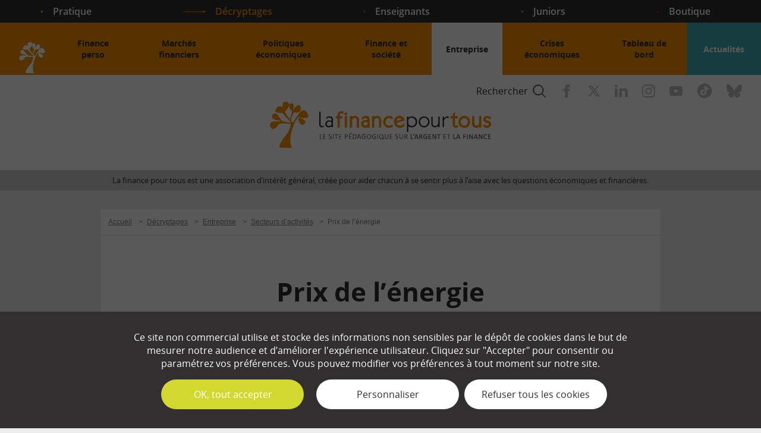

--- FILE ---
content_type: text/html; charset=UTF-8
request_url: https://www.lafinancepourtous.com/decryptages/entreprise/secteurs-dactivites/le-prix-de-l-energie/
body_size: 46474
content:
<!doctype html>
<html lang="fr" class="no-js">

<head>
	<meta http-equiv="X-UA-Compatible" content="IE=edge">
	<meta charset="utf-8">
	<meta name="viewport" content="width=device-width, initial-scale=1.0">
	<meta name="apple-mobile-web-app-capable" content="yes">
	<meta name="mobile-web-app-capable" content="yes">
	<meta name="apple-mobile-web-app-title" content="La finance pour tous">
	<meta name="application-name" content="La finance pour tous">
	<link rel="apple-touch-icon" sizes="180x180"
		href="https://www.lafinancepourtous.com/wp-content/themes/lfpt/favicons/apple-touch-icon.png">
	<link rel="icon" type="image/png" href="https://www.lafinancepourtous.com/wp-content/themes/lfpt/favicons/favicon-32x32.png"
		sizes="32x32">
	<link rel="icon" type="image/png" href="https://www.lafinancepourtous.com/wp-content/themes/lfpt/favicons/favicon-16x16.png"
		sizes="16x16">
	<link rel="manifest" href="https://www.lafinancepourtous.com/wp-content/themes/lfpt/favicons/manifest.json">
	<link rel="mask-icon" href="https://www.lafinancepourtous.com/wp-content/themes/lfpt/favicons/safari-pinned-tab.svg"
		color="#ffffff">
	<link rel="shortcut icon" href="https://www.lafinancepourtous.com/wp-content/themes/lfpt/favicon.ico">
	<meta name="msapplication-config" content="https://www.lafinancepourtous.com/wp-content/themes/lfpt/favicons/browserconfig.xml">
	<meta name="msapplication-TileColor" content="#c3ce4e" />
	<meta name="theme-color" content="#c3ce4e" />
	<link rel="preload" href="https://www.google.com/recaptcha/api.js?hl=fr" as="script">
	<link rel="preconnect" href="https://www.google.com">
	<link rel="preconnect" href="https://www.gstatic.com" crossorigin>
		<link rel="preload" as="image" fetchpriority="high"
		href="/wp-content/themes/lfpt/images/bg-footer-newsletter.jpg" />
			<link rel="preload" as="font" crossorigin="crossorigin" type="font/woff2"
			href="https://www.lafinancepourtous.com/wp-content/themes/lfpt/fonts/OpenSans-Regular.woff2" />
			<link rel="preload" as="font" crossorigin="crossorigin" type="font/woff2"
			href="https://www.lafinancepourtous.com/wp-content/themes/lfpt/fonts/OpenSans-Bold.woff2" />
			<link rel="preload" as="font" crossorigin="crossorigin" type="font/woff2"
			href="https://www.lafinancepourtous.com/wp-content/themes/lfpt/fonts/OpenSans-Semibold.woff2" />
	<meta name='robots' content='index, follow, max-image-preview:large, max-snippet:-1, max-video-preview:-1' />

	<title>Prix de l&#039;énergie - La finance pour tous</title>
<link crossorigin data-rocket-preconnect href="https://www.google.com" rel="preconnect">
<link crossorigin data-rocket-preconnect href="https://www.gstatic.com" rel="preconnect">
<link crossorigin data-rocket-preconnect href="https://stats.lafinancepourtous.com" rel="preconnect">
<link crossorigin data-rocket-preconnect href="https://www.googletagmanager.com" rel="preconnect">
<link crossorigin data-rocket-preconnect href="https://www.google-analytics.com" rel="preconnect">
<link crossorigin data-rocket-preconnect href="https://connect.facebook.net" rel="preconnect"><link rel="preload" data-rocket-preload as="image" href="https://www.lafinancepourtous.com/wp-content/themes/lfpt/images/default-image.png" fetchpriority="high">
	<meta name="description" content="Les prix de l’énergie sont extrêmement volatils. Tantôt très élevés, il grèvent le budget des familles. Tantôt en baisse, ils présentent un risque pour" />
	<link rel="canonical" href="https://www.lafinancepourtous.com/decryptages/entreprise/secteurs-dactivites/le-prix-de-l-energie/" />
	<meta property="og:locale" content="fr_FR" />
	<meta property="og:type" content="article" />
	<meta property="og:title" content="Prix de l&#039;énergie - La finance pour tous" />
	<meta property="og:description" content="Les prix de l’énergie sont extrêmement volatils. Tantôt très élevés, il grèvent le budget des familles. Tantôt en baisse, ils présentent un risque pour" />
	<meta property="og:url" content="https://www.lafinancepourtous.com/decryptages/entreprise/secteurs-dactivites/le-prix-de-l-energie/" />
	<meta property="og:site_name" content="La finance pour tous" />
	<meta property="article:publisher" content="https://www.facebook.com/lafinancepourtous/" />
	<meta property="article:modified_time" content="2024-11-08T08:53:31+00:00" />
	<meta property="og:image" content="https://www.lafinancepourtous.com/wp-content/thumbnails/uploads/2017/10/img460-electricite_pas_propre-tt-width-460-height-630-fill-0-crop-1-bgcolor-ffffff.png" />
	<meta property="og:image:width" content="460" />
	<meta property="og:image:height" content="260" />
	<meta property="og:image:type" content="image/png" />
	<meta name="twitter:card" content="summary_large_image" />
	<meta name="twitter:site" content="@financepourtous" />
	<script type="application/ld+json" class="yoast-schema-graph">{"@context":"https://schema.org","@graph":[{"@type":"WebPage","@id":"https://www.lafinancepourtous.com/decryptages/entreprise/secteurs-dactivites/le-prix-de-l-energie/","url":"https://www.lafinancepourtous.com/decryptages/entreprise/secteurs-dactivites/le-prix-de-l-energie/","name":"Prix de l'énergie - La finance pour tous","isPartOf":{"@id":"https://www.lafinancepourtous.com/#website"},"primaryImageOfPage":{"@id":"https://www.lafinancepourtous.com/decryptages/entreprise/secteurs-dactivites/le-prix-de-l-energie/#primaryimage"},"image":{"@id":"https://www.lafinancepourtous.com/decryptages/entreprise/secteurs-dactivites/le-prix-de-l-energie/#primaryimage"},"thumbnailUrl":"/wp-content/thumbnails/uploads/2017/10/img460-electricite_pas_propre-tt-width-460-height-260-fill-0-crop-0-bgcolor-eeeeee.png","datePublished":"2011-05-05T08:52:32+00:00","dateModified":"2024-11-08T08:53:31+00:00","description":"Les prix de l’énergie sont extrêmement volatils. Tantôt très élevés, il grèvent le budget des familles. Tantôt en baisse, ils présentent un risque pour","breadcrumb":{"@id":"https://www.lafinancepourtous.com/decryptages/entreprise/secteurs-dactivites/le-prix-de-l-energie/#breadcrumb"},"inLanguage":"fr-FR","potentialAction":[{"@type":"ReadAction","target":["https://www.lafinancepourtous.com/decryptages/entreprise/secteurs-dactivites/le-prix-de-l-energie/"]}]},{"@type":"ImageObject","inLanguage":"fr-FR","@id":"https://www.lafinancepourtous.com/decryptages/entreprise/secteurs-dactivites/le-prix-de-l-energie/#primaryimage","url":"/wp-content/thumbnails/uploads/2017/10/img460-electricite_pas_propre-tt-width-460-height-260-fill-0-crop-0-bgcolor-eeeeee.png","contentUrl":"/wp-content/thumbnails/uploads/2017/10/img460-electricite_pas_propre-tt-width-460-height-260-fill-0-crop-0-bgcolor-eeeeee.png","width":460,"height":260,"caption":"L'électricité, une énergie pas si verte"},{"@type":"BreadcrumbList","@id":"https://www.lafinancepourtous.com/decryptages/entreprise/secteurs-dactivites/le-prix-de-l-energie/#breadcrumb","itemListElement":[{"@type":"ListItem","position":1,"name":"Accueil","item":"https://www.lafinancepourtous.com/"},{"@type":"ListItem","position":2,"name":"Décryptages","item":"https://www.lafinancepourtous.com/decryptages/"},{"@type":"ListItem","position":3,"name":"Entreprise","item":"https://www.lafinancepourtous.com/decryptages/entreprise/"},{"@type":"ListItem","position":4,"name":"Secteurs d’activités","item":"https://www.lafinancepourtous.com/decryptages/entreprise/secteurs-dactivites/"},{"@type":"ListItem","position":5,"name":"Prix de l&rsquo;énergie"}]},{"@type":"WebSite","@id":"https://www.lafinancepourtous.com/#website","url":"https://www.lafinancepourtous.com/","name":"La finance pour tous","description":"Le site pédagogique sur l&#039;argent et la finance","potentialAction":[{"@type":"SearchAction","target":{"@type":"EntryPoint","urlTemplate":"https://www.lafinancepourtous.com/?s={search_term_string}"},"query-input":{"@type":"PropertyValueSpecification","valueRequired":true,"valueName":"search_term_string"}}],"inLanguage":"fr-FR"}]}</script>


<link data-minify="1" rel='stylesheet' id='style-css' href='https://www.lafinancepourtous.com/wp-content/cache/min/1/wp-content/themes/lfpt/css/style.css?ver=1750924340' type='text/css' media='all' />
<link data-minify="1" rel='stylesheet' id='bootstrap-css' href='https://www.lafinancepourtous.com/wp-content/cache/min/1/wp-content/themes/lfpt/css/bootstrap.css?ver=1750924340' type='text/css' media='all' />
<link data-minify="1" rel='stylesheet' id='list-css' href='https://www.lafinancepourtous.com/wp-content/cache/min/1/wp-content/themes/lfpt/css/list.css?ver=1750924340' type='text/css' media='all' />
<link data-minify="1" rel='stylesheet' id='page-css' href='https://www.lafinancepourtous.com/wp-content/cache/min/1/wp-content/themes/lfpt/css/page.css?ver=1750924340' type='text/css' media='all' />
<link data-minify="1" rel='stylesheet' id='category-css' href='https://www.lafinancepourtous.com/wp-content/cache/min/1/wp-content/themes/lfpt/css/category.css?ver=1750924340' type='text/css' media='all' />
<link data-minify="1" rel='stylesheet' id='tooltip-css' href='https://www.lafinancepourtous.com/wp-content/cache/min/1/wp-content/themes/lfpt/css/tooltip.css?ver=1750924340' type='text/css' media='all' />
<link rel='stylesheet' id='print-css' href='https://www.lafinancepourtous.com/wp-content/themes/lfpt/css/print.css' type='text/css' media='print' />
<style id='classic-theme-styles-inline-css' type='text/css'>
/*! This file is auto-generated */
.wp-block-button__link{color:#fff;background-color:#32373c;border-radius:9999px;box-shadow:none;text-decoration:none;padding:calc(.667em + 2px) calc(1.333em + 2px);font-size:1.125em}.wp-block-file__button{background:#32373c;color:#fff;text-decoration:none}
</style>
<link data-minify="1" rel='stylesheet' id='quiz-maker-css' href='https://www.lafinancepourtous.com/wp-content/cache/min/1/wp-content/plugins/quiz-maker/public/css/quiz-maker-public.css?ver=1750924340' type='text/css' media='all' />
<style id='akismet-widget-style-inline-css' type='text/css'>

			.a-stats {
				--akismet-color-mid-green: #357b49;
				--akismet-color-white: #fff;
				--akismet-color-light-grey: #f6f7f7;

				max-width: 350px;
				width: auto;
			}

			.a-stats * {
				all: unset;
				box-sizing: border-box;
			}

			.a-stats strong {
				font-weight: 600;
			}

			.a-stats a.a-stats__link,
			.a-stats a.a-stats__link:visited,
			.a-stats a.a-stats__link:active {
				background: var(--akismet-color-mid-green);
				border: none;
				box-shadow: none;
				border-radius: 8px;
				color: var(--akismet-color-white);
				cursor: pointer;
				display: block;
				font-family: -apple-system, BlinkMacSystemFont, 'Segoe UI', 'Roboto', 'Oxygen-Sans', 'Ubuntu', 'Cantarell', 'Helvetica Neue', sans-serif;
				font-weight: 500;
				padding: 12px;
				text-align: center;
				text-decoration: none;
				transition: all 0.2s ease;
			}

			/* Extra specificity to deal with TwentyTwentyOne focus style */
			.widget .a-stats a.a-stats__link:focus {
				background: var(--akismet-color-mid-green);
				color: var(--akismet-color-white);
				text-decoration: none;
			}

			.a-stats a.a-stats__link:hover {
				filter: brightness(110%);
				box-shadow: 0 4px 12px rgba(0, 0, 0, 0.06), 0 0 2px rgba(0, 0, 0, 0.16);
			}

			.a-stats .count {
				color: var(--akismet-color-white);
				display: block;
				font-size: 1.5em;
				line-height: 1.4;
				padding: 0 13px;
				white-space: nowrap;
			}
		
</style>
<script data-minify="1" type="text/javascript" src="https://www.lafinancepourtous.com/wp-content/cache/min/1/wp-content/themes/lfpt/js/mobile.js?ver=1750924340" id="js-mobile-js"></script>
<script data-minify="1" type="text/javascript" src="https://www.lafinancepourtous.com/wp-content/cache/min/1/wp-content/themes/lfpt/js/vendor/modernizr.js?ver=1750924340" id="modernizr-js"></script>
		<style type="text/css" id="wp-custom-css">
			
.wpcf7 .wpcf7-list-item {
	display: flex;
	text-align: left;
}
		</style>
		<noscript><style id="rocket-lazyload-nojs-css">.rll-youtube-player, [data-lazy-src]{display:none !important;}</style></noscript>	<script type="text/javascript" src="https://www.lafinancepourtous.com/wp-content/themes/lfpt/js/tarteaucitron/tarteaucitron.js"></script>
	<script type="text/javascript">
		var tarteaucitronForceLanguage = 'fr';
		tarteaucitron.init({
			"privacyUrl": "",
			"hashtag": "#tarteaucitron",
			"cookieName": "tarteaucitron",
			"orientation": "bottom",
			"showAlertSmall": false,
			"cookieslist": false,
			"adblocker": false,
			"AcceptAllCta": true,
			"highPrivacy": true,
			"handleBrowserDNTRequest": false,
			"removeCredit": true,
			"moreInfoLink": true,
			"useExternalCss": false,
			"readmoreLink": "",
			"mandatory": false
		});

		// ANALYTICS
					tarteaucitron.user.analyticsUa = 'UA-27346163-1';
			tarteaucitron.user.analyticsMore = function() {};
			(tarteaucitron.job = tarteaucitron.job || []).push('analytics');
		
			// IFRAME
			(tarteaucitron.job = tarteaucitron.job || []).push('iframe');

		// YOUTUBE
		(tarteaucitron.job = tarteaucitron.job || []).push('youtube');

		// DAILYMOTION
		(tarteaucitron.job = tarteaucitron.job || []).push('dailymotion');

		// FACEBOOK
		tarteaucitron.user.facebookpixelId = '1889827187721434';
		tarteaucitron.user.facebookpixelMore = function() {};
		(tarteaucitron.job = tarteaucitron.job || []).push('facebookpixel');
	</script>


	<!-- Google tag (gtag.js) -->
	<script async src="https://www.googletagmanager.com/gtag/js?id=G-WRJM9WQ2C0"></script>
	<script>
		window.dataLayer = window.dataLayer || [];

		function gtag() {
			dataLayer.push(arguments);
		}
		gtag('js', new Date());

		gtag('config', 'G-WRJM9WQ2C0');
	</script>	<script>
		if ('https:' == document.location.protocol) {
			if (navigator.serviceWorker) {
				navigator.serviceWorker.getRegistrations().then(function(registrations) {
					for (let registration of registrations) {
						registration.unregister()
					}
				}).catch(function(err) {
					console.log('Service Worker registration failed: ', err);
				});
			}
		}
	</script>
	        <!-- Matomo -->
        <script>
        var _paq = window._paq = window._paq || [];
        /* tracker methods like "setCustomDimension" should be called before "trackPageView" */
        _paq.push(['trackPageView']);
        _paq.push(['enableLinkTracking']);
        (function() {
            var u = "//stats.lafinancepourtous.com/";
            _paq.push(['setTrackerUrl', u + 'matomo.php']);
            _paq.push(['setSiteId', '1']);
            var d = document,
                g = d.createElement('script'),
                s = d.getElementsByTagName('script')[0];
            g.async = true;
            g.src = u + 'matomo.js';
            s.parentNode.insertBefore(g, s);
        })();
        </script>
        <!-- End Matomo Code --><meta name="generator" content="WP Rocket 3.19.0.1" data-wpr-features="wpr_minify_js wpr_lazyload_images wpr_preconnect_external_domains wpr_oci wpr_minify_css wpr_desktop" /></head>

<body class="page-template-default page page-id-295 page-parent page-child parent-pageid-13463 category-decryptages">
	<ul class="unstyled" id="skipLinks">
		<li><a href="#main-nav">Aller au menu</a></li>
		<li><a href="#main" accesskey="s">Aller au contenu</a></li>
		<li><a href="#searchform" accesskey="4">Aller &agrave; la recherche</a></li>
	</ul>
	<div class="svg-sprite visuallyhidden">
		<svg xmlns="http://www.w3.org/2000/svg" xmlns:xlink="http://www.w3.org/1999/xlink">
	<symbol viewBox="0 0 38 5.1" id="arrow-large" xmlns="http://www.w3.org/2000/svg">
		<path d="M38 2.6L34.6 0v2.2H0v1h34.6v1.9z" />
	</symbol>
	<symbol viewBox="0 0 3.4 5.1" id="arrow-small" xmlns="http://www.w3.org/2000/svg">
		<path d="M3.4 2.6L0 0v5.1z" />
	</symbol>
	<symbol viewBox="0 0 27 36" id="icon-calculator">
		<path d="M26.552 17.88c0-4.542.002-9.084 0-13.625C26.548 1.93 25.137.382 23.017.381 16.708.38 10.398.38 4.086.383c-.266 0-.536.005-.796.06C1.614.803.555 2.281.555 4.254c-.002 9.084-.002 18.166 0 27.25 0 2.32 1.415 3.873 3.531 3.874 6.311.003 12.622.002 18.933-.001.265 0 .537-.006.796-.062 1.668-.36 2.734-1.828 2.736-3.773.005-4.554.002-9.108.002-13.663Zm-2.228 13.566c0 1.046-.402 1.49-1.348 1.49H4.112c-.92 0-1.33-.453-1.332-1.47V4.332c0-1.074.393-1.508 1.365-1.508h18.83c.947 0 1.35.444 1.35 1.488v27.135Zm-3.57-26.18h-7.2c-2.412 0-4.824-.002-7.236 0-.898 0-1.31.455-1.31 1.45v6.027c0 .998.433 1.471 1.34 1.471H20.75c.911 0 1.346-.472 1.346-1.465V6.722c0-1.007-.415-1.457-1.341-1.458v.001Zm-1.201 6.514c-2.007-.013-4.013-.007-6.02-.007-2.006 0-3.989-.006-5.984.008-.267.001-.324-.082-.32-.36.016-1.132.013-2.264.002-3.396-.002-.244.049-.323.286-.322 4.024.008 8.049.008 12.073-.001.242 0 .286.088.284.326-.01 1.132-.014 2.264.002 3.396.005.285-.06.358-.323.356Zm-.077 5.281c-.812.014-1.471.75-1.468 1.64.004.893.669 1.62 1.483 1.62.81.002 1.482-.728 1.49-1.616.008-.895-.69-1.658-1.505-1.644Zm1.123 6.206c-.005-.776-.476-1.326-1.114-1.321-.636.006-1.108.563-1.11 1.335a904.55 904.55 0 0 0 0 5.488c.002.767.49 1.327 1.122 1.324.635-.005 1.097-.56 1.102-1.338.004-.902 0-1.804 0-2.706 0-.902.003-1.855-.002-2.782h.002Zm-7.042-1.32c-.81-.005-1.476.72-1.482 1.617-.006.916.658 1.65 1.489 1.643.815-.007 1.467-.732 1.466-1.632-.002-.899-.657-1.623-1.473-1.628Zm.01 4.885c-.81-.013-1.482.712-1.492 1.607-.01.918.65 1.655 1.48 1.653.816-.002 1.472-.724 1.474-1.622.003-.9-.645-1.626-1.462-1.638Zm1.462-8.118c.008-.916-.658-1.659-1.484-1.653-.815.005-1.47.732-1.47 1.63 0 .9.652 1.626 1.467 1.63.817.006 1.479-.71 1.487-1.607ZM7.614 26.83c-.805 0-1.484.739-1.49 1.622-.008.899.68 1.648 1.505 1.64.812-.009 1.472-.743 1.468-1.637-.004-.887-.676-1.624-1.483-1.625Zm0-4.885c-.805 0-1.484.738-1.49 1.622-.008.898.68 1.647 1.505 1.64.812-.009 1.472-.743 1.468-1.637-.004-.888-.676-1.624-1.483-1.625Zm.011-4.886c-.817-.01-1.513.755-1.501 1.649.012.891.682 1.616 1.494 1.613.814-.003 1.477-.732 1.479-1.624 0-.892-.66-1.627-1.472-1.638Z" />
		<path d="M20.755 5.265H6.318c-.898 0-1.31.456-1.31 1.451v6.027c0 .998.433 1.471 1.34 1.471H20.75c.911 0 1.346-.472 1.346-1.465V6.722c0-1.007-.415-1.457-1.341-1.458v.001Zm-1.202 6.515c-2.007-.013-4.013-.007-6.02-.007-2.006 0-3.989-.006-5.984.008-.267.001-.324-.082-.32-.36.016-1.132.013-2.264.002-3.396-.002-.244.049-.323.286-.322 4.025.008 8.049.008 12.073-.001.242 0 .286.088.284.326-.01 1.132-.014 2.264.002 3.396.005.285-.06.358-.323.356ZM20.6 28.755c-.005.778-.468 1.333-1.102 1.337-.633.004-1.12-.557-1.123-1.323-.007-1.83-.005-3.659 0-5.488.003-.772.475-1.33 1.111-1.335.638-.006 1.109.545 1.113 1.32.006.928.002 1.855.002 2.783 0 .927.004 1.804 0 2.706H20.6Zm.381-10.05c-.008.888-.68 1.618-1.49 1.617-.814 0-1.48-.728-1.483-1.62-.003-.891.656-1.628 1.468-1.64.815-.015 1.513.748 1.505 1.643Zm-11.884-.007c-.002.892-.665 1.62-1.48 1.623-.81.004-1.481-.72-1.493-1.612-.012-.894.684-1.659 1.501-1.649.811.011 1.473.746 1.472 1.638Zm0 4.872c.003.894-.656 1.629-1.468 1.637-.825.008-1.513-.74-1.505-1.64.006-.883.685-1.622 1.49-1.621.807 0 1.479.737 1.483 1.625Zm0 4.886c.003.894-.656 1.628-1.468 1.636-.825.009-1.513-.74-1.505-1.639.006-.883.685-1.623 1.49-1.622.807.001 1.479.738 1.483 1.625Zm5.932-9.742c-.008.898-.67 1.613-1.488 1.608-.814-.005-1.466-.73-1.466-1.63 0-.9.655-1.626 1.47-1.63.826-.007 1.492.736 1.484 1.652Zm.001 4.861c0 .9-.651 1.625-1.466 1.632-.83.006-1.495-.727-1.489-1.643.006-.897.671-1.622 1.482-1.617.816.005 1.471.729 1.473 1.628Zm0 4.895c-.003.898-.659 1.62-1.474 1.622-.83.002-1.49-.735-1.48-1.653.009-.895.681-1.62 1.49-1.607.818.012 1.466.738 1.463 1.637Z" />
	</symbol>
	<symbol viewBox="0 0 20.7 20.7" id="icon-close" xmlns="http://www.w3.org/2000/svg">
		<path d="M20.7.7L20 0l-9.6 9.6L.7 0 0 .7l9.6 9.7L0 20l.7.7 9.7-9.6 9.6 9.6.7-.7-9.6-9.6z" />
	</symbol>
	<symbol viewBox="0 0 38 29" id="icon-comment" xmlns="http://www.w3.org/2000/svg">
		<path d="M23 8V0H0v15h6v6l6-6h3v8h5l6 6v-6h12V8z" />
	</symbol>
	<symbol viewBox="0 0 15 11.2" id="icon-email" xmlns="http://www.w3.org/2000/svg">
		<path d="M0 0v11.2h15V0H0zm13.4 1.2L7.5 6.1 1.6 1.2h11.8zM1.2 10V2.6l6.2 5.1 6.2-5.1V10H1.2z" />
	</symbol>
	<symbol viewBox="0 0 15 20.5" id="icon-euro" xmlns="http://www.w3.org/2000/svg">
		<path
			d="M10.1 2.7c-1.3 0-2.3.4-3.2 1.2-.8.8-1.3 1.9-1.6 3.5h6.3v2.1H5.1v1.9h5.6v2.1H5.3c.6 2.9 2.3 4.3 5 4.3 1.3 0 2.6-.3 4-.9v2.8c-1.2.6-2.6.8-4.2.8-2.2 0-4-.6-5.4-1.8s-2.3-3-2.7-5.2H0v-2.1h1.9V9.5H0V7.4h2.1C2.4 5.1 3.3 3.3 4.7 2 6.1.7 7.9 0 10.1 0c1.8 0 3.5.4 4.9 1.2l-1.2 2.6c-1.3-.7-2.6-1.1-3.7-1.1z" />
	</symbol>
	<symbol viewBox="0 0 120.3 120.3" id="icon-example" xmlns="http://www.w3.org/2000/svg">
		<path
			d="M60.2 120.3C27 120.3 0 93.3 0 60.2S27 0 60.2 0s60.2 27 60.2 60.2-27.1 60.1-60.2 60.1zM60.2 4C29.2 4 4 29.2 4 60.2s25.2 56.2 56.2 56.2 56.2-25.2 56.2-56.2S91.1 4 60.2 4zm-7.3 48.6H40.3v6.7h11.5c.8 0 1.5.2 1.9.6.4.4.6.9.6 1.5s-.2 1.1-.6 1.5c-.4.4-1 .6-1.9.6H40.3v7.8h13c.9 0 1.5.2 2 .6.4.4.7.9.7 1.6 0 .6-.2 1.2-.7 1.6-.4.4-1.1.6-2 .6H38.2c-1.2 0-2.1-.3-2.6-.8s-.8-1.4-.8-2.6V51.7c0-.8.1-1.5.4-2 .2-.5.6-.9 1.1-1.1.5-.2 1.2-.3 1.9-.3h14.7c.9 0 1.5.2 2 .6.4.4.6.9.6 1.5s-.2 1.2-.6 1.6-1.2.6-2 .6zm18.2 21.5l-3.7-5.5-3.8 5.5c-.5.8-1 1.3-1.4 1.6-.4.3-.9.5-1.5.5s-1.2-.2-1.7-.6c-.5-.4-.7-.9-.7-1.4 0-.5.3-1.3 1-2.3l4.6-6.6-4.1-5.5c-.7-.9-1.1-1.7-1.1-2.4 0-.5.2-1 .6-1.4.4-.4 1-.6 1.7-.6.6 0 1.1.2 1.5.5.4.3.9.9 1.4 1.6l3.3 4.5 3.2-4.5c.5-.7 1-1.3 1.4-1.6.4-.3.9-.5 1.5-.5.7 0 1.2.2 1.7.6s.7.8.7 1.4c0 .4-.1.8-.3 1.1-.2.4-.5.8-.8 1.3l-4.1 5.5 4.6 6.6c.7 1 1.1 1.8 1.1 2.3 0 .5-.2 1-.7 1.4-.5.4-1 .6-1.7.6-.6 0-1.1-.2-1.5-.5-.2-.4-.7-.9-1.2-1.6zm12.3 2.1c-.8 0-1.4-.2-2-.8-.6-.5-.8-1.2-.8-2.1 0-.8.3-1.4.8-2 .5-.5 1.2-.8 2-.8s1.5.3 2 .8c.6.5.8 1.2.8 2 0 .9-.3 1.6-.8 2.1s-1.3.8-2 .8z" />
	</symbol>
	<symbol viewBox="0 0 120.3 120.3" id="icon-exclamation-mark" xmlns="http://www.w3.org/2000/svg">
		<path
			d="M56.3 84.1c0-3.5 1.6-5.3 4.7-5.3 1.5 0 2.7.5 3.5 1.4.8.9 1.2 2.2 1.2 3.9 0 1.7-.4 2.9-1.2 3.9-.8.9-2 1.4-3.5 1.4-1.3 0-2.5-.4-3.3-1.2-.9-.9-1.4-2.3-1.4-4.1zm6.8-11.6H59l-2-41.2h8l-1.9 41.2zm-2.9 47.8C27 120.3 0 93.3 0 60.2S27 0 60.2 0s60.2 27 60.2 60.2-27.1 60.1-60.2 60.1zM60.2 4C29.2 4 4 29.2 4 60.2s25.2 56.2 56.2 56.2 56.2-25.2 56.2-56.2S91.1 4 60.2 4z" />
	</symbol>
	<symbol viewBox="0 0 8.8 17.6" id="icon-facebook" xmlns="http://www.w3.org/2000/svg">
		<path d="M2.2 5.9H0v2.9h2.2v8.8h3.7V8.8h2.7l.3-2.9h-3V4.6c0-.7.1-1 .8-1h2.1V0H6C3.4 0 2.2 1.2 2.2 3.4v2.5z" />
	</symbol>
	<symbol viewBox="0 0 24 23" id="icon-home" xmlns="http://www.w3.org/2000/svg">
		<path
			d="M3 13.8V23h18v-9.2l-9-8.4-9 8.4zM14 21h-4v-6h4v6zm10-9.9l-1.4 1.5L12 2.7 1.4 12.6 0 11.1 12 0l12 11.1z" />
	</symbol>
	<symbol viewBox="0 0 40 42.4" id="icon-idea" xmlns="http://www.w3.org/2000/svg">
		<path
			d="M20 7.2C12.9 7.2 7.2 12.9 7.2 20c0 5.7 3.7 10.5 8.8 12.2V40h1.6v2.4h4.8V40H24v-7.8c5.1-1.7 8.8-6.5 8.8-12.2 0-7.1-5.7-12.8-12.8-12.8zm0-2.4c.4 0 .8-.4.8-.8V.8c0-.4-.4-.8-.8-.8s-.8.4-.8.8V4c0 .4.4.8.8.8zm19.2 14.4H36c-.4 0-.8.4-.8.8s.4.8.8.8h3.2c.4 0 .8-.4.8-.8s-.4-.8-.8-.8zM4 19.2H.8c-.4 0-.8.4-.8.8s.4.8.8.8H4c.4 0 .8-.4.8-.8s-.4-.8-.8-.8zM33 5.9l-2.3 2.3c-.3.3-.3.8 0 1.1.2.2.4.2.6.2.2 0 .4-.1.6-.2L34.1 7c.3-.3.3-.8 0-1.1-.3-.4-.8-.4-1.1 0zM8.1 30.8L5.9 33c-.3.3-.3.8 0 1.1.2.2.4.2.6.2.2 0 .4-.1.6-.2l2.3-2.3c.3-.3.3-.8 0-1.1-.5-.3-1-.3-1.3.1zm23.8 0c-.3-.3-.8-.3-1.1 0-.3.3-.3.8 0 1.1l2.3 2.3c.2.2.4.2.6.2.2 0 .4-.1.6-.2.3-.3.3-.8 0-1.1l-2.4-2.3zM8.1 9.2c.2.2.4.2.6.2.2 0 .4-.1.6-.2.3-.3.3-.8 0-1.1L7 5.9c-.3-.3-.8-.3-1.1 0-.4.3-.4.8 0 1.1l2.2 2.2z" />
	</symbol>
	<symbol viewBox="0 0 17.6 17.6" id="icon-instagram" xmlns="http://www.w3.org/2000/svg">
		<path
			d="M8.8 1.6c2.3 0 2.6 0 3.6.1 2.4.1 3.5 1.2 3.6 3.6v3.5c0 2.3 0 2.6-.1 3.6-.1 2.4-1.2 3.5-3.6 3.6-.9 0-1.2.1-3.6.1-2.3 0-2.6 0-3.6-.1-2.4-.1-3.5-1.2-3.6-3.6 0-.9-.1-1.2-.1-3.6 0-2.3 0-2.6.1-3.6.1-2.4 1.2-3.5 3.6-3.6h3.7zm0-1.6C6.4 0 6.1 0 5.2.1 2 .2.2 2 .1 5.2 0 6.1 0 6.4 0 8.8c0 2.4 0 2.7.1 3.6.1 3.2 1.9 5 5.1 5.1.9 0 1.2.1 3.6.1 2.4 0 2.7 0 3.6-.1 3.2-.1 5-1.9 5.1-5.1 0-.9.1-1.2.1-3.6 0-2.4 0-2.7-.1-3.6-.1-3.2-1.9-5-5.1-5.1-.9-.1-1.2-.1-3.6-.1zm0 4.3c-2.5 0-4.5 2-4.5 4.5s2 4.5 4.5 4.5 4.5-2 4.5-4.5-2-4.5-4.5-4.5zm0 7.4c-1.6 0-2.9-1.3-2.9-2.9 0-1.6 1.3-2.9 2.9-2.9s2.9 1.3 2.9 2.9c0 1.6-1.3 2.9-2.9 2.9zM13.5 3c-.6 0-1.1.5-1.1 1.1s.5 1.1 1.1 1.1c.6 0 1.1-.5 1.1-1.1S14.1 3 13.5 3z" />
	</symbol>
	<symbol viewBox="0 0 253 303" id="icon-lfpt" xmlns="http://www.w3.org/2000/svg">
		<path stroke="#9CB13B" stroke-miterlimit="10"
			d="M188.4 105s-7.7 21.9 16.2 44.2c0 0 12.3 11.3 26.4-9.3 0-.1 14.1-22.8-42.6-34.9zm63.7-14.5c-7.1-28.4-28.6-33.9-28.6-33.9-13.2-3.4-27.3 13.1-36.2 26.3-15.1 19.9-28.2 43.3-34.7 55.1-3.5-2.7-7.8-7-12.8-12.7-.3-10.9 1.5-37.2 22.6-55.5 43.7 7.9 41.8-22 41.8-22-3.1-32.2-18.9-25.1-18.9-25.1-22.7 10.5-30.3 29.6-32.7 39.1l-.3-.3c.1-.2.1-.3.1-.5 3.6-15 4-25.5 3.8-32 .4-18.8-10.5-18.7-10.5-18.7-20.5 1.4-19 17.4-19 17.4 2.8 27.4 17.2 34.4 20.7 35.7-3.9 9.4-12.9 33.1-13.7 54.8-3.3-4-6.8-8.4-10.5-13.1-3.2-4.1-6.3-8.2-8.9-12.1-6.1-8.2-11.1-17-15.8-25.9.2-.2.5-.5.7-.8 47.3-49.6 18.1-62.4 18.1-62.4-27.6-10.9-32 8.3-32 8.3-2.5 11.4-2.2 20.8-.6 28.4-5.1-6.9-11.3-12-18.3-11.4 0 0-19.8 1.6-30.3 25.6 0 0-5.5 11.4 11.3 16 0 0 11.1 2.8 26 3.4 2.5.1 5.5.3 9 .4l54.6 59.1.3 4.9-50.6-9.5c-3.4-1.7-7-4-10.3-7-1.4-1.7-8.4-10-16.7-23.5-19.4-34.3-36.4-20.1-36.4-20.1-20.3 18.8-5.8 30.2-5.8 30.2 16.9 13 31.8 14.2 41.2 12.9 1.8 1.3 4.2 2.9 7.2 4.5-.8 1.2-1.8 2.6-2.8 4-6.7-1-12.2-1.5-16.7-1.7C-4.5 125.2.6 154 .6 154c7.2 32 25.5 23.5 25.5 23.5 19.5-9.2 28.6-22.5 32.7-32.7 12.8-1.7 25.8-2.9 38.9-2.3 4.6 0 9.7.4 14.8.7 10 .8 18.1 1.7 24.6 2.9-1 12.5-6.3 45.5-34.9 78.4 0 0-38.4 40.4-39.9 76.9l83.6 1s-26.2-31-2.1-113.3v-.1c1.2-4.1 2.8-9.8 3.9-13.6 5.3-15.2 12.3-35 18.7-45.6 1.8-3.3 4-6.8 6.1-10.2 5.3-8.2 9.8-14.5 13.6-18.8 25.4 7.3 50.4 5.1 50.4 5.1 19.7-1.7 15.6-15.4 15.6-15.4z" />
	</symbol>
	<symbol viewBox="0 0 51.8 39.8" id="icon-library" xmlns="http://www.w3.org/2000/svg">
		<defs>
			<path id="a" d="M0 0h51.8v39.8H0z" />
		</defs>
		<clipPath id="b">
			<use xlink:href="#a" overflow="visible" />
		</clipPath>
		<path clip-path="url(#b)"
			d="M50.7 3.1C42.6-.3 34.2-.4 25.6 3 17-.4 8.6-.3.5 3.1c-.3.2-.5.5-.5.8v34.2c0 .3.1.5.4.7.1.1.3.1.4.1s.2 0 .3-.1c9.1-4.2 16.9-4.2 24.1 0h.9c7.1-4.2 15-4.2 24.1 0 .1.1.2.1.3.1s.3 0 .4-.1c.2-.1.4-.4.4-.7V3.9c-.1-.3-.3-.6-.6-.8" />
	</symbol>
	<symbol viewBox="0 0 120.3 120.3" id="icon-like" xmlns="http://www.w3.org/2000/svg">
		<path
			d="M60.2 120.3C27 120.3 0 93.3 0 60.2S27 0 60.2 0s60.2 27 60.2 60.2-27.1 60.1-60.2 60.1zM60.2 4C29.2 4 4 29.2 4 60.2s25.2 56.2 56.2 56.2 56.2-25.2 56.2-56.2S91.1 4 60.2 4zm20.7 48.6c-3.1-.1-7.5-.7-10.5-2l-1-.4.3-1c1.6-6.4 2.4-15.2-.6-18.9-.9-1.2-2.1-1.7-3.8-1.7-3.5 0-4.6 2.8-5.9 7.5-5 17.3-13.8 19.3-21.1 20.3v22.7c8.6.2 13.9 2.2 19.8 4.7 2.8 1.2 7.2 2.8 13 2.8 6.4 0 9.9-2.6 11.4-8.4 1.3-4.8 3.7-18.2 3.7-20.5 0-4.4-3.7-5-5.3-5.1zm-4.2 9.2s.1.1.3.1h.2c.3 0 1 0 2.5-.1h.1c1.8 0 3.1 1.2 3.2 3 .1 1.6-1 3.4-3.2 3.6-2.4.2-4.1.3-4.5.3-.1 0-.1.1-.1.2 0 .2.2.2.3.2.1 0 1.8 0 2.9-.1h.2c1.7 0 3 1.2 3.1 2.9.1 1.6-.9 3.4-3 3.7-1.1.1-4.4.3-4.6.3-.2 0-.2.1-.2.2 0 .2.1.2.2.2h.1l2-.1h.3c1.3 0 2.3.7 2.6 1.8.5 1.6-.6 3.4-2.9 4.9-1.4.7-3.2 1.1-5.5 1.1-4.3 0-9.2-1.5-12.1-2.7l-.3-.1c-5.6-2.4-11-4.7-17-4.9h-1.2V58.6l1-.2c7.5-1.7 15.3-4.9 20.4-22.5 1.2-4 2.3-5.7 3.9-5.7 2.4 0 2.9 4.1 2.9 7.5 0 4.9-1 9.1-2.1 13.1l-.1.4c3.2 1.5 8.5 3.1 14.3 3.4 1.8.1 3.1 1.4 3.2 3.1 0 1.6-1 3.3-3.2 3.5 0 0-1.7.2-3.6.4h-.1c-.1.1-.1.1 0 .2z" />
	</symbol>
	<symbol viewBox="0 0 40 40" id="icon-menu" xmlns="http://www.w3.org/2000/svg">
		<path fill="#322F2F" d="M0 7h40v2h-40zM0 19h40v2h-40zM0 31h40v2h-40z" />
	</symbol>
	<symbol viewBox="0 0 20 2" id="icon-minus" xmlns="http://www.w3.org/2000/svg">
		<path fill="#322F2F" d="M0 0h20v2H0z" />
	</symbol>
	<symbol viewBox="0 0 11.1 10.7" id="icon-paging-first" xmlns="http://www.w3.org/2000/svg">
		<path d="M11.1.7l-.7-.7-4.7 4.6-.7.8 5.4 5.3.7-.7-4.7-4.6zm-5 0L5.4 0 .7 4.6l-.7.8 5.4 5.3.7-.7-4.7-4.6z" />
	</symbol>
	<symbol viewBox="0 0 11.1 10.7" id="icon-paging-last" xmlns="http://www.w3.org/2000/svg">
		<path d="M0 .7L.7 0l4.7 4.6.7.8-5.4 5.3L0 10l4.6-4.6zm5 0l.7-.7 4.7 4.6.7.8-5.4 5.3L5 10l4.6-4.6z" />
	</symbol>
	<symbol viewBox="0 0 6.1 10.7" id="icon-paging-next" xmlns="http://www.w3.org/2000/svg">
		<path d="M0 .7L.7 0l4.7 4.6.7.8-5.4 5.3L0 10l4.6-4.6z" />
	</symbol>
	<symbol viewBox="0 0 6.1 10.7" id="icon-paging-prev" xmlns="http://www.w3.org/2000/svg">
		<path d="M6.1.7L5.4 0 .7 4.6l-.7.8 5.4 5.3.7-.7-4.7-4.6z" />
	</symbol>
	<symbol viewBox="0 0 20 24" id="icon-pdf" xmlns="http://www.w3.org/2000/svg">
		<path
			d="M9.4 2C13.5 2 12 8 12 8s6-1.7 6 2.5V22H2V2h7.4zm.8-2H0v24h20V9.6C20 7.2 13.4 0 10.2 0zm6 15.6h-3.3v4.6H14v-1.8h1.8v-.9H14v-.9h2.1v-1zm-6.1 0h-2v4.6h2c.7 0 1.2-.2 1.6-.7.7-.8.7-2.5-.1-3.3-.4-.4-.9-.6-1.5-.6zm-.8.9h.6c.6 0 1 .2 1.1.8.1.3.1.8 0 1.2-.2.4-.5.7-.9.7h-.8v-2.7zm-3.4-.9H3.8v4.6h1.1v-1.6h.9c.8 0 1.3-.3 1.5-.9.1-.4.1-.7 0-1.1-.1-.7-.7-1-1.4-1zm-1 .9h.7c.3 0 .6 0 .7.3.1.2.1.5 0 .6-.1.2-.4.3-.7.3h-.7v-1.2z" />
	</symbol>
	<symbol viewBox="0 0 20 20" id="icon-plus" xmlns="http://www.w3.org/2000/svg">
		<path fill="#322F2F" d="M9 0h2v20H9zM0 9h20v2H0z" />
	</symbol>
	<symbol viewBox="0 0 24.9 22" id="icon-print" xmlns="http://www.w3.org/2000/svg">
		<path
			d="M22.5 0H2.4C1.1 0 0 1 0 2.3v11.6c0 1.3 1.1 2.3 2.4 2.3H4V21c0 .5.4 1 1 1h14.9c.5 0 1-.4 1-1v-4.9h1.7c.6 0 1.2-.3 1.7-.7.4-.4.7-1 .7-1.6V2.3C24.9 1 23.9 0 22.5 0zm-3.6 20.1H6V8.6h12.9v11.5zm4-6.2c0 .2-.2.4-.4.4h-1.7V7.7c0-.5-.4-.9-1-.9H5c-.5 0-1 .4-1 .9v6.6H2.4c-.2 0-.4-.2-.4-.4V2.3c0-.2.2-.4.4-.4h20.2c.2 0 .4.2.4.4l-.1 11.6zM8.2 3.1H5c-.5 0-1 .4-1 1s.4 1 1 1h3.2c.5 0 1-.4 1-1s-.5-1-1-1z" />
	</symbol>
	<symbol viewBox="0 0 120.3 120.3" id="icon-quote" xmlns="http://www.w3.org/2000/svg">
		<path fill="#322F2F"
			d="M60.2 120.3C27 120.3 0 93.3 0 60.2S27 0 60.2 0s60.2 27 60.2 60.2-27.1 60.1-60.2 60.1zM60.2 4C29.2 4 4 29.2 4 60.2s25.2 56.2 56.2 56.2 56.2-25.2 56.2-56.2S91.1 4 60.2 4zm-6.6 37.4c-1.2 1-2.5 2.1-3.8 3.2-1.3 1.2-2.5 2.5-3.6 3.9s-2 2.9-2.7 4.4c-.7 1.5-1.1 3.2-1.1 4.9 0 1.7.3 3 .8 4s.9 1.7 1.2 2.1c.5-.6 1.2-1.2 2.1-2s2-1.1 3.4-1.1c1.8 0 3.4.6 4.6 1.7 1.2 1.2 1.9 2.7 1.9 4.7 0 1.6-.7 3.2-2 4.6-1.3 1.4-3.1 2.2-5.2 2.2-2.2 0-3.9-.5-5.2-1.4-1.3-.9-2.4-2-3.1-3.3-.7-1.3-1.2-2.6-1.5-4-.2-1.4-.4-2.5-.4-3.3 0-2.7.5-5.1 1.4-7.4 1-2.3 2.1-4.4 3.5-6.2 1.4-1.9 2.9-3.5 4.5-4.9 1.6-1.4 3-2.6 4.2-3.5l1 1.4zm23.1 0c-1.2 1-2.5 2.1-3.8 3.2-1.3 1.2-2.5 2.5-3.6 3.9s-2 2.9-2.7 4.4c-.7 1.5-1.1 3.2-1.1 4.9 0 1.7.3 3 .8 4s.9 1.7 1.2 2.1c.5-.6 1.2-1.2 2.1-2s2-1.1 3.4-1.1c1.8 0 3.4.6 4.6 1.7 1.2 1.2 1.9 2.7 1.9 4.7 0 1.6-.7 3.2-2 4.6-1.3 1.4-3.1 2.2-5.2 2.2-2.2 0-3.9-.5-5.2-1.4-1.3-.9-2.4-2-3.1-3.3-.7-1.3-1.2-2.6-1.5-4-.4-1.2-.5-2.3-.5-3.1 0-2.7.5-5.1 1.4-7.4 1-2.3 2.1-4.4 3.5-6.2 1.4-1.9 2.9-3.5 4.5-4.9 1.6-1.4 3-2.6 4.2-3.5l1.1 1.2z" />
	</symbol>
	<symbol viewBox="0 0 24.3 24.3" id="icon-search" xmlns="http://www.w3.org/2000/svg">
		<path stroke="#312f2f" d="M18.8,10.3c0-4.7-3.8-8.4-8.4-8.4c-4.7,0-8.4,3.8-8.4,8.4c0,4.7,3.8,8.4,8.4,8.4C15.1,18.8,18.8,15.1,18.8,10.3z M25.1,24.3
	l-0.8,0.8l-7.7-7.7c-1.7,1.5-3.8,2.4-6.4,2.4c-5.3,0-9.5-4.2-9.5-9.6S5,0.8,10.3,0.8s9.5,4.2,9.5,9.5c0,2.4-0.9,4.7-2.4,6.4
	C17.3,16.7,25.1,24.3,25.1,24.3z" />
	</symbol>
	<symbol viewBox="0 0 24 24" id="icon-twitter">
		<path
			d="M8 2H1l8.26 11.014L1.45 22H4.1l6.388-7.349L16 22h7l-8.608-11.478L21.8 2h-2.65l-5.986 6.886L8 2Zm9 18L5 4h2l12 16h-2Z" />
	</symbol>
	<symbol viewBox="0 0 23.6 17.7" id="icon-youtube" xmlns="http://www.w3.org/2000/svg">
		<path
			d="M19.3.2C15.8 0 7.9 0 4.3.2.5.4 0 2.8 0 8.8c0 6.1.5 8.4 4.3 8.7 3.5.2 11.4.2 15 0 3.8-.3 4.3-2.6 4.3-8.7 0-6-.5-8.4-4.3-8.6zM8.8 12.8V4.9l7.9 3.9-7.9 4z" />
	</symbol>
	<symbol viewBox="0 0 22.3 47.8" id="question-mark" xmlns="http://www.w3.org/2000/svg">
		<path
			d="M22.3 10.4c0 2.4-.6 4.6-1.8 6.6-.6 1-1.2 1.8-1.8 2.4-.6.6-2.2 2.1-5 4.4-3.3 2.8-4.9 5.2-4.9 7.3 0 .7.3 1.9.8 3.7 0 .1.1.3.1.6 0 .4-.2.6-.5.6-.5 0-1-.6-1.4-1.9-.5-1.3-.7-2.6-.7-4 0-1.8.4-3.5 1.1-5.1.7-1.6 2-3.6 4-6.1 2.9-3.7 4.3-6.8 4.3-9.5 0-2.5-.6-4.4-1.9-5.8-1.3-1.4-3.1-2.1-5.3-2.1-2.2.1-4 .8-5.3 2.3-1.4 1.4-2.1 3.3-2.1 5.4 0 .5.1.7.2.7l.4-.7C2.9 8.5 3.8 8 5 8c2 0 3 1 3 3.1s-1.2 3.2-3.5 3.2c-1.4 0-2.5-.5-3.3-1.4C.4 12 0 10.8 0 9.3c0-2.7 1-5 3-6.7C5 .9 7.5 0 10.7 0c3.5 0 6.3.9 8.4 2.8 2.1 1.9 3.2 4.5 3.2 7.6zm-9.5 33.8c0 1-.3 1.8-1 2.5s-1.6 1.1-2.6 1.1-1.8-.4-2.5-1.1c-.7-.7-1.1-1.6-1.1-2.5 0-1 .4-1.9 1.1-2.6.7-.7 1.6-1 2.6-1s1.8.4 2.5 1.1c.7.7 1 1.5 1 2.5z" />
	</symbol>
	<symbol viewBox="0 0 440 91.6" id="sticky-logo-la-finance-pour-tous" xmlns="http://www.w3.org/2000/svg">
		<path class="sticky-logo-category-color"
			d="M57 31.7s-2.3 6.6 4.9 13.4c0 0 3.7 3.4 8-2.8 0 0 4.3-6.9-12.9-10.6zm19.3-4.4C74.2 18.7 67.6 17 67.6 17c-4-1-8.3 4-11 8C52 31 48 38.1 46.1 41.7c-1.1-.8-2.4-2.1-3.9-3.9-.1-3.3.4-11.3 6.8-16.8 13.2 2.4 12.7-6.7 12.7-6.7-.9-9.8-5.7-7.6-5.7-7.6-6.9 3.2-9.2 9-9.9 11.8H46v-.2c1.1-4.5 1.2-7.7 1.2-9.7.1-5.7-3.2-5.7-3.2-5.7-6.2.4-5.8 5.3-5.8 5.3.9 8.3 5.2 10.4 6.3 10.8-1.2 2.9-3.9 10-4.1 16.6-1-1.2-2.1-2.5-3.2-4-1-1.2-1.9-2.5-2.7-3.7-1.8-2.5-3.4-5.2-4.8-7.9l.2-.2C44.3 4.9 35.5 1 35.5 1c-8.4-3.3-9.7 2.6-9.7 2.6-.8 3.4-.7 6.3-.2 8.6-1.6-2.1-3.5-3.7-5.6-3.5 0 0-6 .5-9.2 7.8 0 0-1.7 3.5 3.4 4.8 0 0 3.4.8 7.9 1 .8 0 1.7.1 2.7.1l16.5 17.9.1 1.5L26.1 39c-1-.5-2.1-1.2-3.1-2.1-.4-.5-2.5-3-5-7.1-5.9-10.4-11-6.1-11-6.1-6.2 5.7-1.7 9.2-1.7 9.2 5.1 3.9 9.6 4.3 12.5 3.9.5.4 1.3.9 2.2 1.4l-.8 1.2c-2-.3-3.7-.5-5.1-.5C-1.5 37.8 0 46.6 0 46.6c2.2 9.7 7.7 7.1 7.7 7.1 5.9-2.8 8.7-6.8 9.9-9.9 3.9-.5 7.8-.9 11.8-.7 1.4 0 2.9.1 4.5.2 3 .2 5.5.5 7.5.9C41.2 48 39.5 58 30.9 68c0 0-11.6 12.3-12.1 23.3l25.4.3s-7.9-9.4-.6-34.3c.4-1.2.9-3 1.2-4.1 1.6-4.6 3.7-10.6 5.7-13.8.5-1 1.2-2 1.9-3.1 1.6-2.5 3-4.4 4.1-5.7C64 32.7 71.6 32 71.6 32c5.9-.6 4.7-4.7 4.7-4.7z" />
		<path fill="#322F2F"
			d="M106.9 47.5v2.6c-.9.3-1.9.5-2.8.6-1 .1-1.8 0-2.7-.3-.8-.3-1.5-.7-2.1-1.4-.6-.7-1-1.6-1.1-2.7-.1-4.4-.1-8.8 0-13.1V20.1l1.3-.4c.4-.1.9-.2 1.3-.4v25c0 .7 0 1.2.1 1.7s.2.9.5 1.2c.2.3.6.5 1 .7.4.1 1 .2 1.8.2.5 0 1-.1 1.4-.2.3 0 .8-.2 1.3-.4zm16.1 3.4l-.2-2.5c-.7.7-1.5 1.4-2.5 1.8-.9.5-1.9.7-3 .7-1.9 0-3.4-.4-4.5-1.3s-1.9-1.9-2.3-3.1c-.4-1.2-.4-2.5-.1-3.8.3-1.3 1-2.5 2-3.5s2.4-1.6 4.1-2c1.7-.3 3.8-.1 6.2.6v-2.5c0-1.3-.4-2.2-1.3-2.9-.9-.6-1.9-.9-3.1-.9-1.1 0-2.3.2-3.4.7-1.2.5-2.2 1-3.1 1.7l.5-3.1c1-.5 2-1 3.1-1.3 1.1-.3 2.2-.5 3.3-.5 1.8 0 3.2.3 4.2.9.9.6 1.6 1.4 2 2.5.4 1 .6 2.2.6 3.5v9c0 1.6 0 3.3.1 5l-2.6 1zm-.7-10.2c-.3-.3-.6-.5-1-.8-.4-.2-.8-.4-1.2-.5-.4-.1-.8-.2-1.1-.2-.7 0-1.5.1-2.2.3-.7.2-1.4.5-2 1-.6.4-1 1-1.4 1.6-.4.6-.5 1.4-.5 2.2 0 1.1.4 2 1.1 2.7.7.7 1.6 1.1 2.7 1.2 1 .1 2.1 0 3.1-.5 1.1-.4 1.9-1.2 2.6-2.3.1-.1.1-.2.2-.4s.1-.3.1-.4v-3c0-.3-.1-.6-.4-.9z" />
		<path
			d="M144.2 22.2c-.4-.1-.9-.1-1.3-.1-1.3 0-2.2.2-2.9.6-.6.4-1.1.9-1.4 1.6-.3.7-.4 1.5-.5 2.3v2.8h5v2.5h-5v18.2l-2.7.5V32h-3.3l.4-2.5h2.9v-2.8c0-2.4.7-4.2 2.1-5.5 1.4-1.2 3.3-1.8 5.6-1.8.7 0 1.3.2 1.9.5l.4 2.6c-.3-.1-.7-.2-1.2-.3zm-9.7 29.6V32.9h-3.4l.7-4.4h2.8v-1.8c0-2.7.8-4.8 2.4-6.2 1.6-1.4 3.7-2.1 6.2-2.1.8 0 1.6.2 2.4.6l.4.2.7 4.7-1.5-.5-1.2-.3c-.4-.1-.8-.1-1.2-.1-1.3 0-2 .3-2.4.5-.5.3-.8.7-1 1.2-.2.6-.4 1.2-.4 2v1.8h5v4.4h-5V51l-4.5.8zM133.3 31h3.1v18.5l.8-.1V31h5v-.6h-5v-3.8c0-1 .2-1.9.5-2.7.4-.9 1-1.6 1.8-2.1s1.9-.8 3.4-.8c.5 0 1 0 1.5.1l-.1-.7c-.4-.1-.7-.2-1.1-.2-2.1 0-3.8.5-5 1.6-1.2 1-1.8 2.6-1.8 4.7v3.7h-3l-.1.8zM152 25.1c-.3.3-.7.4-1.1.4-.4 0-.8-.1-1.1-.4-.3-.3-.5-.7-.5-1.2 0-.6.2-1 .5-1.2.3-.3.7-.4 1.1-.4.4 0 .8.1 1.1.4.3.3.5.7.5 1.2 0 .6-.1 1-.5 1.2zm-2.3 25.5V29.9l1.3-.4c.5-.1.9-.3 1.3-.4v21.1l-2.6.4zm-.9 1.2V29.2l2-.6c.5-.1.9-.3 1.3-.4l1.3-.4V51l-4.6.8zm1.9-21.2v18.9l.7-.1v-19h-.1l-.6.2zm.2-4.1c-.6 0-1.2-.2-1.7-.6-.4-.3-.8-.9-.8-1.9 0-1.1.5-1.7.9-2 1-.8 2.4-.8 3.4 0 .4.3.9.9.9 1.9 0 1-.5 1.6-.9 2-.6.4-1.2.6-1.8.6zm0-3.2c-.2 0-.3.1-.5.2-.1.1-.1.3-.1.5 0 .3.1.4.2.4.3.3.8.2 1 0 0 0 .1-.1.1-.5 0-.3-.1-.4-.2-.5-.1-.1-.3-.1-.5-.1zM173.7 50.6V37.3c0-1.7-.4-3.1-1.2-4.2-.8-1.1-2.1-1.6-3.9-1.6-1.3 0-2.4.3-3.4 1s-1.8 1.6-2.4 2.7l-.2.5-.2.5v13.9l-2.7.5v-21c.9-.2 1.7-.4 2.6-.7v3.3c.7-1 1.6-1.8 2.7-2.4 1-.6 2.2-.9 3.5-.9 2.6 0 4.5.8 5.9 2.3 1.3 1.5 2 3.5 2 6v12.9l-2.7.5zm-.9 1.2V37.3c0-1.5-.4-2.7-1-3.6-.6-.9-1.7-1.3-3.2-1.3-1.1 0-2 .3-2.9.9-.9.6-1.5 1.4-2 2.4 0 .1-.1.2-.2.4 0 .1-.1.2-.1.2V51l-4.6.8V28.9l.8-.2 2.6-.6 1.2-.4v2.2c.4-.3.8-.6 1.3-.9 1.2-.7 2.5-1 4-1 2.9 0 5.1.9 6.6 2.6 1.5 1.7 2.2 3.9 2.2 6.6V51l-4.7.8zm-12.2-21.4v19.1l.8-.1V36.3c0-.2 0-.4.3-.9.1-.3.2-.5.2-.6.6-1.3 1.5-2.3 2.7-3.1 1.1-.8 2.5-1.2 4-1.2 2.1 0 3.7.7 4.7 2 .9 1.3 1.4 2.9 1.4 4.8v12.2l.8-.1V37.3c0-2.3-.6-4.1-1.8-5.4-1.1-1.3-2.8-1.9-5.1-1.9-1.2 0-2.2.3-3.1.8-.9.5-1.7 1.3-2.4 2.2l-1.7 2.4v-5c-.3-.1-.5 0-.8 0zM195.2 50.9l-.2-2.5c-.7.7-1.5 1.4-2.5 1.8-.9.5-1.9.7-3 .7-1.9 0-3.4-.4-4.5-1.3s-1.9-1.9-2.3-3.1c-.4-1.2-.4-2.5-.1-3.8.3-1.3 1-2.5 2-3.5s2.4-1.6 4.1-2c1.7-.3 3.8-.1 6.2.6v-2.5c0-1.3-.4-2.2-1.3-2.9-.8-.6-1.9-.9-3.1-.9-1.1 0-2.3.2-3.4.7-1.2.5-2.2 1-3.1 1.7l.5-3.1c1-.5 2-1 3.1-1.3 1.1-.3 2.2-.5 3.3-.5 1.8 0 3.2.3 4.2.9.9.6 1.6 1.4 2 2.5.4 1 .6 2.2.6 3.5v9c0 1.6 0 3.3.1 5l-2.6 1zm-.7-10.2c-.3-.3-.6-.5-1-.8-.4-.2-.8-.4-1.2-.5-.4-.1-.8-.2-1.1-.2-.7 0-1.5.1-2.2.3-.7.2-1.4.5-2 1-.6.4-1 1-1.4 1.6-.4.6-.5 1.4-.5 2.2 0 1.1.4 2 1.1 2.7.7.7 1.6 1.1 2.7 1.2 1 .1 2.1 0 3.1-.5 1.1-.4 1.9-1.2 2.5-2.3.1-.1.1-.2.2-.4s.1-.3.1-.4v-3c.2-.3 0-.6-.3-.9zm-.1 11.5l-.2-1.9c-.4.3-.8.5-1.3.7-1.1.5-2.2.8-3.4.8-2.1 0-3.8-.5-5.1-1.5-1.3-1-2.2-2.2-2.6-3.6-.5-1.4-.5-2.8-.2-4.4.4-1.5 1.1-2.8 2.3-3.9 1.2-1.1 2.7-1.9 4.6-2.2 1.6-.3 3.4-.2 5.4.3v-1.2c0-1-.3-1.7-.9-2.1-1.4-1-3.4-1-5.6-.1-1.1.5-2.1 1-2.9 1.6l-1.9 1.3 1-5.8.4-.2c1-.5 2.1-1 3.2-1.4 1.2-.4 2.4-.6 3.6-.6 2.1 0 3.6.4 4.7 1.1 1.1.7 1.9 1.7 2.3 2.9.4 1.1.6 2.4.6 3.8v9c0 1.6 0 3.3.1 5v.7l-4.1 1.7zM190.5 38c-.5 0-1.1 0-1.5.1-1.5.3-2.7.9-3.6 1.7-.9.9-1.5 1.8-1.7 3-.3 1.2-.2 2.3.1 3.3.3 1 1 1.9 2 2.7.9.7 2.3 1.1 3.9 1.1.9 0 1.7-.2 2.6-.6.8-.4 1.6-.9 2.2-1.6l1.5-1.6.3 3.5.8-.3c-.1-1.5-.1-2.9-.1-4.3v-9c0-1.2-.2-2.3-.5-3.2-.3-.8-.8-1.5-1.6-2s-2-.8-3.6-.8c-1 0-2 .2-3 .5-.8.3-1.7.6-2.5 1l-.1.6c.5-.2.9-.5 1.5-.7 2.8-1.1 5.5-1.1 7.4.3.8.6 1.7 1.6 1.7 3.6v3.8l-1.2-.4c-2-.5-3.4-.7-4.6-.7zm-.9 11.3c-.3 0-.6 0-.9-.1-1.2-.2-2.3-.7-3.2-1.5-1-.9-1.4-2-1.4-3.4 0-1 .2-1.9.7-2.7.4-.7 1-1.4 1.7-1.9s1.4-.9 2.3-1.1c.8-.2 1.6-.4 2.5-.4.4 0 .8.1 1.3.2s1 .3 1.4.6c.4.2.9.6 1.2.9.5.4.7 1 .7 1.6v3c0 .3-.1.5-.2.9-.1.2-.2.4-.3.5-.7 1.2-1.7 2.1-3 2.7-.9.5-1.8.7-2.8.7zm1.7-9.1c-.7 0-1.3.1-1.9.3-.6.2-1.2.5-1.7.8-.5.4-.8.8-1.1 1.3-.3.5-.4 1.1-.4 1.7 0 .9.3 1.5.8 2 .6.5 1.3.9 2.2 1 .8.1 1.7 0 2.6-.4.9-.4 1.6-1 2.1-1.9l.2-.3.1-.1v-3s0-.1-.1-.3c-.2-.2-.5-.4-.8-.6-.3-.2-.7-.3-1-.4-.7 0-.9-.1-1-.1zM217.9 50.6V37.3c0-1.7-.4-3.1-1.2-4.2-.8-1.1-2.1-1.6-3.9-1.6-1.3 0-2.4.3-3.4 1s-1.8 1.6-2.4 2.7l-.2.5-.2.5v13.9l-2.7.5v-21c.9-.2 1.7-.4 2.6-.7v3.3c.7-1 1.6-1.8 2.7-2.4 1-.6 2.2-.9 3.5-.9 2.6 0 4.5.8 5.9 2.3 1.3 1.5 2 3.5 2 6v12.9l-2.7.5zm-.9 1.2V37.3c0-1.5-.3-2.7-1-3.6-.6-.9-1.7-1.3-3.2-1.3-1.1 0-2.1.3-2.9.9-.9.6-1.5 1.4-2 2.4 0 .1-.1.2-.2.4l-.1.3V51l-4.6.8V28.9l.8-.2 2.6-.6 1.2-.4v2.2l1.2-.9c1.2-.7 2.5-1 4-1 2.9 0 5.1.9 6.6 2.6 1.5 1.7 2.2 3.9 2.2 6.6V51l-4.6.8zm-12.1-21.4v19.1l.8-.1V36.3c0-.2.1-.4.2-.9.1-.3.2-.5.3-.6.6-1.3 1.5-2.3 2.7-3.1 1.1-.8 2.5-1.2 4-1.2 2.1 0 3.7.7 4.7 2 .9 1.2 1.4 2.8 1.4 4.8v12.2l.8-.1V37.3c0-2.3-.6-4.1-1.7-5.4-1.1-1.3-2.8-1.9-5.1-1.9-1.2 0-2.2.2-3.1.8-.9.5-1.7 1.3-2.4 2.2l-1.7 2.4v-5c-.5-.1-.7 0-.9 0zM240.4 50.4c-1.2.3-2.4.5-3.5.5-2.4 0-4.4-.5-6-1.6-1.6-1.1-2.8-2.4-3.6-4.1-.8-1.6-1.2-3.4-1.1-5.3 0-1.9.4-3.6 1.3-5.3.8-1.6 2-3 3.6-4 1.6-1.1 3.6-1.6 5.9-1.6 1.2 0 2.3.2 3.4.5s2.2.8 3.2 1.3l-1 2.5c-.8-.5-1.7-.9-2.7-1.3-.9-.3-1.9-.5-2.9-.5-1.8 0-3.3.4-4.5 1.2-1.2.8-2.1 1.8-2.7 3.1-.6 1.2-.9 2.6-.9 4s.3 2.8.9 4c.6 1.2 1.5 2.2 2.7 3.1 1.2.8 2.7 1.2 4.4 1.2 1 0 2-.1 3-.5 1-.3 1.9-.7 2.7-1.3l.9 2.5c-.9.7-1.9 1.2-3.1 1.6zm-3.5 1.4c-2.6 0-4.8-.6-6.5-1.8-1.7-1.2-3-2.7-3.9-4.4-.9-1.7-1.3-3.7-1.2-5.7 0-2 .5-3.9 1.4-5.7.9-1.8 2.2-3.2 3.9-4.4 1.7-1.2 3.9-1.8 6.5-1.8 1.2 0 2.5.2 3.7.6 1.2.4 2.3.8 3.4 1.4l.7.4-1.7 4.4-1-.6c-.8-.5-1.6-.9-2.5-1.2-.8-.3-1.7-.4-2.6-.4-1.6 0-2.9.4-3.9 1.1-1.1.7-1.9 1.6-2.4 2.7s-.8 2.3-.8 3.6c0 1.3.3 2.5.8 3.6s1.3 2 2.3 2.7c1 .7 2.3 1.1 3.9 1.1.9 0 1.8-.1 2.7-.4.9-.3 1.7-.7 2.5-1.2l1-.7 1.6 4.3-.6.4c-1 .7-2.2 1.2-3.4 1.6-1.4.3-2.7.4-3.9.4zm0-21.8c-2.2 0-4 .5-5.4 1.5-1.4 1-2.5 2.2-3.3 3.7-.8 1.5-1.1 3.1-1.2 4.9 0 1.7.3 3.3 1 4.8s1.8 2.7 3.3 3.7c1.4 1 3.3 1.5 5.5 1.5 1 0 2.1-.2 3.2-.5.8-.2 1.6-.6 2.3-.9l-.2-.6c-.6.3-1.3.6-2 .8-1.1.3-2.2.5-3.3.5-2 0-3.7-.5-5-1.4-1.3-.9-2.3-2.1-3-3.4-.7-1.3-1-2.8-1-4.4 0-1.6.3-3.1 1-4.4.7-1.4 1.7-2.5 3-3.4 1.4-.9 3-1.4 5-1.4 1.1 0 2.2.2 3.2.5.6.2 1.2.5 1.8.8l.3-.7c-.7-.3-1.5-.6-2.3-.9-.8-.6-1.8-.7-2.9-.7zM266.9 36.6l-16.2 5.2c.2.9.6 1.8 1.1 2.6.5.8 1.1 1.5 1.8 2 .7.6 1.5 1 2.3 1.3.9.3 1.8.5 2.8.5 1.5 0 2.8-.3 4.1-1.1 1.3-.7 2.5-1.5 3.6-2.4v3.2c-1.2 1.1-2.5 1.9-3.9 2.4s-2.8.7-4.1.7c-1.4 0-2.7-.3-4-.9-1.3-.5-2.4-1.3-3.4-2.3-1-1-1.8-2.1-2.3-3.5-.6-1.3-.9-2.8-.9-4.5 0-2.2.4-4 1.3-5.6.9-1.5 1.9-2.7 3.3-3.6 1.3-.8 2.8-1.4 4.3-1.5 1.6-.2 3.1 0 4.5.5s2.6 1.3 3.7 2.5c1 1.2 1.7 2.6 2 4.5zm-3.7-1.5c-.4-1-.9-1.8-1.6-2.4-.7-.6-1.6-.9-2.5-1.1-.9-.1-1.9-.1-2.9.1s-1.9.7-2.7 1.4c-.8.7-1.5 1.5-2 2.6-.5 1-.8 2.3-.9 3.7l12.6-4.3zm-4.5 16.8h-.4c-1.5 0-2.9-.4-4.3-1s-2.6-1.4-3.7-2.5c-1.1-1-1.9-2.3-2.5-3.8-.6-1.4-.9-3.1-.9-4.9 0-2.4.5-4.4 1.4-6 .9-1.6 2.1-3 3.6-3.9 1.4-.9 3-1.5 4.8-1.7 1.7-.2 3.4 0 4.9.5 1.6.5 2.9 1.5 4.1 2.7 1.2 1.3 1.9 3 2.2 5l.1.8-16.1 5.2c.2.5.4 1 .7 1.5.4.7 1 1.3 1.6 1.8.6.5 1.3.9 2.1 1.2.8.3 1.6.4 2.4.4 1.3 0 2.5-.3 3.7-.9 1.2-.7 2.4-1.5 3.4-2.3l1.6-1.3v5.7l-.3.3c-1.3 1.2-2.7 2-4.2 2.6-1.5.4-2.8.6-4.2.6zm-.8-21.9c-.4 0-.7 0-1.1.1-1.4.2-2.7.6-3.9 1.4-1.2.8-2.2 1.9-2.9 3.2-.8 1.4-1.2 3.1-1.2 5.1 0 1.5.3 2.9.8 4.2.5 1.2 1.2 2.3 2.1 3.2.9.9 1.9 1.6 3.1 2.1 1.2.5 2.4.8 3.6.8h.4c1.1 0 2.3-.2 3.4-.6 1.1-.4 2.2-1 3.2-1.9v-.8c-.7.5-1.4.9-2.2 1.3-1.4.8-3 1.2-4.6 1.2-1.1 0-2.1-.2-3.1-.5-.9-.3-1.8-.8-2.6-1.5-.8-.6-1.4-1.4-2-2.3-.5-.9-.9-1.8-1.2-2.9l-.2-.9 16.2-5.2c-.3-1.3-.8-2.3-1.6-3.2-.9-1-2-1.8-3.3-2.2-.9-.4-1.9-.6-2.9-.6zm-8.4 10.9l.1-1.4c.1-1.6.4-3 1-4.1.6-1.2 1.4-2.1 2.3-2.9.9-.7 2-1.3 3.1-1.5 1.1-.3 2.2-.3 3.2-.2 1.1.2 2.1.6 2.9 1.3.9.7 1.5 1.6 1.9 2.8l.3.9-14.8 5.1zm8.5-8.3c-.5 0-1 .1-1.6.2-.8.2-1.6.6-2.3 1.2-.7.6-1.3 1.3-1.8 2.3-.3.6-.5 1.2-.6 1.9l10.2-3.5c-.2-.4-.6-.8-.9-1.1-.6-.5-1.3-.8-2-.9-.4-.1-.7-.1-1-.1z"
			class="sticky-logo-category-color" />
		<path fill="#322F2F"
			d="M275.2 59.7l-2.7.5V29.7l2.7-.4v2.6c.9-.9 2-1.6 3.2-2.1 1.2-.5 2.4-.8 3.7-.8 1.6 0 3.1.3 4.4.8 1.3.6 2.5 1.3 3.4 2.3 1 1 1.7 2.1 2.2 3.5.5 1.3.8 2.8.8 4.4 0 1.4-.3 2.8-.8 4.1-.5 1.3-1.3 2.4-2.2 3.5-1 1-2.1 1.8-3.3 2.4-1.3.6-2.6.9-4.1.9-1.3 0-2.6-.2-3.8-.6-1.3-.4-2.4-1.1-3.3-2v11.4zm13.9-23.6c-.6-1.1-1.3-2.1-2.3-2.8-.9-.7-1.9-1.2-3-1.5-1.1-.3-2.2-.3-3.3-.1-1.1.2-2.1.6-2.9 1.2-.9.6-1.6 1.5-2 2.5-.1.2-.2.4-.2.6-.1.2-.1.4-.1.6v6.7c0 .1.1.3.2.6l.3.6c.5 1.1 1.3 1.9 2.2 2.5.9.6 1.9.9 3 1.1 1.1.1 2.1.1 3.2-.2 1.1-.3 2.1-.8 2.9-1.5.9-.7 1.6-1.6 2.1-2.6.5-1.1.8-2.3.8-3.7 0-1.5-.3-2.9-.9-4zm27.5 8.1c-.5 1.3-1.3 2.5-2.3 3.5-1 1-2.1 1.8-3.4 2.4-1.3.6-2.7.9-4.2.9s-2.9-.3-4.2-.9c-1.3-.6-2.4-1.4-3.4-2.4s-1.7-2.1-2.3-3.5c-.5-1.3-.8-2.7-.8-4.2s.3-2.9.8-4.3c.5-1.3 1.3-2.5 2.2-3.5.9-1 2.1-1.8 3.4-2.3 1.3-.6 2.7-.9 4.3-.9 1.5 0 2.9.3 4.3.9 1.3.6 2.4 1.4 3.4 2.3 1 1 1.7 2.2 2.3 3.5.5 1.3.8 2.8.8 4.3-.1 1.5-.4 2.9-.9 4.2zm-2.5-7.4c-.4-1-1-1.9-1.7-2.7-.7-.8-1.6-1.4-2.5-1.8-1-.4-2-.7-3.1-.7s-2.2.2-3.2.7c-1 .5-1.8 1.1-2.5 1.8-.7.8-1.3 1.6-1.7 2.7-.4 1-.6 2.1-.6 3.2s.2 2.1.6 3.2c.4 1 1 1.9 1.7 2.7.7.8 1.6 1.4 2.5 1.8 1 .4 2 .7 3.1.7s2.2-.2 3.1-.7c1-.4 1.8-1.1 2.5-1.8.7-.8 1.3-1.6 1.7-2.7.4-1 .6-2.1.6-3.2.1-1.1-.1-2.2-.5-3.2zm22.3 13.6c-.4.1-.9.1-1.4 0v-2.9c-.7 1-1.7 1.9-2.7 2.5-1 .6-2.2.9-3.5.9-2.7 0-4.6-.8-5.9-2.2-1.3-1.5-1.9-3.5-1.9-6.1V29.8l2.7-.4V42c0 .9.1 1.8.2 2.5.2.8.4 1.4.8 2 .4.6.9 1 1.6 1.3.7.3 1.5.5 2.5.5.9 0 1.8-.2 2.5-.5.7-.4 1.4-.9 1.9-1.5s.9-1.3 1.2-2.1c.3-.8.5-1.6.5-2.5.1-.7.1-1.3 0-2v-10l2.7-.4v20.8c-.3.2-.8.2-1.2.3zm18.2-17.5l-1.1-.9c-.3-.2-.8-.3-1.3-.3-.7 0-1.4.2-2.1.7-.7.5-1.4 1-1.9 1.7-.6.7-1.1 1.4-1.4 2.2-.4.8-.6 1.5-.6 2.1v11.7l-2.7.5v-21l2.7-.4v4.5c.4-.8 1-1.6 1.8-2.3.8-.8 1.6-1.4 2.5-1.8.9-.4 1.8-.6 2.8-.6.9 0 1.8.5 2.7 1.4l-1.4 2.5z" />
		<path
			d="M373.1 50.1c-1.1.4-2.1.7-3.1.7s-2-.2-2.8-.6c-.8-.4-1.5-1-2-1.8s-.8-1.9-.8-3.2V32h-4.1l.3-2.5h3.7v-4.9l2.7-1.9v6.7h5.7v2.5H367v12.4c0 .7 0 1.2.1 1.7s.2.9.5 1.2c.2.3.6.5 1 .7.4.1 1 .2 1.8.2.5 0 1-.1 1.4-.2.5-.1.9-.3 1.4-.5l-.1 2.7zm-3.3 1.6c-1.1 0-2.2-.2-3.1-.7-1-.5-1.8-1.2-2.4-2.2-.6-1-.9-2.2-.9-3.7V32.9h-4.2l.6-4.4h3.6v-4.4l4.6-3.2v7.6h5.7v4.4H368v11.5c0 .6 0 1.2.1 1.6 0 .3.1.6.3.8.1.2.3.3.6.4.3.1.8.2 1.5.2.4 0 .8-.1 1.2-.2.4-.1.9-.3 1.3-.5l1.4-.6-.2 4.8-.6.2c-1.2.5-2.3.7-3.5.7h-.3zM361.4 31h4v14.2c0 1.1.2 2 .6 2.7.4.7 1 1.2 1.6 1.5.7.3 1.4.5 2.3.5h.1c.7 0 1.5-.1 2.2-.4v-.6h-.1c-.5.2-1.1.3-1.7.3-.9 0-1.5-.1-2.1-.3-.6-.2-1.1-.6-1.5-1-.3-.4-.6-1-.7-1.6-.1-.5-.1-1.2-.1-1.9V31h5.7v-.6H366v-5.8l-.8.5v5.3h-3.8v.6zM396.8 44.2c-.5 1.3-1.3 2.5-2.3 3.5-1 1-2.1 1.8-3.4 2.4-1.3.6-2.7.9-4.2.9s-2.9-.3-4.2-.9c-1.3-.6-2.4-1.4-3.4-2.4s-1.7-2.1-2.3-3.5c-.5-1.3-.8-2.7-.8-4.2s.3-2.9.8-4.3c.5-1.3 1.3-2.5 2.2-3.5.9-1 2.1-1.8 3.4-2.3 1.3-.6 2.7-.9 4.3-.9 1.5 0 2.9.3 4.3.9 1.3.6 2.4 1.4 3.4 2.3 1 1 1.7 2.2 2.3 3.5.5 1.3.8 2.8.8 4.3-.1 1.5-.4 2.9-.9 4.2zm-2.6-7.4c-.4-1-1-1.9-1.7-2.7-.7-.8-1.6-1.4-2.5-1.8-1-.4-2-.7-3.1-.7s-2.2.2-3.2.7c-1 .5-1.8 1.1-2.5 1.8-.7.8-1.3 1.6-1.7 2.7-.4 1-.6 2.1-.6 3.2s.2 2.1.6 3.2c.4 1 1 1.9 1.7 2.7.7.8 1.6 1.4 2.5 1.8 1 .4 2 .7 3.1.7s2.2-.2 3.1-.7c1-.4 1.8-1.1 2.5-1.8.7-.8 1.3-1.6 1.7-2.7.4-1 .6-2.1.6-3.2.1-1.1-.1-2.2-.5-3.2zm-7.4 15c-1.6 0-3.2-.3-4.6-.9-1.4-.6-2.7-1.5-3.7-2.6s-1.9-2.3-2.5-3.8c-.6-1.4-.9-3-.9-4.6 0-1.6.3-3.2.9-4.6.6-1.5 1.4-2.7 2.4-3.8 1-1.1 2.3-1.9 3.7-2.6 2.9-1.3 6.4-1.3 9.3 0 1.4.6 2.6 1.5 3.7 2.6s1.9 2.4 2.5 3.8c.6 1.4.9 3 .9 4.6 0 1.6-.3 3.2-.9 4.6-.6 1.4-1.4 2.7-2.5 3.8-1 1.1-2.3 1.9-3.7 2.6-1.4.6-3 .9-4.6.9zm0-21.8c-1.4 0-2.7.3-3.9.8-1.2.5-2.2 1.2-3.1 2.1-.9.9-1.5 2-2.1 3.2-.5 1.2-.8 2.5-.8 3.9s.2 2.6.8 3.9c.5 1.2 1.2 2.3 2.1 3.2.9.9 1.9 1.6 3.1 2.2 2.3 1 5.3 1 7.7 0 1.2-.5 2.3-1.3 3.1-2.2.9-.9 1.6-2 2.1-3.2.5-1.2.7-2.5.7-3.9s-.3-2.7-.7-3.9c-.5-1.2-1.2-2.3-2.1-3.2-.9-.9-1.9-1.6-3.1-2.1-1.1-.6-2.4-.8-3.8-.8zm0 19.2c-1.3 0-2.4-.3-3.5-.8-1-.5-2-1.2-2.8-2-.8-.9-1.4-1.9-1.9-3-.4-1.1-.7-2.3-.7-3.5 0-1.2.2-2.4.7-3.5.4-1.1 1.1-2.1 1.8-2.9.8-.8 1.7-1.5 2.8-2 2.3-1 4.9-1 7.1 0 1.1.5 2.1 1.2 2.8 2 .8.9 1.4 1.8 1.9 3 .5 1.1.7 2.3.7 3.6v1h-.1c-.1.9-.3 1.7-.6 2.6-.4 1.1-1.1 2.1-1.8 2.9-.8.9-1.8 1.5-2.8 2-1.1.4-2.3.6-3.6.6zm0-16.6c-1 0-1.9.2-2.8.6-.9.4-1.6 1-2.2 1.6-.6.7-1.1 1.5-1.5 2.4-.4.9-.5 1.8-.5 2.8 0 1 .2 1.9.5 2.8.4.9.8 1.7 1.5 2.4.6.7 1.4 1.2 2.2 1.6 1.7.8 3.8.8 5.5 0 .8-.4 1.6-.9 2.2-1.6.6-.7 1.1-1.5 1.5-2.4.4-.9.5-1.8.5-2.8v-.8c-.1-.7-.2-1.4-.5-2-.4-.9-.9-1.7-1.5-2.4s-1.4-1.2-2.3-1.6c-.7-.4-1.6-.6-2.6-.6zM418.4 50.4c-.4.1-.9.1-1.4 0v-2.9c-.8 1-1.6 1.9-2.7 2.5-1.1.6-2.2.9-3.5.9-2.7 0-4.6-.8-5.9-2.2-1.3-1.5-1.9-3.5-1.9-6.1V29.8l2.7-.4V42c0 .9.1 1.8.2 2.5.2.8.4 1.4.8 2 .4.6.9 1 1.6 1.3.7.3 1.5.5 2.5.5.9 0 1.8-.2 2.5-.5.7-.4 1.4-.9 1.9-1.5s.9-1.3 1.2-2.1c.3-.8.5-1.6.5-2.5.1-.7.1-1.3 0-2v-10l2.7-.4v20.8c-.3.2-.8.2-1.2.3zm-7.6 1.4c-3 0-5.2-.9-6.6-2.6-1.4-1.7-2.1-3.9-2.1-6.7V29l4.6-.7V42c0 .8.1 1.6.2 2.3.1.6.4 1.2.7 1.6.3.4.7.8 1.2 1 .6.3 1.3.4 2.1.4s1.5-.1 2.1-.4c.6-.3 1.1-.7 1.6-1.2s.8-1.1 1-1.8c.3-.7.4-1.5.5-2.3.1-.7.1-1.3 0-1.8V29l4.6-.7V51l-.8.1c-.5.1-.9.1-1.3.2-.5.1-1 .1-1.6 0l-.8-.1v-1.3l-1.2.9c-1.4.7-2.7 1-4.2 1zM404 30.7v11.9c0 2.3.6 4.2 1.7 5.5 1.1 1.3 2.8 1.9 5.2 1.9 1.1 0 2.1-.3 3-.8.9-.6 1.7-1.3 2.4-2.2l1.7-2.4v5h.3c.2 0 .4 0 .5-.1v-19l-.8.1v11.2c-.1 1-.3 1.9-.6 2.7-.3.9-.8 1.7-1.4 2.4-.6.7-1.3 1.3-2.2 1.7-.9.4-1.8.6-2.9.6-1.1 0-2.1-.2-2.9-.6-.8-.4-1.5-.9-2-1.6-.5-.7-.8-1.5-1-2.3-.2-.8-.3-1.8-.3-2.7V30.5l-.7.2zM426.4 46c.8.7 1.6 1.2 2.6 1.6 1 .4 2 .6 3 .6.5 0 1-.1 1.6-.2.5-.1 1-.3 1.4-.6.4-.3.8-.6 1-1.1.3-.4.4-.9.4-1.5 0-.8-.3-1.5-.8-2s-1.2-.9-2-1.2c-.8-.3-1.7-.6-2.6-.9-.9-.3-1.8-.7-2.6-1.1-.8-.4-1.5-1-2-1.8-.5-.7-.8-1.7-.8-2.9 0-1.5.5-2.7 1.4-3.7.9-1 2.1-1.6 3.4-1.9 1.3-.3 2.7-.3 4.2 0s2.8 1 3.9 2l-.8 2.5c-.7-.6-1.5-1.1-2.4-1.6-.9-.4-1.8-.6-2.7-.6-.5 0-1 .1-1.6.2-.5.1-1 .3-1.4.6-.4.3-.8.6-1 1-.3.4-.4.9-.4 1.5 0 .8.3 1.4.8 1.9s1.2.8 2 1.2c.8.3 1.7.6 2.6.9.9.3 1.8.7 2.6 1.1.8.5 1.5 1.1 2 1.8s.8 1.7.8 2.9c0 1-.2 1.9-.6 2.6-.4.8-.9 1.4-1.6 1.9-.7.5-1.4.9-2.3 1.2-.9.3-1.7.4-2.6.4-1.3 0-2.5-.3-3.6-.8-1.2-.5-2.2-1.2-3.1-2l1.2-2zm5.5 5.9c-1.4 0-2.7-.3-4-.8-1.2-.5-2.4-1.3-3.4-2.2l-.6-.5 2.1-3.9.9.8c.7.6 1.5 1.1 2.4 1.5 1.2.6 2.5.7 4 .4.4-.1.8-.3 1.1-.5.3-.2.6-.5.8-.8.2-.3.3-.6.3-1 0-.7-.3-1.1-.5-1.3-.5-.4-1-.8-1.7-1.1-.7-.3-1.6-.6-2.5-.9-1-.3-2-.7-2.8-1.2-.9-.5-1.7-1.2-2.3-2-.6-.9-1-2.1-1-3.5 0-1.8.6-3.2 1.7-4.3 1.1-1.1 2.4-1.8 3.9-2.2 1.5-.3 3-.3 4.7 0 1.6.4 3.1 1.1 4.3 2.2l.5.4-1.5 4.4-1.1-.9c-.7-.6-1.4-1-2.2-1.4-1.2-.6-2.4-.7-3.7-.4-.4.1-.8.2-1.1.4-.3.2-.5.4-.7.7-.2.3-.2.6-.2 1 0 .7.3 1 .4 1.1.5.4 1 .7 1.8 1 .8.3 1.6.6 2.5.9 1 .3 1.9.7 2.8 1.2.9.5 1.7 1.2 2.3 2.1.6.9 1 2.1 1 3.5 0 1.2-.2 2.2-.7 3.1-.5.9-1.1 1.6-1.9 2.2-.7.6-1.6 1-2.6 1.4-1 .4-2 .6-3 .6zm-5.5-4c.7.5 1.5 1 2.3 1.4 1.8.8 3.7.9 5.6.3.8-.3 1.4-.6 2-1.1.6-.4 1-1 1.4-1.6.3-.6.5-1.3.5-2.2 0-1-.2-1.8-.6-2.4-.5-.6-1-1.1-1.7-1.5-.7-.4-1.6-.8-2.4-1-1-.3-1.9-.6-2.7-1-.9-.4-1.6-.8-2.3-1.3-.7-.6-1.1-1.5-1.1-2.6 0-.8.2-1.5.5-2s.8-1 1.3-1.3c.5-.3 1.1-.5 1.7-.7 1.8-.4 3.3-.2 4.9.5l1.5.9.2-.6c-.9-.7-1.9-1.1-3-1.4-1.3-.3-2.6-.3-3.8 0-1.2.3-2.1.8-2.9 1.6-.8.8-1.1 1.8-1.1 3 0 1 .2 1.8.6 2.3.4.6 1 1.1 1.7 1.5.7.4 1.6.8 2.4 1.1 1 .3 1.9.7 2.7 1 .9.4 1.7.8 2.3 1.4.7.7 1.1 1.6 1.1 2.7 0 .8-.2 1.5-.6 2.1-.3.5-.8 1-1.3 1.3-.5.4-1.1.6-1.7.8-1.9.4-3.6.2-5.2-.5-.7-.3-1.3-.7-1.9-1.1l-.4.4z"
			class="sticky-logo-category-color" />
	</symbol>
	<symbol viewBox="0 0 30 30" id="icon-video">
		<path d="M29.998 15.04c0-3.71.002-7.419 0-11.128-.003-2.296-1.61-3.91-3.898-3.91-7.407-.003-14.812-.003-22.218 0C1.619.002.003 1.623.002 3.89 0 11.295 0 18.702.002 26.108c.001 2.267 1.616 3.889 3.878 3.89 7.419.004 14.838 0 22.257.002.366 0 .726-.033 1.079-.133 1.694-.474 2.777-1.904 2.78-3.699.007-3.71.002-7.419.002-11.129Zm-2.5 10.992c0 .99-.47 1.467-1.45 1.467h-22.1c-.96 0-1.448-.48-1.448-1.431V3.928c0-.936.485-1.427 1.41-1.427h22.178c.921 0 1.41.496 1.41 1.43l.001 11.089-.001 11.012Z" />
		<path d="M20.244 14.144c-3.42-1.702-6.834-3.416-10.252-5.12-1.089-.543-2.048.063-2.05 1.286-.002 1.712 0 3.425 0 5.137 0 1.712-.002 3.424 0 5.137.002 1.221.961 1.817 2.056 1.271 3.419-1.705 6.832-3.42 10.251-5.121.55-.274.928-.656.927-1.297 0-.64-.384-1.02-.932-1.293Zm-9.624 4.442v-6.291c2.09 1.048 4.148 2.078 6.276 3.146l-6.277 3.145Z" />
	</symbol>
	<symbol viewBox="0 0 114.7 95.1" id="icon-gallery" xmlns="http://www.w3.org/2000/svg">
		<path
			d="M57.4 95.1h-44.6c-8.7 0-12.8-4.1-12.8-12.6v-58.5c0-8.6 4.1-12.6 12.7-12.6 5.3 0 10.6-.1 16 0 2 0 3.2-.6 3.8-2.7 1.5-5.6 5.3-8.4 11-8.5 9.2-.2 18.5-.2 27.8-.1 5.7.1 9.4 2.9 11 8.5.6 2.2 1.8 2.8 3.8 2.7 5.5-.1 11-.1 16.5 0 7.9.1 12.1 4.3 12.1 12v59.7c0 7.8-4.3 12-12.1 12-15.1.1-30.2.1-45.2.1zm29.8-42.1c-.3-16.9-13.8-29.7-30.8-29.4-16 .3-29.2 14.1-28.8 30.3.4 16.5 14 29.7 30.4 29.4 16.2-.4 29.5-14.1 29.2-30.3zm20.4-28.5c-.1-4.3-3.5-7.5-7.8-7.5-4.3.1-7.6 3.6-7.5 7.8.1 4.2 3.7 7.6 7.9 7.5 4.1 0 7.5-3.5 7.4-7.8zM36.6 53.5c0-11.6 9.1-20.9 20.6-21 11.7-.1 21 9.2 21 20.9 0 11.6-9.3 20.9-20.8 20.9s-20.8-9.3-20.8-20.8z" />
	</symbol>
	<symbol id="icon-facebook-messenger" viewBox="0 0 512 511">
		<path
			d="M120.656 512.477c-7.25 0-14.445-2.023-20.762-6.008-10.93-6.902-17.703-18.734-18.117-31.66l-1.262-41.391c-51.906-46.543-80.516-111.891-80.516-183.992 0-68.816 26.379-132.102 74.27-178.199 47.391-45.609 111.93-70.727 181.73-70.727s134.34 25.117 181.73 70.727c47.891 46.098 74.27 109.383 74.27 178.199 0 68.813-26.379 132.098-74.27 178.195-47.391 45.609-111.93 70.73-181.73 70.73-25.164 0-49.789-3.254-73.195-9.668l-46.465 20.5c-5.035 2.207-10.371 3.293-15.684 3.293zm135.344-471.977c-123.141 0-216 89.816-216 208.926 0 60.668 23.957 115.512 67.457 154.426 8.023 7.227 12.629 17.016 13.016 27.609l.004.125 1.234 40.332 45.301-19.988c8.156-3.59 17.355-4.281 25.922-1.945 20.133 5.555 41.332 8.363 63.066 8.363 123.141 0 216-89.816 216-208.922 0-119.109-92.859-208.926-216-208.926zm-125.863 290.629l74.746-57.629c5.051-3.789 12.004-3.84 17.102-.047l55.309 42.992c16.578 12.371 40.305 8.008 51.355-9.434l69.52-110.242c6.715-10.523-6.336-22.418-16.293-14.883l-74.711 56.613c-5.051 3.793-12.004 3.84-17.102.047l-55.309-41.988c-16.578-12.371-40.305-8.012-51.355 9.43l-69.555 110.254c-6.715 10.523 6.336 22.422 16.293 14.887zm0 0" />
	</symbol>
	<symbol id="icon-whatsapp" viewBox="-23 -21 682 682.66669">
		<path
			d="M544.387 93.008c-59.875-59.945-139.504-92.973-224.336-93.008-174.805 0-317.07 142.262-317.141 317.113-.023 55.895 14.578 110.457 42.332 158.551l-44.992 164.336 168.121-44.102c46.324 25.27 98.477 38.586 151.551 38.602h.133c174.785 0 317.066-142.273 317.133-317.133.035-84.742-32.922-164.418-92.801-224.359zm-224.336 487.934h-.109c-47.297-.02-93.684-12.73-134.16-36.742l-9.621-5.715-99.766 26.172 26.629-97.27-6.27-9.973c-26.387-41.969-40.32-90.477-40.297-140.281.055-145.332 118.305-263.57 263.699-263.57 70.406.023 136.59 27.477 186.355 77.301s77.156 116.051 77.133 186.484c-.063 145.344-118.305 263.594-263.594 263.594zm144.586-197.418c-7.922-3.969-46.883-23.133-54.148-25.781-7.258-2.645-12.547-3.961-17.824 3.969-5.285 7.93-20.469 25.781-25.094 31.066-4.625 5.289-9.242 5.953-17.168 1.984-7.926-3.965-33.457-12.336-63.727-39.332-23.555-21.012-39.457-46.961-44.082-54.891-4.617-7.938-.039-11.813 3.477-16.172 8.578-10.652 17.168-21.82 19.809-27.105 2.645-5.289 1.32-9.918-.664-13.883-1.977-3.965-17.824-42.969-24.426-58.84-6.438-15.445-12.965-13.359-17.832-13.602-4.617-.23-9.902-.277-15.188-.277-5.281 0-13.867 1.98-21.133 9.918-7.262 7.934-27.73 27.102-27.73 66.105s28.395 76.684 32.355 81.973c3.961 5.289 55.879 85.328 135.367 119.648 18.906 8.172 33.664 13.043 45.176 16.695 18.984 6.031 36.254 5.18 49.91 3.141 15.227-2.277 46.879-19.172 53.488-37.68 6.602-18.512 6.602-34.375 4.617-37.684-1.977-3.305-7.262-5.285-15.184-9.254zm0 0"
			fill-rule="evenodd" />
	</symbol>
	<symbol id="icon-linkedin" viewBox="0 0 17.6 16.9">
		<path
			d="M3.6 1.8c0 1-.8 1.8-1.8 1.8s-1.8-.8-1.8-1.8.8-1.8 1.8-1.8 1.8.8 1.8 1.8zm.1 3.3h-3.7v11.7h3.7v-11.7zm5.8 0h-3.6v11.7h3.6v-6.2c0-3.4 4.4-3.7 4.4 0v6.2h3.7v-7.4c0-5.8-6.5-5.6-8.1-2.7v-1.6z" />
	</symbol>
	<symbol id="icon-more" viewBox="0 0 512 128">
		<path
			d="M493.3 18.7c25 25 25 65.5 0 90.5s-65.5 25-90.5 0-25-65.5 0-90.5c24.9-24.9 65.5-24.9 90.5 0m-192 0c25 25 25 65.5 0 90.5s-65.5 25-90.5 0-25-65.5 0-90.5 65.5-24.9 90.5 0m-192 0c25 25 25 65.5 0 90.5s-65.5 25-90.5 0-25-65.5 0-90.5 65.5-24.9 90.5 0" />
	</symbol>
	<symbol id="icon-link" viewBox="0 0 512 512">
		<path
			d="M213.1 387.6l-59.1 59.2c-24.5 24.5-64.2 24.5-88.7 0s-24.5-64.2 0-88.7l118.3-118.3c24.5-24.5 64.2-24.5 88.7 0 8.2 8.2 21.4 8.2 29.6 0 8.2-8.2 8.2-21.4 0-29.6-40.8-40.8-107-40.8-147.9 0l-118.4 118.3c-40.8 40.8-40.8 107 0 147.9 40.8 40.9 107 40.9 147.9 0l59.2-59.2c8.2-8.2 8.2-21.4 0-29.6-8.2-8.1-21.4-8.1-29.6 0zm263.3-352c-40.8-40.8-107.1-40.8-147.9 0l-71 71c-8.2 8.2-8.2 21.4 0 29.6 8.2 8.2 21.4 8.2 29.6 0l71-71c24.5-24.5 64.2-24.5 88.7 0s24.5 64.2 0 88.7l-130.2 130.2c-24.5 24.5-64.2 24.5-88.7 0-8.2-8.2-21.4-8.2-29.6 0-8.2 8.2-8.2 21.4 0 29.6 40.8 40.8 107 40.8 147.9 0l130.1-130.1c40.9-40.9 40.9-107.1.1-148z" />
	</symbol>
	<symbol id="icon-check" viewBox="0 0 512 384">
		<path d="M0 208.3l175.3 175.7 336.7-336.3-48.3-47.7-288.4 288-127.6-127.7-47.7 48z" />
	</symbol>
	<symbol id="icon-tiktok" viewBox="0 0 38 38">
		<path
			d="m19 .5c-9.94 0-18 8.06-18 18s8.06 18 18 18 18-8.06 18-18-8.06-18-18-18zm9.89 15.94c-.67 0-1.33-.09-1.98-.24-1.12-.26-2.16-.71-3.12-1.34-.05-.03-.1-.1-.16-.08-.07.03-.03.12-.03.18 0 2.58.01 5.16-.01 7.75-.01 1.8-.58 3.42-1.77 4.8-1.26 1.46-2.85 2.31-4.76 2.54-1.48.18-2.87-.09-4.2-.74-.21-.11-.42-.23-.61-.37-.06-.05-.12-.11-.18-.16-.14-.06-.26-.17-.38-.26-1.19-.94-2.02-2.13-2.48-3.57-.16-.5-.26-1.02-.31-1.54-.04-.38-.04-.76-.02-1.14.06-.87.26-1.72.63-2.52.38-.84.89-1.58 1.55-2.22.76-.75 1.65-1.31 2.65-1.67.63-.23 1.28-.36 1.95-.41.49-.04.97-.02 1.45.03.07.01.1.02.1.1-.01.27 0 .54-.01.8 0 0 .04 2.04.04 2.97v.1c0 .09-.05.12-.14.1-.25-.07-.52-.11-.78-.12-.41-.02-.81.04-1.19.18-1.28.47-2.06 1.39-2.22 2.74-.16 1.33.37 2.39 1.47 3.16.09.06.19.12.27.2.02.02.04.04.06.06.26.1.51.21.79.26.87.17 1.69.04 2.44-.43.87-.54 1.38-1.32 1.56-2.32.03-.19.04-.38.04-.58 0-5.18 0-10.37 0-15.55 0-.24-.03-.21.21-.21h3.59.08c.12 0 .12 0 .12.13 0 .28.11.93.12.98.52 2.62 3.57 4.22 4.51 4.37.26.04.52.07.78.07.11 0 .11 0 .11.11 0 .24.05 2.75.05 3.67.02.16-.01.17-.22.17z" />
	</symbol>
	<symbol id="icon-chevron" fill="none" viewBox="0 0 20 13">
		<path d="M1 1L10 11L19 1" stroke="#000000" stroke-width="2" />
	</symbol>
	<symbol viewBox="0 0 37 37" id="icon-qa">
		<path d="M20.1068 27.096C20.0929 27.847 19.4629 28.4608 18.7111 28.4573C17.9628 28.4538 17.3386 27.8307 17.3316 27.0797C17.3246 26.3043 17.9535 25.673 18.7262 25.6765C19.4942 25.68 20.1219 26.3252 20.1068 27.096Z" />
		<path d="M24.2566 15.5244C24.3424 16.9519 23.7658 18.1726 22.9015 19.2735C22.4235 19.8827 21.7923 20.3326 21.2725 20.8976C20.9198 21.2812 20.5671 21.6637 20.3223 22.1298C20.1924 22.3763 20.1193 22.6344 20.1042 22.9157C20.059 23.826 19.4533 24.3549 18.5646 24.2782C17.7351 24.2061 17.2304 23.5377 17.3499 22.6507C17.5599 21.0917 18.2931 19.8118 19.4522 18.7701C19.9928 18.2854 20.4906 17.7645 20.9593 17.2112C22.2506 15.6883 20.9616 13.6097 19.4104 13.2365C17.6481 12.8122 16.0145 14.0596 15.9414 15.901C15.8996 16.9705 15.0724 17.5669 14.0735 17.2484C13.5038 17.067 13.1813 16.6125 13.1639 15.9661C13.0931 13.3423 15.171 10.8522 17.7664 10.4511C18.0808 10.4023 18.3952 10.3511 18.6551 10.3662C21.6044 10.3651 24.0826 12.6494 24.2566 15.5244Z" />
		<path d="M36.3402 15.1311C34.6393 7.09805 27.8254 1.29123 19.4836 0.900618C15.9496 0.735539 12.614 1.52025 9.56729 3.33263C4.48907 6.35404 1.58972 10.8588 0.85299 16.711C0.357582 20.6392 1.16044 24.3407 3.15368 27.7701C3.26274 27.9585 3.29058 28.1398 3.25345 28.3491C2.87175 30.5009 2.49932 32.6539 2.11181 34.8034C1.99695 35.4393 2.03524 36.0403 2.55501 36.4751C3.11423 36.9425 3.76162 36.968 4.4299 36.6879C6.11916 35.9811 7.8119 35.2824 9.5 34.5709C9.73088 34.4733 9.90839 34.4837 10.1369 34.6116C13.8763 36.71 17.8604 37.3342 22.0673 36.5577C30.5705 34.9894 36.7973 27.4156 36.7091 18.5559C36.7254 17.5329 36.5919 16.325 36.3402 15.1311ZM22.195 33.7827C18.0263 34.7755 14.1118 34.035 10.4839 31.7611C9.96176 31.4344 9.41646 31.4193 8.87117 31.6355C7.75853 32.0761 6.65866 32.5469 5.55182 33.0038C5.42304 33.0561 5.3047 33.1468 5.12022 33.1305C5.35226 31.682 5.53326 30.2335 5.82911 28.8083C6.01358 27.9154 5.87668 27.1877 5.41956 26.389C0.891277 18.4757 4.22687 8.32452 12.5629 4.73463C21.2088 1.01106 31.7237 5.91809 33.6636 15.867C35.267 24.0814 30.3129 31.8494 22.195 33.7827Z" />
		<path d="M20.1068 27.096C20.0929 27.847 19.4629 28.4608 18.7111 28.4573C17.9628 28.4538 17.3386 27.8307 17.3316 27.0797C17.3246 26.3043 17.9535 25.673 18.7262 25.6765C19.4942 25.68 20.1219 26.3252 20.1068 27.096Z" />
		<path d="M22.9015 19.2735C22.4235 19.8827 21.7923 20.3326 21.2725 20.8976C20.9198 21.2812 20.5671 21.6637 20.3223 22.1298C20.1924 22.3763 20.1193 22.6344 20.1042 22.9157C20.059 23.826 19.4533 24.3549 18.5646 24.2782C17.7351 24.2061 17.2304 23.5377 17.3499 22.6507C17.5599 21.0917 18.2931 19.8118 19.4522 18.7701C19.9928 18.2854 20.4906 17.7645 20.9593 17.2112C22.2506 15.6883 20.9616 13.6097 19.4104 13.2365C17.6481 12.8122 16.0145 14.0596 15.9414 15.901C15.8996 16.9705 15.0724 17.5669 14.0735 17.2484C13.5038 17.067 13.1813 16.6125 13.1639 15.9661C13.0931 13.3423 15.171 10.8522 17.7664 10.4511C18.0808 10.4023 18.3952 10.3511 18.6551 10.3662C21.6044 10.3651 24.0826 12.6494 24.2566 15.5244C24.3424 16.9519 23.7658 18.1726 22.9015 19.2735Z" />
		<path d="M22.9015 19.2735C22.4235 19.8827 21.7923 20.3326 21.2725 20.8976C20.9198 21.2812 20.5671 21.6637 20.3223 22.1298C20.1924 22.3763 20.1193 22.6344 20.1042 22.9157C20.059 23.826 19.4533 24.3549 18.5646 24.2782C17.7351 24.2061 17.2304 23.5377 17.3499 22.6507C17.5599 21.0917 18.2931 19.8118 19.4522 18.7701C19.9928 18.2854 20.4906 17.7645 20.9593 17.2112C22.2506 15.6883 20.9616 13.6097 19.4104 13.2365C17.6481 12.8122 16.0145 14.0596 15.9414 15.901C15.8996 16.9705 15.0724 17.5669 14.0735 17.2484C13.5038 17.067 13.1813 16.6125 13.1639 15.9661C13.0931 13.3423 15.171 10.8522 17.7664 10.4511C18.0808 10.4023 18.3952 10.3511 18.6551 10.3662C21.6044 10.3651 24.0826 12.6494 24.2566 15.5244C24.3424 16.9519 23.7658 18.1726 22.9015 19.2735Z" />
		<path d="M20.1068 27.096C20.0929 27.847 19.4629 28.4608 18.7111 28.4573C17.9628 28.4538 17.3386 27.8307 17.3316 27.0797C17.3246 26.3043 17.9535 25.673 18.7262 25.6765C19.4942 25.68 20.1219 26.3252 20.1068 27.096Z" />
	</symbol>
	<symbol viewBox="0 0 44 29" id="icon-infographics">
		<path d="M42.726 26.395c-.371-.012-.748-.036-1.115.007-.398.045-.454-.111-.454-.472.01-7.44.009-14.88.008-22.321C41.164 1.427 39.757.003 37.602 0h-3.695c-2.159.002-3.57 1.423-3.57 3.602-.002 2.812 0 5.624 0 8.435 0 4.629-.007 9.258.01 13.886.002.41-.118.493-.492.477a20.269 20.269 0 0 0-2.019.002c-.376.02-.43-.109-.43-.452.012-5.783.01-11.565.007-17.347 0-1.784-1.19-2.975-2.965-2.979-1.634-.002-3.266-.001-4.898.001-.2.001-.404.003-.6.037-1.435.26-2.363 1.394-2.363 2.902-.003 5.81-.004 11.622.006 17.432.001.313-.056.419-.39.405-.7-.03-1.404-.032-2.105 0-.35.015-.446-.072-.443-.439.015-3.907.011-7.815.008-11.722-.002-1.818-1.246-3.072-3.047-3.077-1.533-.005-3.065-.001-4.597-.001-1.978 0-3.183 1.212-3.183 3.2-.001 3.649.002 7.297-.005 10.945 0 .354.162.824-.072 1.029-.199.174-.657.08-.995.049-.807-.072-1.419.186-1.764.958v.693c.342.741.922.964 1.72.963 13.534-.016 27.067-.012 40.6-.012.144 0 .288.005.43-.002a1.295 1.295 0 0 0-.024-2.591ZM5.413 20.163v-5.752c0-.619.035-.652.668-.652 1.475 0 2.95-.002 4.424 0 .51 0 .58.068.58.566.001 3.907-.002 7.815.007 11.72.001.284-.072.357-.351.354a318.342 318.342 0 0 0-4.983 0c-.28.003-.353-.071-.352-.353.014-1.96.007-3.921.007-5.883Zm13.744-11.46c-.001-.387.126-.493.496-.489 1.576.016 3.15.016 4.727 0 .364-.003.464.126.463.479-.012 2.898-.007 5.796-.007 8.695 0 2.9-.005 5.74.008 8.61 0 .311-.058.407-.39.404a246.607 246.607 0 0 0-4.941-.004c-.271.003-.356-.056-.356-.348.009-5.783.01-11.565 0-17.348Zm13.758-5.18c0-.64.283-.924.918-.925 1.274-.004 2.549-.004 3.823 0 .657.001.93.282.93.955l.001 11.2c0 3.733-.004 7.497.007 11.244.001.312-.056.408-.39.405a250.99 250.99 0 0 0-4.938-.004c-.267 0-.359-.05-.359-.345.01-7.51.007-15.02.008-22.53Z" />
	</symbol>
	<symbol viewBox="0 0 35 40" id="icon-dictionary">
		<g clip-path="url(#dictionary_clip)">
			<path d="M34.239 11.76c.01-1.707-.716-2.897-2.167-3.709-4.228-2.364-8.452-4.736-12.68-7.099-.475-.265-.983-.459-1.533-.508a.194.194 0 0 0-.03-.013c-.117-.04-.252.033-.364-.051h-.455c-.11.084-.246.01-.364.051a.194.194 0 0 0-.03.013c-.525.043-1.012.223-1.464.475a4222.318 4222.318 0 0 0-12.814 7.17C.933 8.88.23 10.065.238 11.725c.03 5.429.03 10.858 0 16.288-.008 1.66.695 2.843 2.102 3.634A2435.69 2435.69 0 0 0 15.12 38.8c1.377.763 2.822.778 4.202.013 4.282-2.37 8.548-4.769 12.815-7.167 1.405-.791 2.11-1.976 2.1-3.636-.028-5.417-.03-10.833.002-16.25ZM18.857 2.502c4.088 2.304 8.189 4.588 12.281 6.884.285.16.567.339.813.554.475.414.672.955.67 1.59-.009 2.778-.004 5.556-.004 8.335 0 2.778-.014 5.48.007 8.22.007.883-.312 1.558-1.068 1.996a305.14 305.14 0 0 1-3.916 2.224c-2.937 1.649-5.88 3.287-8.814 4.942-1.06.6-2.091.608-3.155.01a2903.144 2903.144 0 0 0-12.35-6.914c-1-.555-1.489-1.303-1.48-2.502.042-5.392.026-10.783.011-16.175-.002-.896.311-1.582 1.085-2.026a669.18 669.18 0 0 1 4.677-2.646c2.662-1.495 5.332-2.975 7.987-4.483 1.099-.624 2.152-.632 3.256-.009Z" />
			<path d="M21.792 7.85c-1.49-.66-2.945-.571-4.34.276-.228.14-.289.096-.368-.137-.432-1.263-1.848-1.92-3.069-1.401-1.034.439-1.98 1.051-2.973 1.575-.747.395-1.485.806-2.224 1.214-.297.164-.476.409-.468.766.01.356.203.587.509.736.192.094.39.177.585.266l8.043 3.674c.33.15.655.259 1.006.037 1.248-.79 2.511-1.555 3.745-2.366.772-.507 1.114-1.28 1.137-2.061-.003-1.19-.617-2.15-1.583-2.58Zm-8.996 3.046c-.585-.276-1.177-.542-1.83-.84l1.5-.824c.64-.35 1.28-.701 1.924-1.045.472-.254.891-.167 1.121.22.225.379.118.777-.317 1.068-.692.463-1.394.907-2.09 1.361-.097.062-.176.122-.308.06Zm8.45.308c-1.02.676-2.07 1.308-3.106 1.962-.105.067-.189.08-.31.023-1.027-.475-2.058-.94-3.135-1.431 1.367-.83 2.647-1.707 4.003-2.463.162-.09.354-.13.537-.175a2.764 2.764 0 0 1 1.848.187c.823.377.922 1.396.164 1.897Zm-8.138 18.839c-1.048-3.177-2.105-6.352-3.16-9.528-.081-.247-.218-.454-.466-.568-.441-.203-.862-.015-1.129.518a3543.645 3543.645 0 0 0-3.08 6.169 1.835 1.835 0 0 0-.1.245c-.142.432.022.85.4 1.026.364.169.787.047 1.021-.32.142-.224.262-.464.366-.706.082-.191.157-.231.355-.128 1.12.577 2.247 1.143 3.378 1.698.183.09.26.216.316.389.192.59.38 1.179.583 1.763.15.43.425.63.804.623.58-.01.92-.55.712-1.18Zm-5.165-4.788c-.092-.046-.127-.094-.069-.207.37-.728.73-1.46 1.124-2.252l1.189 3.581-2.244-1.122Zm21.428 1.339c-.019 1.682-1.451 3.095-3.181 3.139-1.697.042-3.196-1.346-3.267-3.038-.02-.456-.003-.913-.003-1.369-.01-.873-.051-1.743.295-2.582.617-1.496 2.105-2.488 3.58-2.348 1.355.128 2.505 1.34 2.572 2.71.029.575-.255.96-.745 1.007-.433.042-.818-.278-.85-.82-.064-1.07-1.27-1.776-2.33-.89-.576.482-.896 1.092-.915 1.841a49.207 49.207 0 0 0-.003 2.207c.019.9.642 1.58 1.475 1.641.892.066 1.574-.499 1.732-1.435.012-.075.03-.15.042-.224.083-.482.422-.788.838-.757.465.035.767.398.76.918Zm-11.318 8.413c0 .175-.015.355-.058.525a.764.764 0 0 1-.762.562.766.766 0 0 1-.753-.574 1.89 1.89 0 0 1-.054-.45c-.003-3.637-.004-7.274-.002-10.91.001-.671.312-1.044.841-1.03a.75.75 0 0 1 .735.593c.038.17.053.35.054.526.003 1.787.002 3.573.002 5.36 0 1.786.002 3.598-.003 5.398Zm12.673-20.245c-.1.091-.222.167-.345.229a7681.283 7681.283 0 0 1-9.385 4.713c-.608.305-1.11.126-1.282-.433-.098-.315-.01-.579.22-.79.127-.117.287-.203.443-.282 3.06-1.539 6.121-3.075 9.182-4.611.203-.102.405-.21.641-.202.355.01.603.185.724.51.12.322.063.627-.198.866ZM14.799 19.11c-.027.354-.222.61-.578.72-.235.074-.446.015-.655-.09-3.175-1.591-6.351-3.18-9.524-4.776-.446-.224-.62-.58-.519-.983a.79.79 0 0 1 .78-.597c.18.003.343.067.503.147 3.138 1.576 6.278 3.153 9.419 4.725.356.179.605.435.574.853Z" />
		</g>
		<defs>
			<clipPath id="dictionary_clip">
				<path fill="#fff" d="M0 0h34v39H0z" />
			</clipPath>
		</defs>
	</symbol>
	<symbol viewBox="0 0 512 512" id="icon-bluesky">
		<path d="M111.8 62.2C170.2 105.9 233 194.7 256 242.4c23-47.6 85.8-136.4 144.2-180.2c42.1-31.6 110.3-56 110.3 21.8c0 15.5-8.9 130.5-14.1 149.2C478.2 298 412 314.6 353.1 304.5c102.9 17.5 129.1 75.5 72.5 133.5c-107.4 110.2-154.3-27.6-166.3-62.9l0 0c-1.7-4.9-2.6-7.8-3.3-7.8s-1.6 3-3.3 7.8l0 0c-12 35.3-59 173.1-166.3 62.9c-56.5-58-30.4-116 72.5-133.5C100 314.6 33.8 298 15.7 233.1C10.4 214.4 1.5 99.4 1.5 83.9c0-77.8 68.2-53.4 110.3-21.8z" />
	</symbol>
	<symbol viewBox="0 0 38 37" id="icon-quiz">
		<g>
			<defs>
				<rect id="icon_quiz_rel" width="38" height="37" />
			</defs>
			<clipPath id="icon_quiz_path">
				<use xlink:href="#icon_quiz_rel" overflow="visible" />
			</clipPath>
			<g clip-path="url(#icon_quiz_path)">
				<path d="M33.9,18.7c0-3.7,0-7.4,0-11.1c0-2.3-1.6-3.9-3.9-3.9c-7.4,0-14.8,0-22.2,0c-2.3,0-3.9,1.6-3.9,3.9
			c0,7.4,0,14.8,0,22.2c0,2.3,1.6,3.9,3.9,3.9c7.4,0,14.8,0,22.3,0c0.4,0,0.7,0,1.1-0.1c1.7-0.5,2.8-1.9,2.8-3.7
			C33.9,26.1,33.9,22.4,33.9,18.7z M31.4,29.7c0,1-0.5,1.5-1.4,1.5H7.8c-1,0-1.4-0.5-1.4-1.4V7.5c0-0.9,0.5-1.4,1.4-1.4
			c7.4,0,14.8,0,22.2,0c0.9,0,1.4,0.5,1.4,1.4c0,3.7,0,7.4,0,11.1C31.4,22.3,31.4,26,31.4,29.7z" />
				<path fill="none" stroke="currentColor" stroke-width="3" d="M10.9,17.1l7.5,7l19.5-27" />
			</g>
		</g>
	</symbol>
</svg>	</div><!-- .svg-sprite -->
	<div  class="header-mask"></div><!-- .header-mask -->
		<div id="main-nav-sticky">
		<div class="mobile-menu">
			<button type="button" class="bt-menu">
				<svg width="30" height="30" class="mobile-show-menu">
					<use xlink:href="#icon-menu" />
				</svg>
				<svg width="24" height="24" class="mobile-hide-menu">
					<use xlink:href="#icon-close" />
				</svg>
				<span class="visuallyhidden">Accéder à la navigation</span>
			</button>
		</div><!-- .mobile-menu -->
		<div class="mobile-logo">
						<a href="https://www.lafinancepourtous.com/decryptages/">
				<svg width="220" height="46">
					<title>La finance pour tous</title>
					<use xlink:href="#sticky-logo-la-finance-pour-tous" />
				</svg>
			</a>
		</div><!-- .mobile-logo -->
		<div class="mobile-search">
			<button type="button" class="bt-search">
				<svg width="26" height="25">
					<use xlink:href="#icon-search" />
				</svg>
				<span class="visuallyhidden">Accéder à la recherche</span>
			</button><!-- .bt-search -->
		</div><!-- .mobile-search -->
	</div><!-- #main-nav-sticky -->
	<header class="clearfix header" id="header" role="banner">
		<div class="header-sticky">
			<div class="header-top">
				<div class="menu-main-container"><ul class="unstyled header-top__list"><li id='menu-item-27'  class="header-top__item header-top__item--pratique"><a  href="https://www.lafinancepourtous.com/"><svg width="38" height="5" class="section-item-current">
            <use xlink:href="#arrow-large" />
        </svg>
        <svg width="4" height="5" class="section-item-default">
            <use xlink:href="#arrow-small" />
        </svg><span>Pratique</span></a> </li>
<li id='menu-item-26'  class="header-top__item header-top__item--decryptages"><a  href="https://www.lafinancepourtous.com/decryptages/"><svg width="38" height="5" class="section-item-current">
            <use xlink:href="#arrow-large" />
        </svg>
        <svg width="4" height="5" class="section-item-default">
            <use xlink:href="#arrow-small" />
        </svg><span>Décryptages</span></a> </li>
<li id='menu-item-25'  class="header-top__item header-top__item--enseignants"><a  href="https://www.lafinancepourtous.com/enseignants/"><svg width="38" height="5" class="section-item-current">
            <use xlink:href="#arrow-large" />
        </svg>
        <svg width="4" height="5" class="section-item-default">
            <use xlink:href="#arrow-small" />
        </svg><span>Enseignants</span></a> </li>
<li id='menu-item-24'  class="header-top__item header-top__item--juniors"><a  href="https://www.lafinancepourtous.com/juniors/"><svg width="38" height="5" class="section-item-current">
            <use xlink:href="#arrow-large" />
        </svg>
        <svg width="4" height="5" class="section-item-default">
            <use xlink:href="#arrow-small" />
        </svg><span>Juniors</span></a> </li>
<li id='menu-item-14980'  class="header-top__item header-top__item--boutique"><a  href="https://www.lafinancepourtous.com/boutique/"><svg width="38" height="5" class="section-item-current">
            <use xlink:href="#arrow-large" />
        </svg>
        <svg width="4" height="5" class="section-item-default">
            <use xlink:href="#arrow-small" />
        </svg><span>Boutique</span></a> </li>
</ul></div>			</div><!-- .header-top -->
			<div class="header-nav">
									<div class="universe-decryptages">
						<ul class="unstyled main-nav__list">
							<li class="menu-item--home menu-item">
								<a href="/">Accueil</a>
							</li>
							<li class="page_item page-item-3699 page_item_has_children menu-item"><a href="https://www.lafinancepourtous.com/decryptages/finance-perso/">Finance perso</a>
<ul class='children'>
	<li class="page_item page-item-14436 page_item_has_children menu-item"><a href="https://www.lafinancepourtous.com/decryptages/finance-perso/banque-et-credit/">Banque et Crédit</a></li>
	<li class="page_item page-item-3701 page_item_has_children menu-item"><a href="https://www.lafinancepourtous.com/decryptages/finance-perso/epargne-et-placement/">Épargne et placement</a></li>
	<li class="page_item page-item-14445 page_item_has_children menu-item"><a href="https://www.lafinancepourtous.com/decryptages/finance-perso/revenus/">Revenus et dépenses</a></li>
	<li class="page_item page-item-3700 page_item_has_children menu-item"><a href="https://www.lafinancepourtous.com/decryptages/finance-perso/revenus-et-fiscalite/">Fiscalité</a></li>
	<li class="page_item page-item-14460 page_item_has_children menu-item"><a href="https://www.lafinancepourtous.com/decryptages/finance-perso/retraite/">Retraite</a></li>
	<li class="page_item page-item-14466 page_item_has_children menu-item"><a href="https://www.lafinancepourtous.com/decryptages/finance-perso/assurances-et-mutuelles/">Assurances et Mutuelles</a></li>
</ul>
</li>
<li class="page_item page-item-3706 page_item_has_children menu-item"><a href="https://www.lafinancepourtous.com/decryptages/marches-financiers/">Marchés financiers</a>
<ul class='children'>
	<li class="page_item page-item-3707 page_item_has_children menu-item"><a href="https://www.lafinancepourtous.com/decryptages/marches-financiers/acteurs-de-la-finance/">Acteurs de la Finance</a></li>
	<li class="page_item page-item-3708 page_item_has_children menu-item"><a href="https://www.lafinancepourtous.com/decryptages/marches-financiers/fonctionnement-du-marche/">Fonctionnement du Marché</a></li>
	<li class="page_item page-item-3709 page_item_has_children menu-item"><a href="https://www.lafinancepourtous.com/decryptages/marches-financiers/produits-financiers/">Produits Financiers</a></li>
</ul>
</li>
<li class="page_item page-item-3702 page_item_has_children menu-item"><a href="https://www.lafinancepourtous.com/decryptages/politiques-economiques/">Politiques économiques</a>
<ul class='children'>
	<li class="page_item page-item-3703 page_item_has_children menu-item"><a href="https://www.lafinancepourtous.com/decryptages/politiques-economiques/economie-francaise/">Économie Française</a></li>
	<li class="page_item page-item-49426 page_item_has_children menu-item"><a href="https://www.lafinancepourtous.com/decryptages/politiques-economiques/economie-europeenne/">Économie Européenne</a></li>
	<li class="page_item page-item-3704 page_item_has_children menu-item"><a href="https://www.lafinancepourtous.com/decryptages/politiques-economiques/economie-mondiale/">Économie Mondiale</a></li>
	<li class="page_item page-item-3705 page_item_has_children menu-item"><a href="https://www.lafinancepourtous.com/decryptages/politiques-economiques/theories-economiques/">Théories économiques</a></li>
</ul>
</li>
<li class="page_item page-item-3710 page_item_has_children menu-item"><a href="https://www.lafinancepourtous.com/decryptages/finance-et-societe/">Finance et société</a>
<ul class='children'>
	<li class="page_item page-item-50356 page_item_has_children menu-item"><a href="https://www.lafinancepourtous.com/decryptages/finance-et-societe/finance-et-politique/">Finance et politique</a></li>
	<li class="page_item page-item-28602 page_item_has_children menu-item"><a href="https://www.lafinancepourtous.com/decryptages/finance-et-societe/il-etait-une-fois-leconomie/">Il était une fois l’économie</a></li>
	<li class="page_item page-item-3712 page_item_has_children menu-item"><a href="https://www.lafinancepourtous.com/decryptages/finance-et-societe/inegalites/">Inégalités</a></li>
	<li class="page_item page-item-28226 page_item_has_children menu-item"><a href="https://www.lafinancepourtous.com/decryptages/finance-et-societe/finance-et-ethique/">Finance et éthique</a></li>
	<li class="page_item page-item-3711 page_item_has_children menu-item"><a href="https://www.lafinancepourtous.com/decryptages/finance-et-societe/nouvelles-economies/">Nouvelles Économies</a></li>
	<li class="page_item page-item-27475 page_item_has_children menu-item"><a href="https://www.lafinancepourtous.com/decryptages/finance-et-societe/finance-durable/">Finance durable</a></li>
</ul>
</li>
<li class="page_item page-item-3713 page_item_has_children current_page_ancestor menu-item"><a href="https://www.lafinancepourtous.com/decryptages/entreprise/">Entreprise</a>
<ul class='children'>
	<li class="page_item page-item-10799 page_item_has_children menu-item"><a href="https://www.lafinancepourtous.com/decryptages/entreprise/bourse-et-actionnaires/">Bourse et Actionnaires</a></li>
	<li class="page_item page-item-10801 page_item_has_children menu-item"><a href="https://www.lafinancepourtous.com/decryptages/entreprise/gestion-et-comptabilite/">Gestion et Comptabilité</a></li>
	<li class="page_item page-item-13463 page_item_has_children current_page_ancestor current_page_parent menu-item"><a href="https://www.lafinancepourtous.com/decryptages/entreprise/secteurs-dactivites/">Secteurs d’activités</a></li>
	<li class="page_item page-item-1947 page_item_has_children menu-item"><a href="https://www.lafinancepourtous.com/decryptages/entreprise/epargne-salariale/">Épargne salariale</a></li>
</ul>
</li>
<li class="page_item page-item-27483 page_item_has_children menu-item"><a href="https://www.lafinancepourtous.com/decryptages/crises-economiques/">Crises économiques</a>
<ul class='children'>
	<li class="page_item page-item-27569 page_item_has_children menu-item"><a href="https://www.lafinancepourtous.com/decryptages/crises-economiques/crise-economique-covid-19/">Crise économique liée au Covid-19</a></li>
	<li class="page_item page-item-38628 page_item_has_children menu-item"><a href="https://www.lafinancepourtous.com/decryptages/crises-economiques/la-guerre-en-ukraine-et-ses-consequences-economiques-nos-actualites/">La guerre en Ukraine et ses conséquences économiques</a></li>
	<li class="page_item page-item-10847 page_item_has_children menu-item"><a href="https://www.lafinancepourtous.com/decryptages/crises-economiques/crise-de-la-zone-euro/">Crise de la zone euro</a></li>
	<li class="page_item page-item-10842 page_item_has_children menu-item"><a href="https://www.lafinancepourtous.com/decryptages/crises-economiques/crise-des-subprimes/">Crise des Subprimes</a></li>
	<li class="page_item page-item-10845 page_item_has_children menu-item"><a href="https://www.lafinancepourtous.com/decryptages/crises-economiques/mecanique-des-crises/">Mécanique des crises</a></li>
</ul>
</li>
<li class="page_item page-item-14261 menu-item"><a href="https://www.lafinancepourtous.com/decryptages/tableau-de-bord/">Tableau de bord</a></li>
							<li class="menu-item--news menu-item">
								<a href="/actualites/">
									Actualités
								</a>
							</li>
						</ul>
					</div>			</div><!-- .header-nav -->
		</div><!-- .header-sticky -->
		<div class="header-main">
			<div class="header-social">
				<ul class="unstyled header-social_list">
					<li class="header-social__item">
						<button type="button" class="bt-search-toggle">
							<span>Rechercher</span>
							<svg width="22" height="22">
								<title>Rechercher</title>
								<use xlink:href="#icon-search" />
							</svg>
						</button>
					</li>
					<li class="header-social__item">
						<a href="https://www.facebook.com/lafinancepourtous/" target="_blank" rel="noopener">
							<svg width="22" height="22">
								<title>La finance pour tous sur facebook</title>
								<use xlink:href="#icon-facebook" />
							</svg>
						</a>
					</li>
					<li class="header-social__item">
						<a href="https://twitter.com/financepourtous" target="_blank" rel="noopener">
							<svg width="22" height="22">
								<title>La finance pour tous sur X</title>
								<use xlink:href="#icon-twitter" />
							</svg>
						</a>
					</li>
					<li class="header-social__item">
						<a href="https://fr.linkedin.com/company/iefp---la-finance-pour-tous" target="_blank"
							rel="noopener">
							<svg width="22" height="22">
								<title>La finance pour tous sur linkedin</title>
								<use xlink:href="#icon-linkedin" />
							</svg>
						</a>
					</li>
					<li class="header-social__item">
						<a href="https://www.instagram.com/financepourtous/" target="_blank" rel="noopener">
							<svg width="22" height="22">
								<title>La finance pour tous sur instagram</title>
								<use xlink:href="#icon-instagram" />
							</svg>
						</a>
					</li>
					<li class="header-social__item">
						<a href="https://www.youtube.com/user/lafinancepourtous" target="_blank" rel="noopener">
							<svg width="22" height="22">
								<title>La finance pour tous sur youtube</title>
								<use xlink:href="#icon-youtube" />
							</svg>
						</a>
					</li>
					<li class="header-social__item">
						<a href="https://www.tiktok.com/@lafinancepourtous" target="_blank" rel="noopener">
							<svg width="26" height="26">
								<title>La finance pour tous sur tiktok</title>
								<use xlink:href="#icon-tiktok" />
							</svg>
						</a>
					</li>
					<li class="header-social__item">
						<a href="https://bsky.app/profile/lafinancepourtous.bsky.social" target="_blank" rel="noopener">
							<svg width="26" height="26">
								<title>La finance pour tous sur bluesky</title>
								<use xlink:href="#icon-bluesky" />
							</svg>
						</a>
					</li>
				</ul>
			</div><!-- .header-social -->
			<div class="header-logo">
				<a href="https://www.lafinancepourtous.com/decryptages/">
					<svg xmlns="http://www.w3.org/2000/svg" width="372" height="78" viewBox="0 0 440 92">
	<path class="logo-category-color"
		d="M57 31.7s-2.3 6.6 4.9 13.4c0 0 3.7 3.4 8-2.8 0 0 4.3-6.9-12.9-10.6zm19.3-4.4C74.2 18.7 67.6 17 67.6 17c-4-1-8.3 4-11 8C52 31 48 38.1 46.1 41.7c-1.1-.8-2.4-2.1-3.9-3.9-.1-3.3.4-11.3 6.8-16.8 13.2 2.4 12.7-6.7 12.7-6.7-.9-9.8-5.7-7.6-5.7-7.6-6.9 3.2-9.2 9-9.9 11.8H46v-.2c1.1-4.5 1.2-7.7 1.2-9.7.1-5.7-3.2-5.7-3.2-5.7-6.2.4-5.8 5.3-5.8 5.3.9 8.3 5.2 10.4 6.3 10.8-1.2 2.9-3.9 10-4.1 16.6-1-1.2-2.1-2.5-3.2-4-1-1.2-1.9-2.5-2.7-3.7-1.8-2.5-3.4-5.2-4.8-7.9l.2-.2C44.3 4.9 35.5 1 35.5 1c-8.4-3.3-9.7 2.6-9.7 2.6-.8 3.4-.7 6.3-.2 8.6-1.6-2.1-3.5-3.7-5.6-3.5 0 0-6 .5-9.2 7.8 0 0-1.7 3.5 3.4 4.8 0 0 3.4.8 7.9 1 .8 0 1.7.1 2.7.1l16.5 17.9.1 1.5L26.1 39c-1-.5-2.1-1.2-3.1-2.1-.4-.5-2.5-3-5-7.1-5.9-10.4-11-6.1-11-6.1-6.2 5.7-1.7 9.2-1.7 9.2 5.1 3.9 9.6 4.3 12.5 3.9.5.4 1.3.9 2.2 1.4l-.8 1.2c-2-.3-3.7-.5-5.1-.5C-1.5 37.8 0 46.6 0 46.6c2.2 9.7 7.7 7.1 7.7 7.1 5.9-2.8 8.7-6.8 9.9-9.9 3.9-.5 7.8-.9 11.8-.7 1.4 0 2.9.1 4.5.2 3 .2 5.5.5 7.5.9C41.2 48 39.5 58 30.9 68c0 0-11.6 12.3-12.1 23.3l25.4.3s-7.9-9.4-.6-34.3c.4-1.2.9-3 1.2-4.1 1.6-4.6 3.7-10.6 5.7-13.8.5-1 1.2-2 1.9-3.1 1.6-2.5 3-4.4 4.1-5.7C64 32.7 71.6 32 71.6 32c5.9-.6 4.7-4.7 4.7-4.7z" />
	<path fill="#322F2F"
		d="M106.9 47.5v2.6c-.9.3-1.9.5-2.8.6-1 .1-1.8 0-2.7-.3-.8-.3-1.5-.7-2.1-1.4-.6-.7-1-1.6-1.1-2.7-.1-4.4-.1-8.8 0-13.1V20.1l1.3-.4c.4-.1.9-.2 1.3-.4v25c0 .7 0 1.2.1 1.7s.2.9.5 1.2c.2.3.6.5 1 .7.4.1 1 .2 1.8.2.5 0 1-.1 1.4-.2.3 0 .8-.2 1.3-.4zm16.1 3.4l-.2-2.5c-.7.7-1.5 1.4-2.5 1.8-.9.5-1.9.7-3 .7-1.9 0-3.4-.4-4.5-1.3s-1.9-1.9-2.3-3.1c-.4-1.2-.4-2.5-.1-3.8.3-1.3 1-2.5 2-3.5s2.4-1.6 4.1-2c1.7-.3 3.8-.1 6.2.6v-2.5c0-1.3-.4-2.2-1.3-2.9-.9-.6-1.9-.9-3.1-.9-1.1 0-2.3.2-3.4.7-1.2.5-2.2 1-3.1 1.7l.5-3.1c1-.5 2-1 3.1-1.3 1.1-.3 2.2-.5 3.3-.5 1.8 0 3.2.3 4.2.9.9.6 1.6 1.4 2 2.5.4 1 .6 2.2.6 3.5v9c0 1.6 0 3.3.1 5l-2.6 1zm-.7-10.2c-.3-.3-.6-.5-1-.8-.4-.2-.8-.4-1.2-.5-.4-.1-.8-.2-1.1-.2-.7 0-1.5.1-2.2.3-.7.2-1.4.5-2 1-.6.4-1 1-1.4 1.6-.4.6-.5 1.4-.5 2.2 0 1.1.4 2 1.1 2.7.7.7 1.6 1.1 2.7 1.2 1 .1 2.1 0 3.1-.5 1.1-.4 1.9-1.2 2.6-2.3.1-.1.1-.2.2-.4s.1-.3.1-.4v-3c0-.3-.1-.6-.4-.9z" />
	<path
		d="M144.2 22.2c-.4-.1-.9-.1-1.3-.1-1.3 0-2.2.2-2.9.6-.6.4-1.1.9-1.4 1.6-.3.7-.4 1.5-.5 2.3v2.8h5v2.5h-5v18.2l-2.7.5V32h-3.3l.4-2.5h2.9v-2.8c0-2.4.7-4.2 2.1-5.5 1.4-1.2 3.3-1.8 5.6-1.8.7 0 1.3.2 1.9.5l.4 2.6c-.3-.1-.7-.2-1.2-.3zm-9.7 29.6V32.9h-3.4l.7-4.4h2.8v-1.8c0-2.7.8-4.8 2.4-6.2 1.6-1.4 3.7-2.1 6.2-2.1.8 0 1.6.2 2.4.6l.4.2.7 4.7-1.5-.5-1.2-.3c-.4-.1-.8-.1-1.2-.1-1.3 0-2 .3-2.4.5-.5.3-.8.7-1 1.2-.2.6-.4 1.2-.4 2v1.8h5v4.4h-5V51l-4.5.8zM133.3 31h3.1v18.5l.8-.1V31h5v-.6h-5v-3.8c0-1 .2-1.9.5-2.7.4-.9 1-1.6 1.8-2.1s1.9-.8 3.4-.8c.5 0 1 0 1.5.1l-.1-.7c-.4-.1-.7-.2-1.1-.2-2.1 0-3.8.5-5 1.6-1.2 1-1.8 2.6-1.8 4.7v3.7h-3l-.1.8zM152 25.1c-.3.3-.7.4-1.1.4-.4 0-.8-.1-1.1-.4-.3-.3-.5-.7-.5-1.2 0-.6.2-1 .5-1.2.3-.3.7-.4 1.1-.4.4 0 .8.1 1.1.4.3.3.5.7.5 1.2 0 .6-.1 1-.5 1.2zm-2.3 25.5V29.9l1.3-.4c.5-.1.9-.3 1.3-.4v21.1l-2.6.4zm-.9 1.2V29.2l2-.6c.5-.1.9-.3 1.3-.4l1.3-.4V51l-4.6.8zm1.9-21.2v18.9l.7-.1v-19h-.1l-.6.2zm.2-4.1c-.6 0-1.2-.2-1.7-.6-.4-.3-.8-.9-.8-1.9 0-1.1.5-1.7.9-2 1-.8 2.4-.8 3.4 0 .4.3.9.9.9 1.9 0 1-.5 1.6-.9 2-.6.4-1.2.6-1.8.6zm0-3.2c-.2 0-.3.1-.5.2-.1.1-.1.3-.1.5 0 .3.1.4.2.4.3.3.8.2 1 0 0 0 .1-.1.1-.5 0-.3-.1-.4-.2-.5-.1-.1-.3-.1-.5-.1zM173.7 50.6V37.3c0-1.7-.4-3.1-1.2-4.2-.8-1.1-2.1-1.6-3.9-1.6-1.3 0-2.4.3-3.4 1s-1.8 1.6-2.4 2.7l-.2.5-.2.5v13.9l-2.7.5v-21c.9-.2 1.7-.4 2.6-.7v3.3c.7-1 1.6-1.8 2.7-2.4 1-.6 2.2-.9 3.5-.9 2.6 0 4.5.8 5.9 2.3 1.3 1.5 2 3.5 2 6v12.9l-2.7.5zm-.9 1.2V37.3c0-1.5-.4-2.7-1-3.6-.6-.9-1.7-1.3-3.2-1.3-1.1 0-2 .3-2.9.9-.9.6-1.5 1.4-2 2.4 0 .1-.1.2-.2.4 0 .1-.1.2-.1.2V51l-4.6.8V28.9l.8-.2 2.6-.6 1.2-.4v2.2c.4-.3.8-.6 1.3-.9 1.2-.7 2.5-1 4-1 2.9 0 5.1.9 6.6 2.6 1.5 1.7 2.2 3.9 2.2 6.6V51l-4.7.8zm-12.2-21.4v19.1l.8-.1V36.3c0-.2 0-.4.3-.9.1-.3.2-.5.2-.6.6-1.3 1.5-2.3 2.7-3.1 1.1-.8 2.5-1.2 4-1.2 2.1 0 3.7.7 4.7 2 .9 1.3 1.4 2.9 1.4 4.8v12.2l.8-.1V37.3c0-2.3-.6-4.1-1.8-5.4-1.1-1.3-2.8-1.9-5.1-1.9-1.2 0-2.2.3-3.1.8-.9.5-1.7 1.3-2.4 2.2l-1.7 2.4v-5c-.3-.1-.5 0-.8 0zM195.2 50.9l-.2-2.5c-.7.7-1.5 1.4-2.5 1.8-.9.5-1.9.7-3 .7-1.9 0-3.4-.4-4.5-1.3s-1.9-1.9-2.3-3.1c-.4-1.2-.4-2.5-.1-3.8.3-1.3 1-2.5 2-3.5s2.4-1.6 4.1-2c1.7-.3 3.8-.1 6.2.6v-2.5c0-1.3-.4-2.2-1.3-2.9-.8-.6-1.9-.9-3.1-.9-1.1 0-2.3.2-3.4.7-1.2.5-2.2 1-3.1 1.7l.5-3.1c1-.5 2-1 3.1-1.3 1.1-.3 2.2-.5 3.3-.5 1.8 0 3.2.3 4.2.9.9.6 1.6 1.4 2 2.5.4 1 .6 2.2.6 3.5v9c0 1.6 0 3.3.1 5l-2.6 1zm-.7-10.2c-.3-.3-.6-.5-1-.8-.4-.2-.8-.4-1.2-.5-.4-.1-.8-.2-1.1-.2-.7 0-1.5.1-2.2.3-.7.2-1.4.5-2 1-.6.4-1 1-1.4 1.6-.4.6-.5 1.4-.5 2.2 0 1.1.4 2 1.1 2.7.7.7 1.6 1.1 2.7 1.2 1 .1 2.1 0 3.1-.5 1.1-.4 1.9-1.2 2.5-2.3.1-.1.1-.2.2-.4s.1-.3.1-.4v-3c.2-.3 0-.6-.3-.9zm-.1 11.5l-.2-1.9c-.4.3-.8.5-1.3.7-1.1.5-2.2.8-3.4.8-2.1 0-3.8-.5-5.1-1.5-1.3-1-2.2-2.2-2.6-3.6-.5-1.4-.5-2.8-.2-4.4.4-1.5 1.1-2.8 2.3-3.9 1.2-1.1 2.7-1.9 4.6-2.2 1.6-.3 3.4-.2 5.4.3v-1.2c0-1-.3-1.7-.9-2.1-1.4-1-3.4-1-5.6-.1-1.1.5-2.1 1-2.9 1.6l-1.9 1.3 1-5.8.4-.2c1-.5 2.1-1 3.2-1.4 1.2-.4 2.4-.6 3.6-.6 2.1 0 3.6.4 4.7 1.1 1.1.7 1.9 1.7 2.3 2.9.4 1.1.6 2.4.6 3.8v9c0 1.6 0 3.3.1 5v.7l-4.1 1.7zM190.5 38c-.5 0-1.1 0-1.5.1-1.5.3-2.7.9-3.6 1.7-.9.9-1.5 1.8-1.7 3-.3 1.2-.2 2.3.1 3.3.3 1 1 1.9 2 2.7.9.7 2.3 1.1 3.9 1.1.9 0 1.7-.2 2.6-.6.8-.4 1.6-.9 2.2-1.6l1.5-1.6.3 3.5.8-.3c-.1-1.5-.1-2.9-.1-4.3v-9c0-1.2-.2-2.3-.5-3.2-.3-.8-.8-1.5-1.6-2s-2-.8-3.6-.8c-1 0-2 .2-3 .5-.8.3-1.7.6-2.5 1l-.1.6c.5-.2.9-.5 1.5-.7 2.8-1.1 5.5-1.1 7.4.3.8.6 1.7 1.6 1.7 3.6v3.8l-1.2-.4c-2-.5-3.4-.7-4.6-.7zm-.9 11.3c-.3 0-.6 0-.9-.1-1.2-.2-2.3-.7-3.2-1.5-1-.9-1.4-2-1.4-3.4 0-1 .2-1.9.7-2.7.4-.7 1-1.4 1.7-1.9s1.4-.9 2.3-1.1c.8-.2 1.6-.4 2.5-.4.4 0 .8.1 1.3.2s1 .3 1.4.6c.4.2.9.6 1.2.9.5.4.7 1 .7 1.6v3c0 .3-.1.5-.2.9-.1.2-.2.4-.3.5-.7 1.2-1.7 2.1-3 2.7-.9.5-1.8.7-2.8.7zm1.7-9.1c-.7 0-1.3.1-1.9.3-.6.2-1.2.5-1.7.8-.5.4-.8.8-1.1 1.3-.3.5-.4 1.1-.4 1.7 0 .9.3 1.5.8 2 .6.5 1.3.9 2.2 1 .8.1 1.7 0 2.6-.4.9-.4 1.6-1 2.1-1.9l.2-.3.1-.1v-3s0-.1-.1-.3c-.2-.2-.5-.4-.8-.6-.3-.2-.7-.3-1-.4-.7 0-.9-.1-1-.1zM217.9 50.6V37.3c0-1.7-.4-3.1-1.2-4.2-.8-1.1-2.1-1.6-3.9-1.6-1.3 0-2.4.3-3.4 1s-1.8 1.6-2.4 2.7l-.2.5-.2.5v13.9l-2.7.5v-21c.9-.2 1.7-.4 2.6-.7v3.3c.7-1 1.6-1.8 2.7-2.4 1-.6 2.2-.9 3.5-.9 2.6 0 4.5.8 5.9 2.3 1.3 1.5 2 3.5 2 6v12.9l-2.7.5zm-.9 1.2V37.3c0-1.5-.3-2.7-1-3.6-.6-.9-1.7-1.3-3.2-1.3-1.1 0-2.1.3-2.9.9-.9.6-1.5 1.4-2 2.4 0 .1-.1.2-.2.4l-.1.3V51l-4.6.8V28.9l.8-.2 2.6-.6 1.2-.4v2.2l1.2-.9c1.2-.7 2.5-1 4-1 2.9 0 5.1.9 6.6 2.6 1.5 1.7 2.2 3.9 2.2 6.6V51l-4.6.8zm-12.1-21.4v19.1l.8-.1V36.3c0-.2.1-.4.2-.9.1-.3.2-.5.3-.6.6-1.3 1.5-2.3 2.7-3.1 1.1-.8 2.5-1.2 4-1.2 2.1 0 3.7.7 4.7 2 .9 1.2 1.4 2.8 1.4 4.8v12.2l.8-.1V37.3c0-2.3-.6-4.1-1.7-5.4-1.1-1.3-2.8-1.9-5.1-1.9-1.2 0-2.2.2-3.1.8-.9.5-1.7 1.3-2.4 2.2l-1.7 2.4v-5c-.5-.1-.7 0-.9 0zM240.4 50.4c-1.2.3-2.4.5-3.5.5-2.4 0-4.4-.5-6-1.6-1.6-1.1-2.8-2.4-3.6-4.1-.8-1.6-1.2-3.4-1.1-5.3 0-1.9.4-3.6 1.3-5.3.8-1.6 2-3 3.6-4 1.6-1.1 3.6-1.6 5.9-1.6 1.2 0 2.3.2 3.4.5s2.2.8 3.2 1.3l-1 2.5c-.8-.5-1.7-.9-2.7-1.3-.9-.3-1.9-.5-2.9-.5-1.8 0-3.3.4-4.5 1.2-1.2.8-2.1 1.8-2.7 3.1-.6 1.2-.9 2.6-.9 4s.3 2.8.9 4c.6 1.2 1.5 2.2 2.7 3.1 1.2.8 2.7 1.2 4.4 1.2 1 0 2-.1 3-.5 1-.3 1.9-.7 2.7-1.3l.9 2.5c-.9.7-1.9 1.2-3.1 1.6zm-3.5 1.4c-2.6 0-4.8-.6-6.5-1.8-1.7-1.2-3-2.7-3.9-4.4-.9-1.7-1.3-3.7-1.2-5.7 0-2 .5-3.9 1.4-5.7.9-1.8 2.2-3.2 3.9-4.4 1.7-1.2 3.9-1.8 6.5-1.8 1.2 0 2.5.2 3.7.6 1.2.4 2.3.8 3.4 1.4l.7.4-1.7 4.4-1-.6c-.8-.5-1.6-.9-2.5-1.2-.8-.3-1.7-.4-2.6-.4-1.6 0-2.9.4-3.9 1.1-1.1.7-1.9 1.6-2.4 2.7s-.8 2.3-.8 3.6c0 1.3.3 2.5.8 3.6s1.3 2 2.3 2.7c1 .7 2.3 1.1 3.9 1.1.9 0 1.8-.1 2.7-.4.9-.3 1.7-.7 2.5-1.2l1-.7 1.6 4.3-.6.4c-1 .7-2.2 1.2-3.4 1.6-1.4.3-2.7.4-3.9.4zm0-21.8c-2.2 0-4 .5-5.4 1.5-1.4 1-2.5 2.2-3.3 3.7-.8 1.5-1.1 3.1-1.2 4.9 0 1.7.3 3.3 1 4.8s1.8 2.7 3.3 3.7c1.4 1 3.3 1.5 5.5 1.5 1 0 2.1-.2 3.2-.5.8-.2 1.6-.6 2.3-.9l-.2-.6c-.6.3-1.3.6-2 .8-1.1.3-2.2.5-3.3.5-2 0-3.7-.5-5-1.4-1.3-.9-2.3-2.1-3-3.4-.7-1.3-1-2.8-1-4.4 0-1.6.3-3.1 1-4.4.7-1.4 1.7-2.5 3-3.4 1.4-.9 3-1.4 5-1.4 1.1 0 2.2.2 3.2.5.6.2 1.2.5 1.8.8l.3-.7c-.7-.3-1.5-.6-2.3-.9-.8-.6-1.8-.7-2.9-.7zM266.9 36.6l-16.2 5.2c.2.9.6 1.8 1.1 2.6.5.8 1.1 1.5 1.8 2 .7.6 1.5 1 2.3 1.3.9.3 1.8.5 2.8.5 1.5 0 2.8-.3 4.1-1.1 1.3-.7 2.5-1.5 3.6-2.4v3.2c-1.2 1.1-2.5 1.9-3.9 2.4s-2.8.7-4.1.7c-1.4 0-2.7-.3-4-.9-1.3-.5-2.4-1.3-3.4-2.3-1-1-1.8-2.1-2.3-3.5-.6-1.3-.9-2.8-.9-4.5 0-2.2.4-4 1.3-5.6.9-1.5 1.9-2.7 3.3-3.6 1.3-.8 2.8-1.4 4.3-1.5 1.6-.2 3.1 0 4.5.5s2.6 1.3 3.7 2.5c1 1.2 1.7 2.6 2 4.5zm-3.7-1.5c-.4-1-.9-1.8-1.6-2.4-.7-.6-1.6-.9-2.5-1.1-.9-.1-1.9-.1-2.9.1s-1.9.7-2.7 1.4c-.8.7-1.5 1.5-2 2.6-.5 1-.8 2.3-.9 3.7l12.6-4.3zm-4.5 16.8h-.4c-1.5 0-2.9-.4-4.3-1s-2.6-1.4-3.7-2.5c-1.1-1-1.9-2.3-2.5-3.8-.6-1.4-.9-3.1-.9-4.9 0-2.4.5-4.4 1.4-6 .9-1.6 2.1-3 3.6-3.9 1.4-.9 3-1.5 4.8-1.7 1.7-.2 3.4 0 4.9.5 1.6.5 2.9 1.5 4.1 2.7 1.2 1.3 1.9 3 2.2 5l.1.8-16.1 5.2c.2.5.4 1 .7 1.5.4.7 1 1.3 1.6 1.8.6.5 1.3.9 2.1 1.2.8.3 1.6.4 2.4.4 1.3 0 2.5-.3 3.7-.9 1.2-.7 2.4-1.5 3.4-2.3l1.6-1.3v5.7l-.3.3c-1.3 1.2-2.7 2-4.2 2.6-1.5.4-2.8.6-4.2.6zm-.8-21.9c-.4 0-.7 0-1.1.1-1.4.2-2.7.6-3.9 1.4-1.2.8-2.2 1.9-2.9 3.2-.8 1.4-1.2 3.1-1.2 5.1 0 1.5.3 2.9.8 4.2.5 1.2 1.2 2.3 2.1 3.2.9.9 1.9 1.6 3.1 2.1 1.2.5 2.4.8 3.6.8h.4c1.1 0 2.3-.2 3.4-.6 1.1-.4 2.2-1 3.2-1.9v-.8c-.7.5-1.4.9-2.2 1.3-1.4.8-3 1.2-4.6 1.2-1.1 0-2.1-.2-3.1-.5-.9-.3-1.8-.8-2.6-1.5-.8-.6-1.4-1.4-2-2.3-.5-.9-.9-1.8-1.2-2.9l-.2-.9 16.2-5.2c-.3-1.3-.8-2.3-1.6-3.2-.9-1-2-1.8-3.3-2.2-.9-.4-1.9-.6-2.9-.6zm-8.4 10.9l.1-1.4c.1-1.6.4-3 1-4.1.6-1.2 1.4-2.1 2.3-2.9.9-.7 2-1.3 3.1-1.5 1.1-.3 2.2-.3 3.2-.2 1.1.2 2.1.6 2.9 1.3.9.7 1.5 1.6 1.9 2.8l.3.9-14.8 5.1zm8.5-8.3c-.5 0-1 .1-1.6.2-.8.2-1.6.6-2.3 1.2-.7.6-1.3 1.3-1.8 2.3-.3.6-.5 1.2-.6 1.9l10.2-3.5c-.2-.4-.6-.8-.9-1.1-.6-.5-1.3-.8-2-.9-.4-.1-.7-.1-1-.1z"
		class="logo-category-color" />
	<path fill="#322F2F"
		d="M275.2 59.7l-2.7.5V29.7l2.7-.4v2.6c.9-.9 2-1.6 3.2-2.1 1.2-.5 2.4-.8 3.7-.8 1.6 0 3.1.3 4.4.8 1.3.6 2.5 1.3 3.4 2.3 1 1 1.7 2.1 2.2 3.5.5 1.3.8 2.8.8 4.4 0 1.4-.3 2.8-.8 4.1-.5 1.3-1.3 2.4-2.2 3.5-1 1-2.1 1.8-3.3 2.4-1.3.6-2.6.9-4.1.9-1.3 0-2.6-.2-3.8-.6-1.3-.4-2.4-1.1-3.3-2v11.4zm13.9-23.6c-.6-1.1-1.3-2.1-2.3-2.8-.9-.7-1.9-1.2-3-1.5-1.1-.3-2.2-.3-3.3-.1-1.1.2-2.1.6-2.9 1.2-.9.6-1.6 1.5-2 2.5-.1.2-.2.4-.2.6-.1.2-.1.4-.1.6v6.7c0 .1.1.3.2.6l.3.6c.5 1.1 1.3 1.9 2.2 2.5.9.6 1.9.9 3 1.1 1.1.1 2.1.1 3.2-.2 1.1-.3 2.1-.8 2.9-1.5.9-.7 1.6-1.6 2.1-2.6.5-1.1.8-2.3.8-3.7 0-1.5-.3-2.9-.9-4zm27.5 8.1c-.5 1.3-1.3 2.5-2.3 3.5-1 1-2.1 1.8-3.4 2.4-1.3.6-2.7.9-4.2.9s-2.9-.3-4.2-.9c-1.3-.6-2.4-1.4-3.4-2.4s-1.7-2.1-2.3-3.5c-.5-1.3-.8-2.7-.8-4.2s.3-2.9.8-4.3c.5-1.3 1.3-2.5 2.2-3.5.9-1 2.1-1.8 3.4-2.3 1.3-.6 2.7-.9 4.3-.9 1.5 0 2.9.3 4.3.9 1.3.6 2.4 1.4 3.4 2.3 1 1 1.7 2.2 2.3 3.5.5 1.3.8 2.8.8 4.3-.1 1.5-.4 2.9-.9 4.2zm-2.5-7.4c-.4-1-1-1.9-1.7-2.7-.7-.8-1.6-1.4-2.5-1.8-1-.4-2-.7-3.1-.7s-2.2.2-3.2.7c-1 .5-1.8 1.1-2.5 1.8-.7.8-1.3 1.6-1.7 2.7-.4 1-.6 2.1-.6 3.2s.2 2.1.6 3.2c.4 1 1 1.9 1.7 2.7.7.8 1.6 1.4 2.5 1.8 1 .4 2 .7 3.1.7s2.2-.2 3.1-.7c1-.4 1.8-1.1 2.5-1.8.7-.8 1.3-1.6 1.7-2.7.4-1 .6-2.1.6-3.2.1-1.1-.1-2.2-.5-3.2zm22.3 13.6c-.4.1-.9.1-1.4 0v-2.9c-.7 1-1.7 1.9-2.7 2.5-1 .6-2.2.9-3.5.9-2.7 0-4.6-.8-5.9-2.2-1.3-1.5-1.9-3.5-1.9-6.1V29.8l2.7-.4V42c0 .9.1 1.8.2 2.5.2.8.4 1.4.8 2 .4.6.9 1 1.6 1.3.7.3 1.5.5 2.5.5.9 0 1.8-.2 2.5-.5.7-.4 1.4-.9 1.9-1.5s.9-1.3 1.2-2.1c.3-.8.5-1.6.5-2.5.1-.7.1-1.3 0-2v-10l2.7-.4v20.8c-.3.2-.8.2-1.2.3zm18.2-17.5l-1.1-.9c-.3-.2-.8-.3-1.3-.3-.7 0-1.4.2-2.1.7-.7.5-1.4 1-1.9 1.7-.6.7-1.1 1.4-1.4 2.2-.4.8-.6 1.5-.6 2.1v11.7l-2.7.5v-21l2.7-.4v4.5c.4-.8 1-1.6 1.8-2.3.8-.8 1.6-1.4 2.5-1.8.9-.4 1.8-.6 2.8-.6.9 0 1.8.5 2.7 1.4l-1.4 2.5z" />
	<path
		d="M373.1 50.1c-1.1.4-2.1.7-3.1.7s-2-.2-2.8-.6c-.8-.4-1.5-1-2-1.8s-.8-1.9-.8-3.2V32h-4.1l.3-2.5h3.7v-4.9l2.7-1.9v6.7h5.7v2.5H367v12.4c0 .7 0 1.2.1 1.7s.2.9.5 1.2c.2.3.6.5 1 .7.4.1 1 .2 1.8.2.5 0 1-.1 1.4-.2.5-.1.9-.3 1.4-.5l-.1 2.7zm-3.3 1.6c-1.1 0-2.2-.2-3.1-.7-1-.5-1.8-1.2-2.4-2.2-.6-1-.9-2.2-.9-3.7V32.9h-4.2l.6-4.4h3.6v-4.4l4.6-3.2v7.6h5.7v4.4H368v11.5c0 .6 0 1.2.1 1.6 0 .3.1.6.3.8.1.2.3.3.6.4.3.1.8.2 1.5.2.4 0 .8-.1 1.2-.2.4-.1.9-.3 1.3-.5l1.4-.6-.2 4.8-.6.2c-1.2.5-2.3.7-3.5.7h-.3zM361.4 31h4v14.2c0 1.1.2 2 .6 2.7.4.7 1 1.2 1.6 1.5.7.3 1.4.5 2.3.5h.1c.7 0 1.5-.1 2.2-.4v-.6h-.1c-.5.2-1.1.3-1.7.3-.9 0-1.5-.1-2.1-.3-.6-.2-1.1-.6-1.5-1-.3-.4-.6-1-.7-1.6-.1-.5-.1-1.2-.1-1.9V31h5.7v-.6H366v-5.8l-.8.5v5.3h-3.8v.6zM396.8 44.2c-.5 1.3-1.3 2.5-2.3 3.5-1 1-2.1 1.8-3.4 2.4-1.3.6-2.7.9-4.2.9s-2.9-.3-4.2-.9c-1.3-.6-2.4-1.4-3.4-2.4s-1.7-2.1-2.3-3.5c-.5-1.3-.8-2.7-.8-4.2s.3-2.9.8-4.3c.5-1.3 1.3-2.5 2.2-3.5.9-1 2.1-1.8 3.4-2.3 1.3-.6 2.7-.9 4.3-.9 1.5 0 2.9.3 4.3.9 1.3.6 2.4 1.4 3.4 2.3 1 1 1.7 2.2 2.3 3.5.5 1.3.8 2.8.8 4.3-.1 1.5-.4 2.9-.9 4.2zm-2.6-7.4c-.4-1-1-1.9-1.7-2.7-.7-.8-1.6-1.4-2.5-1.8-1-.4-2-.7-3.1-.7s-2.2.2-3.2.7c-1 .5-1.8 1.1-2.5 1.8-.7.8-1.3 1.6-1.7 2.7-.4 1-.6 2.1-.6 3.2s.2 2.1.6 3.2c.4 1 1 1.9 1.7 2.7.7.8 1.6 1.4 2.5 1.8 1 .4 2 .7 3.1.7s2.2-.2 3.1-.7c1-.4 1.8-1.1 2.5-1.8.7-.8 1.3-1.6 1.7-2.7.4-1 .6-2.1.6-3.2.1-1.1-.1-2.2-.5-3.2zm-7.4 15c-1.6 0-3.2-.3-4.6-.9-1.4-.6-2.7-1.5-3.7-2.6s-1.9-2.3-2.5-3.8c-.6-1.4-.9-3-.9-4.6 0-1.6.3-3.2.9-4.6.6-1.5 1.4-2.7 2.4-3.8 1-1.1 2.3-1.9 3.7-2.6 2.9-1.3 6.4-1.3 9.3 0 1.4.6 2.6 1.5 3.7 2.6s1.9 2.4 2.5 3.8c.6 1.4.9 3 .9 4.6 0 1.6-.3 3.2-.9 4.6-.6 1.4-1.4 2.7-2.5 3.8-1 1.1-2.3 1.9-3.7 2.6-1.4.6-3 .9-4.6.9zm0-21.8c-1.4 0-2.7.3-3.9.8-1.2.5-2.2 1.2-3.1 2.1-.9.9-1.5 2-2.1 3.2-.5 1.2-.8 2.5-.8 3.9s.2 2.6.8 3.9c.5 1.2 1.2 2.3 2.1 3.2.9.9 1.9 1.6 3.1 2.2 2.3 1 5.3 1 7.7 0 1.2-.5 2.3-1.3 3.1-2.2.9-.9 1.6-2 2.1-3.2.5-1.2.7-2.5.7-3.9s-.3-2.7-.7-3.9c-.5-1.2-1.2-2.3-2.1-3.2-.9-.9-1.9-1.6-3.1-2.1-1.1-.6-2.4-.8-3.8-.8zm0 19.2c-1.3 0-2.4-.3-3.5-.8-1-.5-2-1.2-2.8-2-.8-.9-1.4-1.9-1.9-3-.4-1.1-.7-2.3-.7-3.5 0-1.2.2-2.4.7-3.5.4-1.1 1.1-2.1 1.8-2.9.8-.8 1.7-1.5 2.8-2 2.3-1 4.9-1 7.1 0 1.1.5 2.1 1.2 2.8 2 .8.9 1.4 1.8 1.9 3 .5 1.1.7 2.3.7 3.6v1h-.1c-.1.9-.3 1.7-.6 2.6-.4 1.1-1.1 2.1-1.8 2.9-.8.9-1.8 1.5-2.8 2-1.1.4-2.3.6-3.6.6zm0-16.6c-1 0-1.9.2-2.8.6-.9.4-1.6 1-2.2 1.6-.6.7-1.1 1.5-1.5 2.4-.4.9-.5 1.8-.5 2.8 0 1 .2 1.9.5 2.8.4.9.8 1.7 1.5 2.4.6.7 1.4 1.2 2.2 1.6 1.7.8 3.8.8 5.5 0 .8-.4 1.6-.9 2.2-1.6.6-.7 1.1-1.5 1.5-2.4.4-.9.5-1.8.5-2.8v-.8c-.1-.7-.2-1.4-.5-2-.4-.9-.9-1.7-1.5-2.4s-1.4-1.2-2.3-1.6c-.7-.4-1.6-.6-2.6-.6zM418.4 50.4c-.4.1-.9.1-1.4 0v-2.9c-.8 1-1.6 1.9-2.7 2.5-1.1.6-2.2.9-3.5.9-2.7 0-4.6-.8-5.9-2.2-1.3-1.5-1.9-3.5-1.9-6.1V29.8l2.7-.4V42c0 .9.1 1.8.2 2.5.2.8.4 1.4.8 2 .4.6.9 1 1.6 1.3.7.3 1.5.5 2.5.5.9 0 1.8-.2 2.5-.5.7-.4 1.4-.9 1.9-1.5s.9-1.3 1.2-2.1c.3-.8.5-1.6.5-2.5.1-.7.1-1.3 0-2v-10l2.7-.4v20.8c-.3.2-.8.2-1.2.3zm-7.6 1.4c-3 0-5.2-.9-6.6-2.6-1.4-1.7-2.1-3.9-2.1-6.7V29l4.6-.7V42c0 .8.1 1.6.2 2.3.1.6.4 1.2.7 1.6.3.4.7.8 1.2 1 .6.3 1.3.4 2.1.4s1.5-.1 2.1-.4c.6-.3 1.1-.7 1.6-1.2s.8-1.1 1-1.8c.3-.7.4-1.5.5-2.3.1-.7.1-1.3 0-1.8V29l4.6-.7V51l-.8.1c-.5.1-.9.1-1.3.2-.5.1-1 .1-1.6 0l-.8-.1v-1.3l-1.2.9c-1.4.7-2.7 1-4.2 1zM404 30.7v11.9c0 2.3.6 4.2 1.7 5.5 1.1 1.3 2.8 1.9 5.2 1.9 1.1 0 2.1-.3 3-.8.9-.6 1.7-1.3 2.4-2.2l1.7-2.4v5h.3c.2 0 .4 0 .5-.1v-19l-.8.1v11.2c-.1 1-.3 1.9-.6 2.7-.3.9-.8 1.7-1.4 2.4-.6.7-1.3 1.3-2.2 1.7-.9.4-1.8.6-2.9.6-1.1 0-2.1-.2-2.9-.6-.8-.4-1.5-.9-2-1.6-.5-.7-.8-1.5-1-2.3-.2-.8-.3-1.8-.3-2.7V30.5l-.7.2zM426.4 46c.8.7 1.6 1.2 2.6 1.6 1 .4 2 .6 3 .6.5 0 1-.1 1.6-.2.5-.1 1-.3 1.4-.6.4-.3.8-.6 1-1.1.3-.4.4-.9.4-1.5 0-.8-.3-1.5-.8-2s-1.2-.9-2-1.2c-.8-.3-1.7-.6-2.6-.9-.9-.3-1.8-.7-2.6-1.1-.8-.4-1.5-1-2-1.8-.5-.7-.8-1.7-.8-2.9 0-1.5.5-2.7 1.4-3.7.9-1 2.1-1.6 3.4-1.9 1.3-.3 2.7-.3 4.2 0s2.8 1 3.9 2l-.8 2.5c-.7-.6-1.5-1.1-2.4-1.6-.9-.4-1.8-.6-2.7-.6-.5 0-1 .1-1.6.2-.5.1-1 .3-1.4.6-.4.3-.8.6-1 1-.3.4-.4.9-.4 1.5 0 .8.3 1.4.8 1.9s1.2.8 2 1.2c.8.3 1.7.6 2.6.9.9.3 1.8.7 2.6 1.1.8.5 1.5 1.1 2 1.8s.8 1.7.8 2.9c0 1-.2 1.9-.6 2.6-.4.8-.9 1.4-1.6 1.9-.7.5-1.4.9-2.3 1.2-.9.3-1.7.4-2.6.4-1.3 0-2.5-.3-3.6-.8-1.2-.5-2.2-1.2-3.1-2l1.2-2zm5.5 5.9c-1.4 0-2.7-.3-4-.8-1.2-.5-2.4-1.3-3.4-2.2l-.6-.5 2.1-3.9.9.8c.7.6 1.5 1.1 2.4 1.5 1.2.6 2.5.7 4 .4.4-.1.8-.3 1.1-.5.3-.2.6-.5.8-.8.2-.3.3-.6.3-1 0-.7-.3-1.1-.5-1.3-.5-.4-1-.8-1.7-1.1-.7-.3-1.6-.6-2.5-.9-1-.3-2-.7-2.8-1.2-.9-.5-1.7-1.2-2.3-2-.6-.9-1-2.1-1-3.5 0-1.8.6-3.2 1.7-4.3 1.1-1.1 2.4-1.8 3.9-2.2 1.5-.3 3-.3 4.7 0 1.6.4 3.1 1.1 4.3 2.2l.5.4-1.5 4.4-1.1-.9c-.7-.6-1.4-1-2.2-1.4-1.2-.6-2.4-.7-3.7-.4-.4.1-.8.2-1.1.4-.3.2-.5.4-.7.7-.2.3-.2.6-.2 1 0 .7.3 1 .4 1.1.5.4 1 .7 1.8 1 .8.3 1.6.6 2.5.9 1 .3 1.9.7 2.8 1.2.9.5 1.7 1.2 2.3 2.1.6.9 1 2.1 1 3.5 0 1.2-.2 2.2-.7 3.1-.5.9-1.1 1.6-1.9 2.2-.7.6-1.6 1-2.6 1.4-1 .4-2 .6-3 .6zm-5.5-4c.7.5 1.5 1 2.3 1.4 1.8.8 3.7.9 5.6.3.8-.3 1.4-.6 2-1.1.6-.4 1-1 1.4-1.6.3-.6.5-1.3.5-2.2 0-1-.2-1.8-.6-2.4-.5-.6-1-1.1-1.7-1.5-.7-.4-1.6-.8-2.4-1-1-.3-1.9-.6-2.7-1-.9-.4-1.6-.8-2.3-1.3-.7-.6-1.1-1.5-1.1-2.6 0-.8.2-1.5.5-2s.8-1 1.3-1.3c.5-.3 1.1-.5 1.7-.7 1.8-.4 3.3-.2 4.9.5l1.5.9.2-.6c-.9-.7-1.9-1.1-3-1.4-1.3-.3-2.6-.3-3.8 0-1.2.3-2.1.8-2.9 1.6-.8.8-1.1 1.8-1.1 3 0 1 .2 1.8.6 2.3.4.6 1 1.1 1.7 1.5.7.4 1.6.8 2.4 1.1 1 .3 1.9.7 2.7 1 .9.4 1.7.8 2.3 1.4.7.7 1.1 1.6 1.1 2.7 0 .8-.2 1.5-.6 2.1-.3.5-.8 1-1.3 1.3-.5.4-1.1.6-1.7.8-1.9.4-3.6.2-5.2-.5-.7-.3-1.3-.7-1.9-1.1l-.4.4z"
		class="logo-category-color" />
	<path class="logo-tagline"
		d="M104.3 73.4v.4s0 .1-.1.1H100c-.1 0-.2 0-.3-.1-.1-.1-.1-.2-.1-.4v-8.8l.1-.1h1s.1 0 .1.1v8.2h3.5l.1.1v.2c-.1.1-.1.2-.1.3zm7.1 0v.2c0 .1 0 .1-.1.2l-.1.1h-4.6c-.1 0-.2 0-.3-.1-.1-.1-.1-.2-.1-.4v-8.3c0-.2 0-.3.1-.4.1-.1.2-.1.3-.1h4.5l.1.1v.8s0 .1-.1.1h-3.8v2.9h3.2l.1.1v.8s0 .1-.1.1h-3.2v3.3h3.8s.1 0 .1.1c0 0 0 .1.1.2s.1.2.1.3zm11.5-2.1c0 .4-.1.8-.2 1.2-.2.3-.4.6-.7.9-.3.2-.6.4-1 .5-.4.1-.8.2-1.3.2-.3 0-.6 0-.9-.1-.3-.1-.5-.1-.7-.2-.2-.1-.4-.2-.5-.2-.1-.1-.2-.2-.3-.2s-.1-.1-.1-.2v-.9s0-.1.1-.1h.1c.1 0 .2 0 .3.1.1.1.3.2.5.3.2.1.4.2.7.3.3.1.6.1.9.1.3 0 .5 0 .7-.1l.6-.3c.2-.1.3-.3.4-.5.1-.2.1-.4.1-.7 0-.3-.1-.5-.2-.7-.1-.2-.3-.4-.5-.5-.2-.1-.4-.3-.7-.4-.3-.1-.5-.2-.8-.4l-.8-.4c-.3-.1-.5-.3-.7-.5-.2-.2-.4-.4-.5-.7-.1-.3-.2-.6-.2-1s.1-.7.2-1c.1-.3.3-.6.6-.8.3-.2.6-.4.9-.5.3-.1.7-.2 1.1-.2.2 0 .4 0 .6.1l.6.1c.2.1.4.1.5.2l.3.2.1.1v.8s0 .1-.1.1h-.1c-.1 0-.1 0-.2-.1l-.4-.2c-.2-.1-.4-.2-.6-.2-.2-.1-.5-.1-.8-.1-.3 0-.5 0-.7.1-.2.1-.4.2-.5.3s-.2.3-.3.4c-.1.2-.1.3-.1.5 0 .3.1.5.2.7.1.2.3.4.5.5.2.1.4.3.7.4.3.1.5.2.8.4l.8.4c.3.1.5.3.7.5.2.2.4.4.5.7.4.4.4.7.4 1.1zm3.6 2.4v.1l-.1.1h-1s-.1 0-.1-.1v-9.2l.1-.1h1s.1 0 .1.1v9.1zm8.9-8.6v.4s0 .1-.1.1h-2.7v8.2l-.1.1h-1s-.1 0-.1-.1v-8.2h-2.7s-.1 0-.1-.1v-.8s0-.1.1-.1h6.7l.1.1v.2c-.1 0-.1.1-.1.2zm7.2 8.3v.2s0 .1-.1.2l-.1.1h-4.6c-.1 0-.2 0-.3-.1-.1-.1-.1-.2-.1-.4v-8.3c0-.2 0-.3.1-.4.1-.1.2-.1.3-.1h4.5l.1.1v.8s0 .1-.1.1h-3.8v2.9h3.2l.1.1v.8s0 .1-.1.1h-3.2v3.3h3.8s.1 0 .1.1c0 0 0 .1.1.2s.1.2.1.3zm12.2-6.1c0 .5-.1.9-.2 1.3-.2.4-.4.7-.7 1s-.6.5-1.1.6c-.4.1-.9.2-1.5.2h-1.1v3.5l-.1.1h-1s-.1 0-.1-.1v-8.7c0-.2.1-.3.2-.4.1-.1.2-.1.3-.1h2.6c.2 0 .4.1.7.1l.8.3s.5.3.7.6c.2.2.3.5.4.8.1.1.1.4.1.8zm-1.3.1c0-.4-.1-.7-.2-1-.1-.3-.3-.4-.5-.6-.2-.1-.4-.2-.7-.2-.2 0-.4-.1-.7-.1h-1.1v3.8h1.1c.4 0 .7 0 .9-.1.2-.1.5-.2.6-.4.2-.2.3-.4.4-.6.1-.3.2-.5.2-.8zm9 6v.2s0 .1-.1.2l-.1.1h-4.6c-.1 0-.2 0-.3-.1-.1-.1-.1-.2-.1-.4v-8.3c0-.2 0-.3.1-.4.1-.1.2-.1.3-.1h4.5l.1.1v.8s0 .1-.1.1h-3.8v2.9h3.2l.1.1v.8s0 .1-.1.1h-3.2v3.3h3.8s.1 0 .1.1c0 0 0 .1.1.2s.1.2.1.3zM161 61.5l.2-.2.2-.1h1.1l.2.1s.1.1 0 .1l-.1.2-2.1 1.9c-.1.1-.1.1-.2.1l-.2.1h-.8c-.1 0-.1 0-.2-.1v-.1s0-.1.1-.2l1.8-1.8zm11.2 7.6c0 .8-.1 1.5-.3 2.1-.2.6-.5 1.1-.9 1.5-.4.4-.9.7-1.5.9-.6.2-1.3.3-2.1.3h-2c-.1 0-.2 0-.3-.1-.1-.1-.1-.2-.1-.4v-8.3c0-.2 0-.3.1-.4.1-.1.2-.1.3-.1h2.1c.8 0 1.5.1 2.1.3.6.2 1 .5 1.4.9.4.4.7.9.9 1.4.3.6.3 1.2.3 1.9zm-1.3 0c0-.5-.1-1-.2-1.4-.1-.4-.3-.8-.6-1.1-.3-.3-.6-.6-1-.7-.4-.2-.9-.3-1.6-.3h-1.3v7.3h1.3c.6 0 1.1-.1 1.5-.2.4-.1.8-.4 1-.7.3-.3.5-.7.6-1.2.3-.5.3-1 .3-1.7zm10.6 4.4l.1.3c0 .1 0 .1-.1.1 0 0-.1.1-.2.1h-1s-.1 0-.1-.1c0 0 0-.1-.1-.1l-.8-2.3h-3.9l-.8 2.2s0 .1-.1.1l-.1.1h-.8c-.1 0-.2 0-.2-.1l-.1-.1c0-.1 0-.2.1-.3l3.1-8.7c0-.1 0-.1.1-.1l.1-.1h1.2c.1 0 .1 0 .1.1l.1.1 3.4 8.8zm-4-7.7l-1.6 4.7h3.3l-1.7-4.7zm13.1 0v.4s0 .1-.1.1h-.1c-.1 0-.2 0-.3-.1-.1-.1-.3-.2-.5-.3-.2-.1-.5-.2-.8-.3-.3-.1-.7-.1-1.1-.1-.5 0-1 .1-1.4.3-.4.2-.8.4-1 .8-.3.3-.5.7-.7 1.2-.2.5-.2 1-.2 1.5 0 .6.1 1.1.2 1.6.2.5.4.9.7 1.2.3.3.6.6 1.1.7.4.2.9.2 1.3.2.3 0 .6 0 .9-.1.3-.1.6-.2.8-.3v-2.7h-2.2c-.1 0-.1 0-.2-.1 0-.1-.1-.2-.1-.4V69s0-.1.1-.1h3.3c.1 0 .1 0 .1.1 0 0 .1.1.1.2V73c0 .1 0 .2-.1.3 0 .1-.1.2-.3.2-.1.1-.3.1-.5.2s-.5.2-.7.2c-.2.1-.5.1-.7.1h-.7c-.7 0-1.4-.1-1.9-.3s-1-.5-1.4-1c-.4-.4-.7-.9-.9-1.5s-.3-1.2-.3-1.9.1-1.4.3-2c.2-.6.5-1.1.9-1.5.4-.4.9-.8 1.5-1 .6-.2 1.2-.4 1.9-.4.4 0 .7 0 1 .1.3.1.6.1.8.2l.6.3c.2.1.3.2.3.2.1.1.1.1.1.2.1.1.2.3.2.4zm10.7 3.3c0 .8-.1 1.4-.3 2-.2.6-.4 1.1-.8 1.6-.4.4-.8.8-1.3 1-.5.2-1.2.3-1.9.3s-1.3-.1-1.8-.3c-.5-.2-.9-.5-1.3-.9-.3-.4-.6-.9-.7-1.5-.2-.6-.2-1.3-.2-2s.1-1.4.3-2c.2-.6.4-1.1.8-1.5.4-.4.8-.7 1.3-1 .5-.2 1.2-.3 1.9-.3s1.3.1 1.8.3c.5.2.9.5 1.3.9.3.4.6.9.8 1.5 0 .5.1 1.2.1 1.9zm-1.3.1c0-.5 0-1-.1-1.5s-.3-.9-.5-1.2c-.2-.3-.5-.6-.9-.8-.4-.2-.8-.3-1.4-.3-.5 0-1 .1-1.4.3-.4.2-.7.5-.9.8-.2.3-.4.7-.5 1.2-.1.5-.1.9-.1 1.4 0 .5 0 1.1.1 1.5.1.5.2.9.5 1.2.2.3.5.6.9.8.4.2.8.3 1.4.3.5 0 1-.1 1.4-.3.4-.2.7-.5.9-.8.2-.3.4-.7.5-1.2 0-.4.1-.9.1-1.4zm10.8-3.4v.4s0 .1-.1.1h-.1c-.1 0-.2 0-.3-.1-.1-.1-.3-.2-.5-.3-.2-.1-.5-.2-.8-.3-.3-.1-.7-.1-1.1-.1-.5 0-1 .1-1.4.3-.4.2-.8.4-1 .8-.3.3-.5.7-.7 1.2-.2.5-.2 1-.2 1.5 0 .6.1 1.1.2 1.6.2.5.4.9.7 1.2.3.3.6.6 1.1.7.4.2.9.2 1.3.2.3 0 .6 0 .9-.1.3-.1.6-.2.8-.3v-2.7h-2.2c-.1 0-.1 0-.2-.1s-.1-.2-.1-.4V69s0-.1.1-.1h3.3c.1 0 .1 0 .1.1 0 0 .1.1.1.2V73c0 .1 0 .2-.1.3 0 .1-.1.2-.3.2-.1.1-.3.1-.5.2s-.5.2-.7.2c-.2.1-.5.1-.7.1h-.7c-.7 0-1.4-.1-1.9-.3s-1-.5-1.4-1c-.4-.4-.7-.9-.9-1.5-.2-.6-.3-1.2-.3-1.9s.1-1.4.3-2c.2-.6.5-1.1.9-1.5.4-.4.9-.8 1.5-1 .6-.2 1.2-.4 1.9-.4.4 0 .7 0 1 .1.3.1.6.1.8.2l.6.3c.2.1.3.2.3.2.1.1.1.1.1.2.2.1.2.3.2.4zm4.1 7.9v.1l-.1.1h-1s-.1 0-.1-.1v-9.2l.1-.1h1s.1 0 .1.1v9.1zm12.1 1v.3c0 .1 0 .1-.1.2l-.1.1h-.1c-.1 0-.3 0-.5-.1l-.7-.3c-.3-.2-.6-.3-.9-.6-.3-.2-.6-.5-.9-.8-.2.1-.5.3-.9.4-.4.1-.8.2-1.3.2-.7 0-1.3-.1-1.8-.3-.5-.2-.9-.5-1.3-.9-.3-.4-.6-.9-.7-1.5-.2-.6-.2-1.3-.2-2s.1-1.4.3-2c.2-.6.4-1.1.8-1.5.4-.4.8-.7 1.3-1 .5-.2 1.2-.3 1.9-.3s1.3.1 1.8.3c.5.2.9.5 1.3.9.3.4.6.9.8 1.5.2.6.3 1.3.3 2 0 .4 0 .8-.1 1.1 0 .4-.1.7-.2 1-.1.3-.2.6-.4.9-.1.3-.3.5-.5.7.4.3.7.5.9.7.3.2.5.3.7.4.2.1.3.1.4.2.1 0 .2.1.2.1s.1.1.1.2c-.1-.1-.1 0-.1.1zm-2.5-5.5c0-.5 0-1-.1-1.5s-.3-.8-.5-1.2c-.2-.3-.5-.6-.9-.8-.4-.2-.8-.3-1.4-.3-.5 0-1 .1-1.4.3-.4.2-.7.5-.9.8-.2.3-.4.7-.5 1.2-.1.4-.1.9-.1 1.4 0 .5 0 1.1.1 1.5.1.5.2.9.5 1.2.2.3.5.6.9.8.4.2.8.3 1.4.3.5 0 1-.1 1.4-.3s.7-.5.9-.8c.2-.3.4-.7.5-1.2.1-.4.1-.9.1-1.4zm11.1 1.2c0 .6-.1 1.1-.2 1.5s-.4.8-.7 1.1c-.3.3-.7.5-1.1.7-.6.3-1.1.3-1.6.3s-1-.1-1.4-.2c-.4-.1-.8-.4-1.1-.7-.3-.3-.5-.7-.7-1.1s-.2-.9-.2-1.5v-5.9l.1-.1h1s.1 0 .1.1v5.8c0 .4.1.8.2 1.1.1.3.3.6.5.8.2.2.4.4.7.5.3.1.6.2 1 .2s.7-.1 1-.2c.3-.1.5-.3.7-.5.2-.2.3-.5.4-.8.1-.3.2-.7.2-1.1v-5.8l.1-.1h1s.1 0 .1.1v5.8zm8.2 3v.2c0 .1 0 .1-.1.2l-.1.1H239c-.1 0-.2 0-.3-.1-.1-.1-.1-.2-.1-.4v-8.3c0-.2 0-.3.1-.4.1-.1.2-.1.3-.1h4.5l.1.1v.8s0 .1-.1.1h-3.8v2.9h3.2l.1.1v.8s0 .1-.1.1h-3.2v3.3h3.8s.1 0 .1.1 0 .1.1.2.1.2.1.3zm11.5-2.1c0 .4-.1.8-.2 1.2-.2.3-.4.6-.7.9-.3.2-.6.4-1 .5-.4.1-.8.2-1.3.2-.3 0-.6 0-.9-.1-.3-.1-.5-.1-.7-.2-.2-.1-.4-.2-.5-.2-.1-.1-.2-.2-.3-.2-.1-.1-.1-.1-.1-.2v-.9s0-.1.1-.1h.1c.1 0 .2 0 .3.1.1.1.3.2.5.3.2.1.4.2.7.3.3.1.6.1.9.1.3 0 .5 0 .7-.1l.6-.3c.2-.1.3-.3.4-.5.1-.2.1-.4.1-.7 0-.3-.1-.5-.2-.7-.1-.2-.3-.4-.5-.5-.2-.1-.4-.3-.7-.4-.3-.1-.5-.2-.8-.4l-.8-.4c-.3-.1-.5-.3-.7-.5-.2-.2-.4-.4-.5-.7-.1-.3-.2-.6-.2-1s.1-.7.2-1c.1-.3.3-.6.6-.8.3-.2.6-.4.9-.5.3-.1.7-.2 1.1-.2.2 0 .4 0 .6.1l.6.1c.2.1.4.1.5.2l.3.2.1.1v.8s0 .1-.1.1h-.1c-.1 0-.1 0-.2-.1l-.4-.2c-.2-.1-.4-.2-.6-.2-.2-.1-.5-.1-.8-.1-.3 0-.5 0-.7.1-.2.1-.4.2-.5.3l-.3.4c-.1.2-.1.3-.1.5 0 .3.1.5.2.7.1.2.3.4.5.5.2.1.4.3.7.4s.5.2.8.4l.8.4c.3.1.5.3.7.5.2.2.4.4.5.7.3.4.4.7.4 1.1zm9.4-.9c0 .6-.1 1.1-.2 1.5-.2.4-.4.8-.7 1.1-.3.3-.7.5-1.1.7-.4.2-.9.2-1.5.2-.5 0-1-.1-1.4-.2-.4-.1-.8-.4-1.1-.7-.3-.3-.5-.7-.7-1.1-.2-.4-.2-.9-.2-1.5v-5.9l.1-.1h1s.1 0 .1.1v5.8c0 .4.1.8.2 1.1.1.3.3.6.5.8.2.2.4.4.7.5.3.1.6.2 1 .2s.7-.1 1-.2c.3-.1.5-.3.7-.5.2-.2.3-.5.4-.8s.2-.7.2-1.1v-5.8l.1-.1h1s.1 0 .1.1v5.9zm9.2 3.3v.1s0 .1-.1.1h-1l-.1-.1s0-.1-.1-.1l-.9-2.2c-.1-.3-.2-.5-.3-.7-.1-.2-.2-.4-.4-.5-.1-.2-.3-.3-.5-.4-.2-.1-.4-.1-.7-.1h-.8v4.1l-.1.1h-1s-.1 0-.1-.1v-8.8c0-.2 0-.3.1-.4.1-.1.2-.1.3-.1h3c.4.1.7.2 1 .3.3.1.5.3.7.5.2.2.3.4.4.7.1.3.1.6.1.9 0 .3 0 .6-.1.8-.1.2-.2.5-.4.7-.2.2-.3.4-.6.5l-.7.4c.2.1.3.2.4.3l.4.4c.1.1.2.3.3.5l.3.6.8 2.1c.1.2.1.3.1.4zm-1.8-6.6c0-.4-.1-.7-.2-.9-.2-.3-.4-.4-.8-.5l-.4-.1h-1.6v3.2h1.2c.3 0 .6 0 .8-.1l.6-.3c.2-.1.3-.3.4-.5-.1-.3 0-.5 0-.8zm13 6.3v.4s0 .1-.1.1h-4.2c-.1 0-.2 0-.3-.1-.1-.1-.1-.2-.1-.4v-8.8l.1-.1h1s.1 0 .1.1v8.2h3.5l.1.1v.2c-.1.1-.1.2-.1.3zm-.3.6h-4.1c-.1 0-.3 0-.4-.1-.1-.1-.2-.3-.2-.5v-8.9c0-.1.1-.1.2-.1h1l.2.1.1.2v8h3.2c.1 0 .1 0 .2.1l.1.1c0 .1 0 .1.1.2v.6c0 .1 0 .1-.1.2 0 .1-.1.1-.1.1h-.2zm-4-9.4h-.5v8.7c0 .1 0 .2.1.3.1.1.2.1.2.1h4.1v-.8h-3.5v-8.2h-.2c0-.1-.1-.1-.2-.1zm6.6-.2v.4c0 .1 0 .2-.1.4l-.1.3-.2.3-1 1.5-.1.1-.1.1h-.7v-.2l1-2v-1.2l.1-.2.2-.1h.6c.1 0 .2 0 .2.1.1 0 .1.1.1.2.1 0 .1.2.1.3zm-2 3.2h-.2c-.1 0-.1 0-.2-.1-.1 0-.1-.1-.1-.2v-.2l1-2v-1.2c0-.1.1-.2.2-.2.1-.1.2-.1.3-.1h.7l.3.1.2.2v.7c0 .1 0 .3-.1.4 0 .1-.1.2-.1.4-.1.1-.1.2-.2.4l-1 1.5-.1.1s-.1.1-.2.1h-.2c-.2.1-.2.1-.3.1zm-.3-.2h.7l.1-.1 1-1.5.2-.3c.1-.1.1-.2.1-.3l.1-.3v-.7c0-.1 0-.1-.1-.1s-.1-.1-.2-.1h-.6c-.1 0-.1 0-.2.1l-.1.1v1.3l-1 1.9zm10.2 6.1l.1.3c0 .1 0 .1-.1.1 0 0-.1.1-.2.1h-1s-.1 0-.1-.1c0 0 0-.1-.1-.1l-.8-2.3h-3.9l-.8 2.2s0 .1-.1.1l-.1.1h-.8c-.1 0-.2 0-.2-.1l-.1-.1c0-.1 0-.2.1-.3l3.1-8.7c0-.1 0-.1.1-.1l.1-.1h1.2c.1 0 .1 0 .1.1l.1.1 3.4 8.8zm-4-7.7l-1.6 4.7h3.3l-1.7-4.7zm3.5 8.3h-.6l-.2-.1-.1-.1-.8-2.2h-3.7l-.7 2.2c0 .1 0 .1-.1.1l-.1.1c-.1 0-.1 0-.2.1h-.7c-.1 0-.2 0-.3-.1 0 0-.1-.1-.1-.2s0-.2.1-.3l3.1-8.7.1-.2s.1-.1.2-.1h1.4l.2.1.1.2 3.1 8.7.1.3c0 .1-.1.2-.1.2-.1.1-.1.1-.3.1-.2-.1-.3-.1-.4-.1zm-5.5-2.8h4.1l.8 2.4v.1h.9v-.1s0-.1-.1-.2l-3.1-8.7s0-.1-.1-.1c0 0-.1 0-.1-.1h-1.2s0 .1-.1.1l-3.1 8.7c0 .1-.1.2-.1.2v.1h1v-.1l1.1-2.3zm3.8-.7h-3.6l1.7-4.9h.2l1.7 4.9zm-3.3-.3h2.9l-1.5-4.2-1.4 4.2zm13.9 3.4v.1s0 .1-.1.1h-1l-.1-.1s0-.1-.1-.1l-.9-2.2c-.1-.3-.2-.5-.3-.7-.1-.2-.2-.4-.4-.5-.1-.2-.3-.3-.5-.4-.2-.1-.4-.1-.7-.1h-.8v4.1l-.1.1h-1s-.1 0-.1-.1v-8.8c0-.2 0-.3.1-.4.1-.1.2-.1.3-.1h3c.4.1.7.2 1 .3.3.1.5.3.7.5.2.2.3.4.4.7.1.3.1.6.1.9 0 .3 0 .6-.1.8-.1.2-.2.5-.4.7-.2.2-.3.4-.6.5l-.7.4c.2.1.3.2.4.3l.4.4c.1.1.2.3.3.5l.3.6.8 2.1c.1.2.1.3.1.4zm-1.9-6.6c0-.4-.1-.7-.2-.9-.2-.3-.4-.4-.8-.5l-.4-.1h-1.6v3.2h1.2c.3 0 .6 0 .8-.1l.6-.3c.2-.1.3-.3.4-.5-.1-.3 0-.5 0-.8zm1.2 7h-.3c-.1 0-.2 0-.2-.1l-.2-.1-.1-.2-.9-2.2c-.1-.3-.2-.5-.3-.7-.1-.2-.2-.4-.4-.5-.1-.1-.3-.3-.5-.3-.2-.1-.4-.1-.7-.1h-.7v3.9c0 .1 0 .1-.1.2 0 0-.1.1-.2.1h-1l-.2-.1v-8.9c0-.2.1-.4.2-.5.1-.1.2-.1.4-.1h3c.4.1.7.2 1 .3.3.1.5.3.7.5.2.2.3.5.4.8.1.3.1.6.1.9 0 .3 0 .6-.1.9-.1.3-.2.5-.4.7-.2.2-.4.4-.6.5l-.5.3.2.1c.1.1.3.2.4.4.1.1.2.3.3.5l.3.6.8 2.1c.1.2.1.3.1.4v.4c0 .1-.1.1-.2.1s-.1 0-.2.1h-.1zm-4.5-4.5h1c.3 0 .6 0 .8.1.2.1.4.2.6.4.2.2.3.4.4.6.1.2.2.4.3.7l.9 2.2c0 .1 0 .1.1.1h1.1v-.1c0-.1-.1-.2-.1-.4l-.8-2.1-.3-.6-.3-.5-.3-.4c-.1-.1-.2-.2-.4-.2l-.3-.1.3-.1c.3-.1.5-.2.7-.3.2-.1.4-.3.5-.5.1-.2.3-.4.3-.6.1-.2.1-.5.1-.8 0-.3 0-.6-.1-.8-.1-.3-.2-.5-.4-.7-.2-.2-.4-.4-.7-.5l-.9-.3h-3c-.1 0-.2 0-.2.1-.1.1-.1.2-.1.3v8.7h1v-4.2zm1.4-.8h-1.3v-3.4h1.8s.3 0 .4.1c.4.1.7.3.9.6.2.3.3.6.3 1 0 .2 0 .5-.1.7-.1.2-.2.4-.4.5-.2.2-.4.3-.6.4-.4.1-.7.1-1 .1zm-1.1-.2h1.1c.3 0 .6 0 .8-.1l.6-.3c.1-.1.3-.3.3-.5.1-.2.1-.4.1-.6 0-.3-.1-.6-.2-.9-.1-.2-.4-.4-.8-.5-.1 0-.2-.1-.4-.1h-1.5v3zm14.1-2.8v.4s0 .1-.1.1h-.1c-.1 0-.2 0-.3-.1-.1-.1-.3-.2-.5-.3-.2-.1-.5-.2-.8-.3-.3-.1-.7-.1-1.1-.1-.5 0-1 .1-1.4.3-.4.2-.8.4-1 .8-.3.3-.5.7-.7 1.2-.2.5-.2 1-.2 1.5 0 .6.1 1.1.2 1.6.2.5.4.9.7 1.2.3.3.6.6 1.1.7.4.2.9.2 1.3.2.3 0 .6 0 .9-.1.3-.1.6-.2.8-.3v-2.7h-2.2c-.1 0-.1 0-.2-.1s-.1-.2-.1-.4V69s0-.1.1-.1h3.3c.1 0 .1 0 .1.1 0 0 .1.1.1.2V73c0 .1 0 .2-.1.3 0 .1-.1.2-.3.2-.1.1-.3.1-.5.2s-.5.2-.7.2c-.2.1-.5.1-.7.1h-.7c-.7 0-1.4-.1-1.9-.3-.6-.2-1.1-.5-1.4-1-.4-.4-.7-.9-.9-1.5-.2-.6-.3-1.2-.3-1.9s.1-1.4.3-2c.2-.6.5-1.1.9-1.5.4-.4.9-.8 1.5-1 .6-.2 1.2-.4 1.9-.4.4 0 .7 0 1 .1.3.1.6.1.8.2l.6.3c.2.1.3.2.3.2.1.1.1.1.1.2.2.1.2.3.2.4zm-3 8.4c-.7 0-1.4-.1-2-.3-.6-.2-1.1-.6-1.5-1-.4-.4-.7-.9-.9-1.5-.2-.6-.3-1.3-.3-2 0-.8.1-1.4.3-2.1.2-.6.6-1.1 1-1.6.4-.4.9-.8 1.5-1 .6-.2 1.2-.4 1.9-.4.4 0 .7 0 1 .1l.9.2c.2.1.5.2.6.3.2.1.3.2.4.3l.2.3v.7c0 .1 0 .1-.1.2l-.1.2c-.1.1-.2.1-.5-.1-.1-.1-.3-.2-.5-.3-.2-.1-.5-.2-.8-.3-.3-.1-.7-.1-1.1-.1-.5 0-.9.1-1.3.3-.4.2-.7.4-1 .7-.3.3-.5.7-.6 1.1-.1.4-.2.9-.2 1.5s.1 1.1.2 1.6c.2.4.4.8.7 1.1.3.3.6.5 1 .7.6.3 1.4.3 2.1.1.3-.1.5-.2.7-.3v-2.5h-2c-.1 0-.2-.1-.3-.2-.1-.1-.1-.2-.1-.4v-.3c0-.1 0-.1.1-.2 0-.1.1-.1.1-.1l.2-.1h3.2l.2.1c.1.1.1.1.1.2V73c0 .1 0 .3-.1.4l-.3.3c-.1.1-.3.1-.6.2-.2.1-.5.2-.7.2-.2.1-.5.1-.7.1-.2-.1-.5 0-.7 0zm0-9.7c-.7 0-1.3.1-1.9.3-.6.2-1 .6-1.4 1-.4.4-.7.9-.9 1.5-.2.6-.3 1.2-.3 2 0 .7.1 1.3.3 1.9.2.6.5 1 .9 1.4.4.4.8.7 1.4.9.7.3 1.6.4 2.6.3l.7-.1.7-.2c.2-.1.4-.2.5-.2.1-.1.2-.1.2-.2l.1-.3V69s0-.1-.1-.1c0 0-.1 0-.1-.1h-3.1v.6c0 .1.1.1.1.1h2.3v2.9h-.1c-.3.1-.6.3-.9.3-.8.2-1.6.1-2.3-.1-.4-.2-.8-.4-1.1-.8-.3-.3-.5-.7-.7-1.2-.2-.5-.3-1-.3-1.6 0-.5.1-1.1.2-1.5.2-.5.4-.9.7-1.2.3-.3.7-.6 1.1-.8.4-.2.9-.3 1.4-.3.4 0 .8 0 1.2.1.3.1.6.2.8.3l.6.3.2.1.1-.1v-.6l-.1-.2-.3-.2-.6-.3c-.2-.1-.5-.2-.8-.2-.4.2-.7.1-1.1.1zm11.1 8.9v.2c0 .1 0 .1-.1.2l-.1.1h-4.6c-.1 0-.2 0-.3-.1-.1-.1-.1-.2-.1-.4v-8.3c0-.2 0-.3.1-.4.1-.1.2-.1.3-.1h4.5l.1.1v.8s0 .1-.1.1H317v2.9h3.2l.1.1v.8s0 .1-.1.1H317v3.3h3.8s.1 0 .1.1c0 0 0 .1.1.2v.3zm-.3.6h-4.5c-.1 0-.3 0-.4-.1-.1-.1-.2-.3-.2-.5v-8.3c0-.2.1-.4.2-.5.1-.1.2-.1.4-.1h4.6c.1 0 .1.1.1.1 0 .1 0 .1.1.2v.5c0 .1 0 .1-.1.2 0 .1-.1.1-.1.1h-3.7v2.7h3c.1 0 .1 0 .2.1l.1.1c0 .1 0 .1.1.2v.5c0 .1 0 .1-.1.2 0 .1-.1.1-.1.1h-3.2v3.1h3.8l.1.1.1.2v.5c0 .1 0 .1-.1.2 0 .1-.1.1-.1.1 0 .3-.1.3-.2.3zm-4.5-9.3c-.1 0-.2 0-.2.1-.1.1-.1.2-.1.3v8.3c0 .1 0 .2.1.3.1.1.2.1.2.1h4.5v-.7h-3.8v-3.6h3.3v-.7h-3.3v-3.2h3.8V65h-4.5zm14.4 8.7v.2l-.1.2-.2.1h-.9l-.3-.1-.3-.3c-.1-.1-.2-.3-.3-.5l-2.9-5.3c-.1-.3-.3-.6-.5-.9-.2-.3-.3-.6-.4-.9v7.9l-.1.1h-1s-.1 0-.1-.1v-8.7c0-.2.1-.3.2-.4.1-.1.2-.1.4-.1h1l.3.1c.1.1.2.1.2.2.1.1.1.2.2.4l2.2 4.1c.1.3.3.5.4.7.1.2.2.5.4.7l.3.7c.1.2.2.4.3.7v-7.6l.1-.1h1s.1 0 .1.1v8.8zm-6.4.7h-.5l-.2-.1v-8.8c0-.2.1-.4.2-.5.1-.1.3-.1.4-.1h1l.3.1.3.3c.1.1.2.2.2.4l2.2 4.1c.1.3.3.5.4.7.1.2.2.5.4.7l.3.7.1.2v-7c0-.1 0-.1.1-.2 0 0 .1-.1.2-.1s.1 0 .2-.1h.6c.1 0 .2 0 .2.1.1 0 .1.1.1.1s.1.1.1.2v8.6c0 .1 0 .2-.1.3 0 .1-.1.2-.2.2-.1.1-.1.1-.2.1h-1c-.1 0-.2-.1-.3-.2l-.3-.3c-.1-.1-.2-.3-.3-.5l-2.9-5.3c-.1-.3-.3-.6-.5-.9l-.2-.4v7.2c0 .1 0 .1-.1.2 0 .1-.1.1-.2.1h-.2c.1.2 0 .2-.1.2zm-.1-9.4c-.1 0-.2 0-.3.1-.1.1-.1.2-.1.3v8.6h1v-7.9h.2v.1l.4.9.5.9 2.9 5.3c.1.2.2.3.3.4.1.1.2.2.2.3.1.1.2.1.2.1h.9s.1 0 .1-.1l.1-.1v-8.8l-.1-.1h-1.1v7.6h-.2v-.1l-.3-.7-.3-.7c-.1-.2-.2-.5-.4-.7l-.4-.7-2.2-4.1-.2-.4c-.1-.1-.1-.2-.2-.2l-.2-.1h-.8zm15.5.4v.4s0 .1-.1.1h-2.7v8.2l-.1.1h-1s-.1 0-.1-.1v-8.2h-2.7s-.1 0-.1-.1v-.8s0-.1.1-.1h6.7l.1.1v.2c-.1 0-.1.1-.1.2zm-3.5 9h-.5l-.2-.1v-8.2h-2.7c-.1 0-.1-.1-.1-.1 0-.1 0-.1-.1-.2v-.6c0-.1 0-.1.1-.2 0-.1.1-.1.1-.1h6.9c.1 0 .1.1.1.1 0 .1 0 .1.1.2v.6c0 .1 0 .2-.1.2 0 .1-.1.1-.1.1h-2.7V74c0 .1-.1.1-.2.1h-.6zm-3.3-9.4c-.1.1-.1.1-.1.2v.5h2.8v8.2h1v-8.2h2.8v-.6h-6.5zm17.8 8.7v.2c0 .1 0 .1-.1.2l-.1.1h-4.6c-.1 0-.2 0-.3-.1-.1-.1-.1-.2-.1-.4v-8.3c0-.2 0-.3.1-.4.1-.1.2-.1.3-.1h4.5l.1.1v.8s0 .1-.1.1h-3.8v2.9h3.2l.1.1v.8s0 .1-.1.1h-3.2v3.3h3.8s.1 0 .1.1c0 0 0 .1.1.2s.1.2.1.3zm8.4-8.3v.4s0 .1-.1.1h-2.7v8.2l-.1.1h-1s-.1 0-.1-.1v-8.2h-2.7s-.1 0-.1-.1v-.8s0-.1.1-.1h6.7l.1.1v.2c-.1 0-.1.1-.1.2zm10.7 8.3v.4s0 .1-.1.1h-4.2c-.1 0-.2 0-.3-.1-.1-.1-.1-.2-.1-.4v-8.8l.1-.1h1s.1 0 .1.1v8.2h3.5l.1.1v.2c-.1.1-.1.2-.1.3zm-.2.6h-4.1c-.1 0-.3 0-.4-.1-.1-.1-.2-.3-.2-.5v-8.9c0-.1.1-.1.2-.1h1l.2.1.1.2v8h3.2c.1 0 .1 0 .2.1l.1.1c0 .1 0 .1.1.2v.6c0 .1 0 .1-.1.2 0 .1-.1.1-.1.1h-.2zm-4-9.4h-.5v8.7c0 .1 0 .2.1.3.1.1.2.1.2.1h4.1v-.8H366v-8.2h-.2c-.1-.1-.2-.1-.3-.1zm13.1 8.9l.1.3c0 .1 0 .1-.1.1 0 0-.1.1-.2.1h-1s-.1 0-.1-.1c0 0 0-.1-.1-.1l-.8-2.3h-3.9l-.8 2.2s0 .1-.1.1l-.1.1h-.8c-.1 0-.2 0-.2-.1l-.1-.1c0-.1 0-.2.1-.3l3.1-8.7c0-.1 0-.1.1-.1l.1-.1h1.2c.1 0 .1 0 .1.1l.1.1 3.4 8.8zm-4-7.7l-1.6 4.7h3.3l-1.7-4.7zm3.5 8.3h-.6l-.2-.1-.1-.1-.8-2.2h-3.7l-.7 2.2c0 .1 0 .1-.1.1l-.1.1c-.1 0-.1 0-.2.1h-.7c-.1 0-.2 0-.3-.1 0 0-.1-.1-.1-.2s0-.2.1-.3l3.1-8.7.1-.2s.1-.1.2-.1h1.4l.2.1.1.2 3.1 8.7.1.3c0 .1-.1.2-.1.2-.1.1-.1.1-.3.1-.1-.1-.2-.1-.4-.1zm-5.5-2.8h4.1l.8 2.4v.1h.9v-.1s0-.1-.1-.2l-3.1-8.7s0-.1-.1-.1c0 0-.1 0-.1-.1h-1.2s0 .1-.1.1l-3.1 8.7c0 .1-.1.2-.1.2v.1h1v-.1l1.1-2.3zm3.8-.7h-3.6l1.7-4.9h.2l1.7 4.9zm-3.2-.3h2.9l-1.5-4.2-1.4 4.2zm16.4-5.2v.2c0 .1 0 .1-.1.2l-.1.1h-3.5v3.2h3.3s.1 0 .1.1c0 0 0 .1.1.2v.4c0 .1 0 .1-.1.2l-.1.1h-3.3v4l-.1.1h-1s-.1 0-.1-.1V65c0-.2 0-.3.1-.4.1-.1.2-.1.3-.1h4.3l.1.1s0 .1.1.2v.3zm-4.3 9h-.5l-.2-.1v-8.9c0-.2.1-.4.2-.5.1-.1.2-.1.4-.1h4.4c.1 0 .1.1.1.1l.1.2v.6c0 .1 0 .2-.1.2 0 .1-.1.1-.1.1H386v2.9h3.3c.1 0 .1.1.1.1l.1.2v.6c0 .1 0 .1-.1.2l-.1.1-.2.1H386v4c0 .1-.1.1-.2.1h-.2c-.1.1-.2.1-.3.1zm-.2-9.4c-.1 0-.2 0-.2.1-.1.1-.1.2-.1.3v8.7h1v-4h3.4v-.7h-3.4v-3.4h3.5V65h-4.2zm8.2 9v.1l-.1.1h-1s-.1 0-.1-.1v-9.2l.1-.1h1s.1 0 .1.1v9.1zm-.6.4h-.5l-.2-.1v-9.2c0-.1 0-.1.1-.2 0-.1.1-.1.2-.1h1l.2.1.1.2V74c0 .1-.1.1-.2.1h-.7zm0-9.5h-.6v9h1v-9h-.4zm10.7 8.8v.2l-.1.2-.2.1h-.9l-.3-.1-.3-.3c-.1-.1-.2-.3-.3-.5l-2.9-5.3c-.1-.3-.3-.6-.5-.9-.2-.3-.3-.6-.4-.9v7.9l-.1.1h-1s-.1 0-.1-.1v-8.7c0-.2.1-.3.2-.4.1-.1.2-.1.4-.1h1l.3.1c.1.1.2.1.2.2.1.1.1.2.2.4l2.2 4.1c.1.3.3.5.4.7.1.2.2.5.4.7l.3.7c.1.2.2.4.3.7v-7.6l.1-.1h1s.1 0 .1.1v8.8zm-6.4.7h-.5l-.2-.1v-8.8c0-.2.1-.4.2-.5.1-.1.3-.1.4-.1h1l.3.1.3.3c.1.1.2.2.2.4l2.2 4.1c.1.3.3.5.4.7.1.2.2.5.4.7s.2.5.3.7l.1.2v-7c0-.1 0-.1.1-.2 0 0 .1-.1.2-.1s.1 0 .2-.1h.6c.1 0 .2 0 .2.1.1 0 .1.1.1.1s.1.1.1.2v8.6c0 .1 0 .2-.1.3 0 .1-.1.2-.2.2-.1.1-.1.1-.2.1h-1c-.1 0-.2-.1-.3-.2l-.3-.3c-.1-.1-.2-.3-.3-.5l-2.9-5.3c-.1-.3-.3-.6-.5-.9l-.2-.4v7.2c0 .1 0 .1-.1.2 0 .1-.1.1-.2.1h-.2c.1.2 0 .2-.1.2zm-.1-9.4c-.1 0-.2 0-.3.1-.1.1-.1.2-.1.3v8.6h1v-7.9h.2v.1l.4.9.5.9 2.9 5.3c.1.2.2.3.3.4.1.1.2.2.2.3.1.1.2.1.2.1h.9s.1 0 .1-.1l.1-.1v-8.8l-.1-.1h-1.1v7.6h-.2v-.1l-.3-.7-.3-.7c-.1-.2-.2-.5-.4-.7l-.4-.7-2.2-4.1-.2-.4c-.1-.1-.1-.2-.2-.2l-.2-.1h-.8zm16.6 8.8l.1.3c0 .1 0 .1-.1.1 0 0-.1.1-.2.1h-1s-.1 0-.1-.1c0 0 0-.1-.1-.1l-.8-2.3h-3.9l-.8 2.2s0 .1-.1.1l-.1.1h-.8c-.1 0-.2 0-.2-.1l-.1-.1c0-.1 0-.2.1-.3l3.1-8.7c0-.1 0-.1.1-.1l.1-.1h1.2c.1 0 .1 0 .1.1l.1.1 3.4 8.8zm-4.1-7.7l-1.6 4.7h3.3l-1.7-4.7zm3.5 8.3h-.6l-.2-.1-.1-.1-.8-2.2h-3.7l-.7 2.2c0 .1 0 .1-.1.1l-.1.1c-.1 0-.1 0-.2.1h-.7c-.1 0-.2 0-.3-.1 0 0-.1-.1-.1-.2s0-.2.1-.3l3.1-8.7.1-.2s.1-.1.2-.1h1.4l.2.1.1.2 3.1 8.7.1.3c0 .1-.1.2-.1.2-.1.1-.1.1-.3.1-.1-.1-.2-.1-.4-.1zm-5.5-2.8h4.1l.8 2.4v.1h.9v-.1s0-.1-.1-.2l-3.1-8.7s0-.1-.1-.1c0 0-.1 0-.1-.1h-1.2s0 .1-.1.1l-3.1 8.7c0 .1-.1.2-.1.2v.1h1v-.1l1.1-2.3zm3.8-.7h-3.6l1.7-4.9h.2l1.7 4.9zm-3.2-.3h2.9l-1.5-4.2-1.4 4.2zm14.7 3.1v.2l-.1.2-.2.1h-.9l-.3-.1-.3-.3c-.1-.1-.2-.3-.3-.5l-2.9-5.3c-.1-.3-.3-.6-.5-.9-.2-.3-.3-.6-.4-.9v7.9l-.1.1h-1s-.1 0-.1-.1v-8.7c0-.2.1-.3.2-.4.1-.1.2-.1.4-.1h1l.3.1c.1.1.2.1.2.2.1.1.1.2.2.4l2.2 4.1c.1.3.3.5.4.7.1.2.2.5.4.7l.3.7c.1.2.2.4.3.7v-7.6l.1-.1h1s.1 0 .1.1v8.8zm-6.5.7h-.5l-.2-.1v-8.8c0-.2.1-.4.2-.5.1-.1.3-.1.4-.1h1l.3.1.3.3c.1.1.2.2.2.4l2.2 4.1c.1.3.3.5.4.7.1.2.2.5.4.7l.3.7.1.2v-7c0-.1 0-.1.1-.2 0 0 .1-.1.2-.1s.1 0 .2-.1h.6c.1 0 .2 0 .2.1.1 0 .1.1.1.1s.1.1.1.2v8.6c0 .1 0 .2-.1.3 0 .1-.1.2-.2.2-.1.1-.1.1-.2.1h-1c-.1 0-.2-.1-.3-.2l-.3-.3c-.1-.1-.2-.3-.3-.5l-2.9-5.3c-.1-.3-.3-.6-.5-.9l-.2-.4v7.2c0 .1 0 .1-.1.2 0 .1-.1.1-.2.1h-.2c.1.2 0 .2-.1.2zm-.1-9.4c-.1 0-.2 0-.3.1-.1.1-.1.2-.1.3v8.6h1v-7.9h.2v.1l.4.9.5.9 2.9 5.3c.1.2.2.3.3.4.1.1.2.2.2.3.1.1.2.1.2.1h.9s.1 0 .1-.1l.1-.1v-8.8l-.1-.1h-1.1v7.6h-.2v-.1l-.3-.7-.3-.7c-.1-.2-.2-.5-.4-.7l-.4-.7-2.2-4.1-.2-.4c-.1-.1-.1-.2-.2-.2l-.2-.1h-.8zm15.9 7.9v.5l-.1.1s-.1.1-.3.2c-.2.1-.3.2-.6.3-.2.1-.5.2-.8.2-.3.1-.6.1-1 .1-.6 0-1.2-.1-1.6-.3-.5-.2-.9-.5-1.2-.9-.3-.4-.6-.9-.8-1.5-.2-.6-.3-1.2-.3-2s.1-1.5.3-2.1c.2-.6.5-1.1.8-1.5.4-.4.8-.7 1.3-1 .5-.2 1.1-.3 1.7-.3.3 0 .5 0 .8.1.3.1.5.1.7.2l.6.3c.2.1.3.2.4.2l.1.1v.9s0 .1-.1.1h-.1c-.1 0-.2 0-.3-.1-.1-.1-.3-.2-.5-.3-.2-.1-.4-.2-.7-.3-.3-.1-.6-.1-1-.1s-.8.1-1.1.2c-.3.2-.6.4-.9.7-.2.3-.4.7-.6 1.2-.1.5-.2 1-.2 1.6 0 .6.1 1.1.2 1.6s.3.8.6 1.1c.2.3.5.5.9.7.3.2.7.2 1.2.2.4 0 .7 0 1-.1.3-.1.5-.2.7-.3.2-.1.4-.2.5-.3s.2-.1.3-.1h.1l.1.1v.2c-.2.1-.1.2-.1.3zm-2.9 1.5c-.6 0-1.2-.1-1.7-.3-.5-.2-.9-.5-1.3-.9s-.6-.9-.8-1.5c-.2-.6-.3-1.3-.3-2 0-.8.1-1.5.3-2.1.2-.6.5-1.2.9-1.6.4-.4.8-.8 1.3-1 .5-.2 1.1-.3 1.7-.3.3 0 .5 0 .8.1.3.1.5.1.7.2l.6.3c.2.1.3.2.4.3.1.1.1.1.1.2 0 0 0 .1.1.1v.7c0 .1 0 .1-.1.2 0 .1-.1.1-.1.1-.1.1-.3.1-.5-.1-.1-.1-.3-.2-.5-.3-.2-.1-.4-.2-.7-.3-.3-.1-.6-.1-.9-.1-.4 0-.8.1-1.1.2-.3.2-.6.4-.8.7-.2.3-.4.7-.5 1.1-.1.5-.2 1-.2 1.6 0 .6.1 1.1.2 1.5.1.4.3.8.5 1.1.2.3.5.5.8.7.3.1.7.2 1.1.2.4 0 .7 0 .9-.1.3-.1.5-.2.7-.3l.5-.3c.2-.2.4-.2.5-.1l.1.1v.9c0 .1 0 .1-.1.1 0 0-.1.1-.1.2l-.3.2-.6.3c-.2.1-.5.2-.8.2h-.8zm.2-9.5c-.6 0-1.1.1-1.6.3s-.9.5-1.3.9c-.3.4-.6.9-.8 1.5-.2.6-.3 1.3-.3 2s.1 1.4.3 2c.2.6.4 1 .8 1.4.3.4.7.7 1.2.9.5.2 1 .3 1.6.3.3 0 .7 0 .9-.1l.8-.2.6-.3c.2-.1.3-.2.3-.2l.1-.1v-.8s-.1 0-.2.1-.3.2-.5.3l-.7.3c-.3.1-.6.1-1 .1-.5 0-.9-.1-1.2-.2-.4-.2-.7-.4-.9-.7-.2-.3-.4-.7-.6-1.2-.1-.5-.2-1-.2-1.6 0-.6.1-1.2.2-1.6.1-.5.3-.9.6-1.2.3-.3.6-.6.9-.8.4-.2.8-.3 1.2-.3.4 0 .7 0 1 .1.3.1.5.2.7.3.2.1.4.2.5.3.1.1.2.1.2.1l.1-.1v-.7l-.1-.1s-.1-.1-.3-.2c-.2-.1-.3-.2-.6-.3-.2-.1-.4-.1-.7-.2h-1zm10.1 8.8v.2c0 .1 0 .1-.1.2l-.1.1h-4.6c-.1 0-.2 0-.3-.1-.1-.1-.1-.2-.1-.4v-8.3c0-.2 0-.3.1-.4.1-.1.2-.1.3-.1h4.5l.1.1v.8s0 .1-.1.1h-3.8v2.9h3.2l.1.1v.8s0 .1-.1.1h-3.2v3.3h3.8s.1 0 .1.1c0 0 0 .1.1.2s.1.2.1.3zm-.3.6h-4.5c-.1 0-.3 0-.4-.1-.1-.1-.2-.3-.2-.5v-8.3c0-.2.1-.4.2-.5.1-.1.2-.1.4-.1h4.6c.1 0 .1.1.1.1 0 .1 0 .1.1.2v.5c0 .1 0 .1-.1.2 0 .1-.1.1-.1.1h-3.7v2.7h3c.1 0 .1 0 .2.1l.1.1c0 .1 0 .1.1.2v.5c0 .1 0 .1-.1.2 0 .1-.1.1-.1.1h-3.2v3.1h3.8l.1.1.1.2v.5c0 .1 0 .1-.1.2 0 .1-.1.1-.1.1-.1.3-.1.3-.2.3zm-4.5-9.3c-.1 0-.2 0-.2.1-.1.1-.1.2-.1.3v8.3c0 .1 0 .2.1.3.1.1.2.1.2.1h4.5v-.7h-3.8v-3.6h3.3v-.7h-3.3v-3.2h3.8V65h-4.5z"
		fill="#535454" />
</svg>					<span
						class="visuallyhidden">La finance pour tous - Le site pédagogique sur l&#039;argent et la finance</span>
				</a>
			</div><!-- .header-logo -->
		</div><!-- .header-main -->			<div class="tagline">
				<div  class="container">
					<p>La finance pour tous est une association d’intérêt général, créée pour aider chacun à se sentir plus à l’aise avec les questions économiques et financières.</p>
				</div><!-- .container -->
			</div><!-- .tagline -->		<div class="header-search">
			<div  class="container">
				<form class="searchform" role="search" method="get" action="/">
					<label class="visuallyhidden" for="s">Rechercher</label>
					<input type="text" value="" name="s" id="s" placeholder="Livret A, Simulation crédit,..." />
					<div class="searchform__sidebar">
						<button type="submit" class="bt-submit">
							Rechercher
						</button>
						<button type="button" class="bt-close">
							<span>Fermer</span>
							<svg width="18" height="18">
								<title>Fermer les résultats de recherche</title>
								<use xlink:href="#icon-close" />
							</svg>
						</button>
					</div><!-- .searchform__sidebar -->
				</form><!-- .searchform -->
			</div><!-- .container -->
		</div><!-- .header-search -->
	</header><!-- .header -->
	<main class="content" role="main">
		<div class="container container--main">
			<div class="breadcrumb"><span><span><a href="https://www.lafinancepourtous.com/">Accueil</a></span> &gt; <span><a href="https://www.lafinancepourtous.com/decryptages/">Décryptages</a></span> &gt; <span><a href="https://www.lafinancepourtous.com/decryptages/entreprise/">Entreprise</a></span> &gt; <span><a href="https://www.lafinancepourtous.com/decryptages/entreprise/secteurs-dactivites/">Secteurs d’activités</a></span> &gt; <span class="breadcrumb_last" aria-current="page">Prix de l&rsquo;énergie</span></span></div>			<article class="hentry" itemscope itemtype="http://schema.org/Article">
				<div class="entry-header">
					<h1 class="entry-title entry-title--single" itemprop="headline">Prix de l&rsquo;énergie</h1>

													<meta itemprop="datePublished" content="2011-05-05">
								<time class="entry-date" itemprop="dateModified" datetime="2024-11-08">Mise à jour le
									08 novembre 2024</time>
										<div class="visuallyhidden" itemprop="image" itemscope itemtype="https://schema.org/ImageObject"> <img fetchpriority="high" src="https://www.lafinancepourtous.com/wp-content/themes/lfpt/images/default-image.png" width="800" height="800" alt="la finance pour tous" />
						<meta itemprop="url" content="https://www.lafinancepourtous.com/wp-content/themes/lfpt/images/default-image.png">
						<meta itemprop="width" content="800">
						<meta itemprop="height" content="800">
					</div><!-- .image -->
					<meta itemscope itemprop="mainEntityOfPage" itemType="https://schema.org/WebPage" itemid="#" />
					<div itemprop="publisher" itemscope itemtype="https://schema.org/Organization" class="visuallyhidden">
						<div itemprop="logo" itemscope itemtype="https://schema.org/ImageObject">
							<img src="https://www.lafinancepourtous.com/wp-content/themes/lfpt/images/logo.png" alt="" />
							<meta itemprop="url" content="https://www.lafinancepourtous.com/wp-content/themes/lfpt/images/logo-medium.png">
							<meta itemprop="width" content="257">
							<meta itemprop="height" content="54">
						</div><!-- .logo -->
						<meta itemprop="name" content="la finance pour tous">
					</div><!-- .publisher -->
					<div itemprop="author" itemscope itemtype="http://schema.org/Person" class="entry-author author vcard visuallyhidden">
						<span class="fn"><span itemprop="name">la finance pour tous</span></span>
					</div><!-- .entry-author -->
											<div class="clearfix entry-share">
							<ul class="unstyled entry-share__list">
								<li class="entry-share__item entry-share__item--print">
									<button type="button" class="bt-print" title="Imprimer la page">
										<svg width="16" height="16">
											<use xlink:href="#icon-print" />
										</svg>
									</button>
								</li>
																<li class="entry-share__item">
									<a href="http://www.facebook.com/sharer.php?u=https%3A%2F%2Fwww.lafinancepourtous.com%2Fdecryptages%2Fentreprise%2Fsecteurs-dactivites%2Fle-prix-de-l-energie%2F&amp;t=Prix+de+l%E2%80%99%C3%A9nergie" class="share popup" target="_blank" rel="noopener nofollow" title="Partager sur facebook">
										<strong class="visuallyhidden">facebook</strong>
										<svg width="16" height="16">
											<use xlink:href="#icon-facebook"></use>
										</svg>
									</a>
								</li>
								<li class="entry-share__item">
									<a href="https://www.facebook.com/dialog/send?link=https%3A%2F%2Fwww.lafinancepourtous.com%2Fdecryptages%2Fentreprise%2Fsecteurs-dactivites%2Fle-prix-de-l-energie%2F&amp;redirect_uri=https%3A%2F%2Fwww.lafinancepourtous.com&amp;app_id=363989848086" class="share popup" target="_blank" rel="noopener nofollow" title="Partager sur messenger">
										<strong class="visuallyhidden">facebook messenger</strong>
										<svg width="16" height="16">
											<use xlink:href="#icon-facebook-messenger"></use>
										</svg>
									</a>
								</li>
								<li class="entry-share__item">
									<a href="https://www.linkedin.com/shareArticle/?mini=true&amp;url=https%3A%2F%2Fwww.lafinancepourtous.com%2Fdecryptages%2Fentreprise%2Fsecteurs-dactivites%2Fle-prix-de-l-energie%2F&amp;title=Prix+de+l%E2%80%99%C3%A9nergie" class="share popup" target="_blank" rel="noopener nofollow" title="Partager sur Linkedin">
										<strong class="visuallyhidden">Linkedin</strong>
										<svg width="16" height="16">
											<use xlink:href="#icon-linkedin"></use>
										</svg>
									</a>
								</li>
								<li class="entry-share__item entry-share__item--mobile">
									<a href="whatsapp://send?text=https%3A%2F%2Fwww.lafinancepourtous.com%2Fdecryptages%2Fentreprise%2Fsecteurs-dactivites%2Fle-prix-de-l-energie%2F" class="share popup" target="_blank" rel="noopener nofollow" title="Partager sur whatsapp">
										<strong class="visuallyhidden">Whatsapp</strong>
										<svg width="16" height="16">
											<use xlink:href="#icon-whatsapp"></use>
										</svg>
									</a>
								</li>
								<li class="entry-share__item">
									<a href="https://twitter.com/intent/tweet?url=https%3A%2F%2Fwww.lafinancepourtous.com%2Fdecryptages%2Fentreprise%2Fsecteurs-dactivites%2Fle-prix-de-l-energie%2F&amp;text=Prix+de+l%E2%80%99%C3%A9nergie&amp;via=financepourtous" class="share popup" target="_blank" rel="noopener nofollow" title="Partager sur X">
										<strong class="visuallyhidden">Twitter</strong>
										<svg width="16" height="16">
											<use xlink:href="#icon-twitter"></use>
										</svg>
									</a>
								</li>
								<li class="entry-share__item">
									<a href="https://bsky.app/intent/compose?text=Prix+de+l%E2%80%99%C3%A9nergie%20https%3A%2F%2Fwww.lafinancepourtous.com%2Fdecryptages%2Fentreprise%2Fsecteurs-dactivites%2Fle-prix-de-l-energie%2F" class="share popup" target="_blank" rel="noopener nofollow" title="Partager sur bluesky">
										<strong class="visuallyhidden">bluesky</strong>
										<svg width="16" height="16">
											<use xlink:href="#icon-bluesky"></use>
										</svg>
									</a>
								</li>
								<li class="entry-share__item">
									<button type="button" class="bt-copy-clipboard" title="Copier le lien" data-url="https://www.lafinancepourtous.com/decryptages/entreprise/secteurs-dactivites/le-prix-de-l-energie/">
										<strong class="visuallyhidden">Copier le lien</strong>
										<svg width="16" height="16" class="default">
											<use xlink:href="#icon-link"></use>
										</svg>
										<svg width="16" height="16" class="active">
											<use xlink:href="#icon-check"></use>
										</svg>
									</button>
								</li>
							</ul>
						</div><!-- .entry-share -->
																			</div><!-- .entry-header -->
					<div class="entry-nav">
		<ul class="unstyled entry-nav__list" id="entry-nav__list" aria-hidden="true">
							<li class="clearfix entry-nav__item_row">
					<div class="entry-nav__item_header">
						<a href="https://www.lafinancepourtous.com/decryptages/entreprise/secteurs-dactivites/le-prix-de-l-energie/le-prix-du-petrole/"
							>
							Le prix du pétrole						</a>
					</div><!-- .entry-nav__item_header -->
											<div class="entry-nav__item_content">
							<ul class="unstyled">
																	<li>
										<a href="https://www.lafinancepourtous.com/decryptages/entreprise/secteurs-dactivites/le-prix-de-l-energie/le-prix-du-petrole/le-marche-du-petrole/"
											>Le marché du pétrole</a>
									</li>
																	<li>
										<a href="https://www.lafinancepourtous.com/decryptages/entreprise/secteurs-dactivites/le-prix-de-l-energie/le-prix-du-petrole/les-impacts-economiques-de-levolution-des-cours-du-petrole/"
											>Les impacts économiques de l’évolution des cours du pétrole</a>
									</li>
																	<li>
										<a href="https://www.lafinancepourtous.com/decryptages/entreprise/secteurs-dactivites/le-prix-de-l-energie/le-prix-du-petrole/evolution-prix-petrole/"
											>Évolution du prix du pétrole</a>
									</li>
															</ul>
						</div><!-- .entry-nav__item_content -->
									</li><!-- .entry-nav__item_row -->
							<li class="clearfix entry-nav__item_row">
					<div class="entry-nav__item_header">
						<a href="https://www.lafinancepourtous.com/decryptages/entreprise/secteurs-dactivites/le-prix-de-l-energie/le-prix-de-l-essence/"
							>
							Le prix de l'essence						</a>
					</div><!-- .entry-nav__item_header -->
									</li><!-- .entry-nav__item_row -->
							<li class="clearfix entry-nav__item_row">
					<div class="entry-nav__item_header">
						<a href="https://www.lafinancepourtous.com/decryptages/entreprise/secteurs-dactivites/le-prix-de-l-energie/le-prix-du-gaz/"
							>
							Le prix du gaz						</a>
					</div><!-- .entry-nav__item_header -->
									</li><!-- .entry-nav__item_row -->
							<li class="clearfix entry-nav__item_row">
					<div class="entry-nav__item_header">
						<a href="https://www.lafinancepourtous.com/decryptages/entreprise/secteurs-dactivites/le-prix-de-l-energie/les-prix-de-lelectricite/"
							>
							Les prix de l’électricité						</a>
					</div><!-- .entry-nav__item_header -->
											<div class="entry-nav__item_content">
							<ul class="unstyled">
																	<li>
										<a href="https://www.lafinancepourtous.com/decryptages/entreprise/secteurs-dactivites/le-prix-de-l-energie/les-prix-de-lelectricite/l-electricite-une-energie-pas-si-verte/"
											>L'électricité, une énergie pas si verte</a>
									</li>
																	<li>
										<a href="https://www.lafinancepourtous.com/decryptages/entreprise/secteurs-dactivites/le-prix-de-l-energie/les-prix-de-lelectricite/cout-de-production-de-lelectricite/"
											>Coût de production de l’électricité</a>
									</li>
																	<li>
										<a href="https://www.lafinancepourtous.com/decryptages/entreprise/secteurs-dactivites/le-prix-de-l-energie/les-prix-de-lelectricite/cout-dacheminement-et-fiscalite-de-lelectricite-en-france/"
											>Coût d’acheminement et fiscalité de l’électricité en France</a>
									</li>
																	<li>
										<a href="https://www.lafinancepourtous.com/decryptages/entreprise/secteurs-dactivites/le-prix-de-l-energie/les-prix-de-lelectricite/prix-de-detail-de-lelectricite-en-france/"
											>Prix de détail de l’électricité en France</a>
									</li>
																	<li>
										<a href="https://www.lafinancepourtous.com/decryptages/entreprise/secteurs-dactivites/le-prix-de-l-energie/les-prix-de-lelectricite/vers-un-prix-unique-de-lelectricite-en-europe/"
											>Vers un prix unique de l’électricité en Europe&nbsp;?</a>
									</li>
															</ul>
						</div><!-- .entry-nav__item_content -->
									</li><!-- .entry-nav__item_row -->
					</ul><!-- .entry-nav__list -->
	</div><!-- .entry-summary -->

				
								<div class="entry-content clearfix" itemprop="articleBody">
					
					
										<p>Les prix de l’énergie sont extrêmement volatils. Tantôt très élevés, il grèvent le budget des familles. Tantôt en baisse, ils présentent un risque pour une partie de l&rsquo;économie mondiale.</p>
<p><span>Leur fixation reste mystérieuse, tant au niveau mondial qu&rsquo;à la pompe. Comprendre les raisons et l&rsquo;impact des évolutions du prix du pétrole, comment on passe du prix du baril au prix à la pompe, s’y retrouver entre tarifs réglementés, tarifs de marché, tarifs sociaux… </span><span>La Finance Pour Tous vous propose de décortiquer les prix des énergies.</span></p>
					
									</div><!-- .entry-content -->
													<div class="block-comments">

						<div id="comments" class="comments-area">
														<ol class="comment-list">
								
<div id="comments" class="comments-area">

	
</div><!-- #comments -->
							</ol>
							<div id="anchor-comments"></div><!-- .anchor-comments -->
							<div class="comments-header">
								<div class="comments-title">0									commentaire</div>
								<p>
									<a href="#" id="toggle-comment-form">Commenter</a>
								</p>
							</div><!-- .comments-header -->
							<div class="comment-form" style="display: none;">
									<div id="respond" class="comment-respond">
		<div id="reply-title" class="comment-reply-title">Laisser un commentaire <small><a rel="nofollow" id="cancel-comment-reply-link" href="/decryptages/entreprise/secteurs-dactivites/le-prix-de-l-energie/#respond" style="display:none;"> </a></small></div><form action="https://www.lafinancepourtous.com/wp-comments-post.php" method="post" id="commentform" class="comment-form" novalidate><p class="comment-notes"><span id="email-notes">Votre adresse de messagerie ne sera pas publiée.</span> Les champs obligatoires sont indiqués avec *</p><p>Votre commentaire sera publié dès sa validation par l’équipe de lafinancepourtous.com.</p><p class="comment-form-comment"><label for="comment">Commentaire <span class="required">*</span></label> <textarea id="comment" name="comment" cols="45" rows="8" maxlength="65525" required></textarea></p><p class="comment-form-author"><label for="author">Nom <span class="required">*</span></label> <input id="author" name="author" type="text" value="" size="30" maxlength="245" autocomplete="name" required /></p>
<p class="comment-form-email"><label for="email">E-mail <span class="required">*</span></label> <input id="email" name="email" type="email" value="" size="30" maxlength="100" aria-describedby="email-notes" autocomplete="email" required /></p>
<p class="comment-form-cookies-consent"><input id="wp-comment-cookies-consent" name="wp-comment-cookies-consent" type="checkbox" value="yes" /> <label for="wp-comment-cookies-consent">Enregistrer mon nom, mon e-mail et mon site dans le navigateur pour mon prochain commentaire.</label></p>
<p class="comment-form-newsletter">
				<input id="lfpt_comment_alert" name="lfpt_comment_alert" type="checkbox" value="1" /> <label for="lfpt_comment_alert">Être alerté par mail quand une réponse à mon commentaire est disponible</label>
				</p>
<p class="comment-form-newsletter">
				<input id="lfpt_newsletter" name="lfpt_newsletter" type="checkbox" value="1" /> <label for="lfpt_newsletter">S'abonner à notre lettre d'information "La Finance pour Tous"</label>
				</p>
<p class="form-submit"><input name="submit" type="submit" id="submit" class="submit" value="Laisser un commentaire" /> <input type='hidden' name='comment_post_ID' value='295' id='comment_post_ID' />
<input type='hidden' name='comment_parent' id='comment_parent' value='0' />
</p><p style="display: none;"><input type="hidden" id="akismet_comment_nonce" name="akismet_comment_nonce" value="0250608231" /></p><p style="display: none !important;" class="akismet-fields-container" data-prefix="ak_"><label>&#916;<textarea name="ak_hp_textarea" cols="45" rows="8" maxlength="100"></textarea></label><input type="hidden" id="ak_js_1" name="ak_js" value="173"/><script>document.getElementById( "ak_js_1" ).setAttribute( "value", ( new Date() ).getTime() );</script></p></form>	</div><!-- #respond -->
								</div>

						</div><!-- .comments-area -->
					</div><!-- .block-comments -->
							</article><!-- .hentry -->
		</div><!-- .container -->
	</main><!-- .main -->

					<div class="container block-tools">
																																																										<div class="block-tools__item">
							<a href="https://www.lafinancepourtous.com/decryptages/politiques-economiques/economie-mondiale/10-questions-sur-l-economie/" rel="noopener" target="_blank">
								<strong>Quiz</strong>
								<span>10 questions sur l’économie</span>
								<img src="data:image/svg+xml,%3Csvg%20xmlns='http://www.w3.org/2000/svg'%20viewBox='0%200%2049%2048'%3E%3C/svg%3E" width="49" height="48" alt="" data-lazy-src="https://www.lafinancepourtous.com/wp-content/themes/lfpt/images/icons/icon_quiz_light.svg" /><noscript><img src="https://www.lafinancepourtous.com/wp-content/themes/lfpt/images/icons/icon_quiz_light.svg" width="49" height="48" alt="" /></noscript>							</a>
						</div><!-- .block-tools__item -->
																														<div class="block-tools__item">
							<a href="/outils/calculateurs/calculateur-de-niveau-de-vie/" rel="noopener" target="_blank">
								<strong>Calculateurs</strong>
								<span>Calculateur de niveau de vie</span>
								<svg width="36" height="48">
					<use xlink:href="#icon-calculator"/>
				</svg>							</a>
						</div><!-- .block-tools__item -->
																																																																																																																																			</div><!-- .block-tools -->
					<section  class="section-footer-informations">
				<div class="container">
					<div  class="row">
						<div class="col-md-12">
							<h2>Grand prix 2026 de La finance pour tous</h2>
<p><a href="https://www.lafinancepourtous.com/qui-sommes-nous/grand-prix-de-la-finance-pour-tous/grand-prix-2026/"><img decoding="async" src="data:image/svg+xml,%3Csvg%20xmlns='http://www.w3.org/2000/svg'%20viewBox='0%200%20812%200'%3E%3C/svg%3E" alt="Grand prix 2026 de La finance pour tous" width="812" class="aligncenter size-full wp-image-57142" data-lazy-src="/wp-content/thumbnails/uploads/2025/11/gp2026_500-tt-width-550-height-394-fill-0-crop-0-bgcolor-eeeeee.png" /><noscript><img decoding="async" src="/wp-content/thumbnails/uploads/2025/11/gp2026_500-tt-width-550-height-394-fill-0-crop-0-bgcolor-eeeeee.png" alt="Grand prix 2026 de La finance pour tous" width="812" class="aligncenter size-full wp-image-57142" /></noscript></a></p>
<h3><a href="https://www.lafinancepourtous.com/qui-sommes-nous/grand-prix-de-la-finance-pour-tous/grand-prix-2026/">Étudiants de l&rsquo;enseignements supérieur, participez à notre Grand prix et tentez de gagner jusqu&rsquo;à 2000 €</a></h3>
						</div><!-- .col -->
					</div><!-- .row -->
				</div><!-- .container -->
			</section><!-- .section-footer-informations -->
				<section  class="section-newsletter">
			<div class="container">
				<div  class="sib-form">
	<div id="sib-form-container" class="sib-form-container">
				<div class="sib-form">
			<div id="sib-form-container" class="sib-form-container">
				<div id="sib-container" class="sib-container--large sib-container--vertical">
					<form id="sib-form" method="POST"
						action="https://652377fd.sibforms.com/serve/[base64]"
						data-type="subscription">
						<div>
							<div class="sib-input sib-form-block">
								<div class="form__entry entry_block">
									<div class="form__label-row ">
										<div class="newsletter-title">Newsletter</div>
										<label class="entry__label" for="EMAIL" data-required="*">
											Recevez notre lettre d'information mensuelle
										</label>
										<div class="form-newsletter__inner">
											<input class="input" type="text" id="EMAIL" name="EMAIL" autocomplete="off"
												placeholder="Votre adresse email" data-required="true" required />
											<div class="recaptcha-inline-container">
											</div><!-- .recaptcha-inline-container -->
											<button class="sib-form-block__button sib-form-block__button-with-loader bt-submit"
												form="sib-form" type="submit">
												<svg class="icon clickable__icon progress-indicator__icon sib-hide-loader-icon visuallyhidden"
													viewBox="0 0 512 512">
													<path
														d="M460.116 373.846l-20.823-12.022c-5.541-3.199-7.54-10.159-4.663-15.874 30.137-59.886 28.343-131.652-5.386-189.946-33.641-58.394-94.896-95.833-161.827-99.676C261.028 55.961 256 50.751 256 44.352V20.309c0-6.904 5.808-12.337 12.703-11.982 83.556 4.306 160.163 50.864 202.11 123.677 42.063 72.696 44.079 162.316 6.031 236.832-3.14 6.148-10.75 8.461-16.728 5.01z" />
												</svg>
												OK
											</button>
										</div><!-- .form-newsletter__inner -->
										<div class="recaptcha-container"></div>
										<div class="sib-captcha sib-form-block">
											<div class="form__entry entry_block">
												<div class="form__label-row">
													<script>
														function handleCaptchaResponse() {
															var event = new Event('captchaChange');
															document.getElementById('sib-captcha').dispatchEvent(event);
														}
													</script>
													<div class="g-recaptcha sib-visible-recaptcha" id="sib-captcha"
														data-sitekey="6LdtAN8UAAAAAMMB1wINOFkB75gkfPHjIAH4LNsQ"
														data-callback="handleCaptchaResponse"></div>
													<label class="entry__error entry__error--primary"></label>
												</div><!-- .form__label-row -->
											</div><!-- .form__entry -->
										</div><!-- .sib-captcha -->
										<div class="newsletter-message">
											<small>
												En complétant ce formulaire, vous acceptez que l'association IEFP, traite vos
												données personnelles à la seule fin de vous permettre de recevoir notre lettre
												d’information mensuelle. Pour en savoir plus sur vos droits et nos pratiques en
												matière de protection de vos données personnelles : <a href="/mentions-legales/"
													rel="noopener" target="_blank">mentions légales</a>
											</small>
										</div><!-- .newsletter-message -->
									</div>
								</div>
							</div>
						</div>
						<label for="email_address_check" class="visuallyhidden">Adresse email</label>
						<input type="text" name="email_address_check" value="" id="email_address_check"
							class="input--hidden visuallyhidden">
						<input type="hidden" name="locale" value="fr">
					</form>
					<div id="error-message" class="sib-form-message-panel">
						<div class="sib-form-message-panel__text sib-form-message-panel__text--center">
							<svg viewBox="0 0 512 512" class="sib-icon sib-notification__icon visuallyhidden">
								<path
									d="M256 40c118.621 0 216 96.075 216 216 0 119.291-96.61 216-216 216-119.244 0-216-96.562-216-216 0-119.203 96.602-216 216-216m0-32C119.043 8 8 119.083 8 256c0 136.997 111.043 248 248 248s248-111.003 248-248C504 119.083 392.957 8 256 8zm-11.49 120h22.979c6.823 0 12.274 5.682 11.99 12.5l-7 168c-.268 6.428-5.556 11.5-11.99 11.5h-8.979c-6.433 0-11.722-5.073-11.99-11.5l-7-168c-.283-6.818 5.167-12.5 11.99-12.5zM256 340c-15.464 0-28 12.536-28 28s12.536 28 28 28 28-12.536 28-28-12.536-28-28-28z" />
							</svg>
							<span class="sib-form-message-panel__inner-text">
								Nous n'avons pas pu confirmer votre inscription.
							</span>
						</div>
					</div>
					<div></div>
					<div id="success-message" class="sib-form-message-panel">
						<div class="sib-form-message-panel__text sib-form-message-panel__text--center">
							<svg viewBox="0 0 512 512" class="sib-icon sib-notification__icon visuallyhidden">
								<path
									d="M256 8C119.033 8 8 119.033 8 256s111.033 248 248 248 248-111.033 248-248S392.967 8 256 8zm0 464c-118.664 0-216-96.055-216-216 0-118.663 96.055-216 216-216 118.664 0 216 96.055 216 216 0 118.663-96.055 216-216 216zm141.63-274.961L217.15 376.071c-4.705 4.667-12.303 4.637-16.97-.068l-85.878-86.572c-4.667-4.705-4.637-12.303.068-16.97l8.52-8.451c4.705-4.667 12.303-4.637 16.97.068l68.976 69.533 163.441-162.13c4.705-4.667 12.303-4.637 16.97.068l8.451 8.52c4.668 4.705 4.637 12.303-.068 16.97z" />
							</svg>
							<span class="sib-form-message-panel__inner-text">
								Votre inscription est confirmée.
							</span>
						</div>
					</div>
				</div>
			</div>
		</div>
		<script>
			window.REQUIRED_CODE_ERROR_MESSAGE = 'Veuillez choisir un code pays';

			window.EMAIL_INVALID_MESSAGE = window.SMS_INVALID_MESSAGE =
				"Les informations que vous avez fournies ne sont pas valides. Veuillez vérifier le format du champ et réessayer.";

			window.REQUIRED_ERROR_MESSAGE = "Merci de renseigner ce champ.";

			window.GENERIC_INVALID_MESSAGE =
				"Les informations que vous avez fournies ne sont pas valides. Veuillez vérifier le format du champ et réessayer.";

			window.translation = {
				common: {
					selectedList: '{quantity} liste sélectionnée',
					selectedLists: '{quantity} listes sélectionnées'
				}
			};

			var AUTOHIDE = Boolean(0);
		</script>
		<script data-minify="1" src="https://www.lafinancepourtous.com/wp-content/cache/min/1/forms/end-form/build/main.js?ver=1750924340" defer>
		</script>
		<script src="https://www.google.com/recaptcha/api.js?hl=fr" defer></script>
	</div>
</div>


			</div><!-- .container -->
		</section><!-- .section-newsletter -->
		<section class="section-tools">
			<div class="container">
				<div class="col-md-12">
					<div class="section-title">Outils</div>
					<ul class="unstyled tools_list">
						<li class="item__tools">
							<a href="/outils/questions-reponses/">
								<em>
									<svg width="37" height="37">
										<use xlink:href="#icon-qa" />
									</svg>
								</em>
								<span>Questions / Réponses</span>
							</a>
						</li>
						<li class="item__tools">
							<a href="/type/quiz/">
								<em>
									<img src="data:image/svg+xml,%3Csvg%20xmlns='http://www.w3.org/2000/svg'%20viewBox='0%200%2039%2038'%3E%3C/svg%3E" width="39"
										height="38" alt="" data-lazy-src="https://www.lafinancepourtous.com/wp-content/themes/lfpt/images/icons/icon_quiz.svg"><noscript><img src="https://www.lafinancepourtous.com/wp-content/themes/lfpt/images/icons/icon_quiz.svg" width="39"
										height="38" alt=""></noscript>
								</em>
								<span>Quiz</span>
							</a>
						</li>
						<li class="item__tools">
							<a href="/outils/calculateurs/">
								<em>
									<svg width="27" height="36">
										<use xlink:href="#icon-calculator" />
									</svg>
								</em>
								<span>Calculateurs</span>
							</a>
						</li>
						<li class="item__tools">
							<a href="/type/video/">
								<em>
									<svg width="27" height="27">
										<use xlink:href="#icon-video" />
									</svg>
								</em>
								<span>Vidéothèque</span>
							</a>
						</li>
						<li class="item__tools item__tools--last-row">
							<a href="/type/gallery/">
								<em>
									<svg width="44" height="29">
										<use xlink:href="#icon-infographics" />
									</svg>
								</em>
								<span>Infographies</span>
							</a>
						</li>
						<li class="item__tools item__tools--last-row">
							<a href="/outils/bibliotheque/">
								<em>
									<img src="data:image/svg+xml,%3Csvg%20xmlns='http://www.w3.org/2000/svg'%20viewBox='0%200%2031%2027'%3E%3C/svg%3E"
										width="31" height="27" alt="" data-lazy-src="https://www.lafinancepourtous.com/wp-content/themes/lfpt/images/icons/icon_library.svg"><noscript><img src="https://www.lafinancepourtous.com/wp-content/themes/lfpt/images/icons/icon_library.svg"
										width="31" height="27" alt=""></noscript>
								</em>
								<span>Bibliothèque</span>
							</a>
						</li>
						<li class="item__tools item__tools--last-row">
							<a href="/outils/dictionnaire/">
								<em>
									<svg width="35" height="40">
										<use xlink:href="#icon-dictionary" />
									</svg>
								</em>
								<span>Dictionnaire</span>
							</a>
						</li>
					</ul>
				</div><!-- .col-md-12 -->
			</div><!-- .container -->
		</section><!-- .section-tools -->
		<footer class="clearfix footer" role="contentinfo" id="footer" itemscope itemtype="http://schema.org/WPFooter">
			<meta itemprop="name" content="La finance pour tous" />
			<meta itemprop="copyrightYear" content="2026" />
			<meta itemprop="copyrightHolder" content="La finance pour tous" />
			<div class="footer-about">
				<div class="container">
					<div class="section-title">&Agrave; propos</div>
					<p>Le site lafinancepourtous.com est édité par l&rsquo;Institut pour l&rsquo;Education Financière du Public (IEFP), association d’intérêt général, éligible au mécénat et agréée par le Ministère de l&rsquo;Education Nationale. L&rsquo;IEFP a été créé pour aider chacun à acquérir les bases de connaissances nécessaires pour :</p>
<ul>
<li>Se sentir plus à l&rsquo;aise avec les questions financières.</li>
<li>Comprendre les enjeux économiques du monde dans lequel nous vivons.</li>
<li>Prendre en toute connaissance de cause les décisions qui nous concernent.</li>
</ul>
					<p>
						<img src="data:image/svg+xml,%3Csvg%20xmlns='http://www.w3.org/2000/svg'%20viewBox='0%200%20373%20126'%3E%3C/svg%3E"
							width="373" height="126" alt="la finance pour tous" data-lazy-src="https://www.lafinancepourtous.com/wp-content/themes/lfpt/images/logo-la-finance-pour-tous-footer.svg" /><noscript><img src="https://www.lafinancepourtous.com/wp-content/themes/lfpt/images/logo-la-finance-pour-tous-footer.svg"
							width="373" height="126" alt="la finance pour tous" /></noscript>
					</p>
					<div class="bt-read-more">
						<a href="/qui-sommes-nous/nos-actions/nos-objectifs/">En savoir <em>+</em></a>
					</div><!-- .bt-read-more -->
				</div><!-- .container -->
			</div><!-- .footer-about -->
			<div class="footer-links"><ul class="unstyled footer-links__list"><li id="menu-item-8808" class="footer-links__item"><a href="https://www.lafinancepourtous.com/qui-sommes-nous/">Qui sommes-nous ?</a></li>
<li id="menu-item-11488" class="footer-links__item"><a href="https://www.lafinancepourtous.com/qui-sommes-nous/partenaires/">Partenaires</a></li>
<li id="menu-item-11355" class="footer-links__item"><a href="/presse/">Espace Presse</a></li>
<li id="menu-item-112" class="footer-links__item"><a href="https://www.lafinancepourtous.com/plan-du-site/">Plan du site</a></li>
<li id="menu-item-108" class="footer-links__item"><a href="https://www.lafinancepourtous.com/contact/">Contact</a></li>
<li id="menu-item-110" class="footer-links__item"><a href="https://www.lafinancepourtous.com/mentions-legales/">Mentions légales</a></li>
<li id="menu-item-29836" class="footer-links__item"><a href="#tarteaucitronAlertBig">Gestion des cookies</a></li>
</ul></div>
			<div class="footer-social">
				<ul class="unstyled footer-social__list">
					<li class="footer-social__item">
						<a href="https://www.facebook.com/lafinancepourtous/" target="_blank" rel="noopener">
							<svg width="28" height="28">
								<title>La finance pour tous sur facebook</title>
								<use xlink:href="#icon-facebook" />
							</svg>
						</a>
					</li>
					<li class="footer-social__item">
						<a href="https://twitter.com/financepourtous" target="_blank" rel="noopener">
							<svg width="28" height="28">
								<title>La finance pour tous sur X</title>
								<use xlink:href="#icon-twitter" />
							</svg>
						</a>
					</li>
					<li class="footer-social__item">
						<a href="https://fr.linkedin.com/company/iefp---la-finance-pour-tous" target="_blank" rel="noopener">
							<svg width="28" height="28">
								<title>La finance pour tous sur linkedin</title>
								<use xlink:href="#icon-linkedin" />
							</svg>
						</a>
					</li>
					<li class="footer-social__item">
						<a href="https://www.instagram.com/financepourtous/" target="_blank" rel="noopener">
							<svg width="28" height="28">
								<title>La finance pour tous sur instagram</title>
								<use xlink:href="#icon-instagram" />
							</svg>
						</a>
					</li>
					<li class="footer-social__item">
						<a href="https://www.youtube.com/user/lafinancepourtous" target="_blank" rel="noopener">
							<svg width="28" height="28">
								<title>La finance pour tous sur youtube</title>
								<use xlink:href="#icon-youtube" />
							</svg>
						</a>
					</li>
					<li class="footer-social__item">
						<a href="https://www.tiktok.com/@lafinancepourtous" target="_blank" rel="noopener">
							<svg width="32" height="32">
								<title>La finance pour tous sur tiktok</title>
								<use xlink:href="#icon-tiktok" />
							</svg>
						</a>
					</li>
					<li class="footer-social__item">
						<a href="https://bsky.app/profile/lafinancepourtous.bsky.social" target="_blank" rel="noopener">
							<svg width="26" height="26">
								<title>La finance pour tous sur bluesky</title>
								<use xlink:href="#icon-bluesky" />
							</svg>
						</a>
					</li>
				</ul>
			</div><!-- .footer-social -->
		</footer>
					<div class="mobile-nav">
				<ul class="mobile-nav__list">
												<li
								class="mobile-nav__item mobile-nav__item--has-children mobile-nav__item--pratique">
								<a href="#">
									<svg width="10" height="12" class="arrow-nav">
										<use xlink:href="#arrow-small" />
									</svg>
									<span>Pratique</span>
								</a>
								<ul class="unstyled mobile-nav__sublist">
									<li class="mobile-nav__subitem mobile-nav__subitem--home">
										<a href="https://www.lafinancepourtous.com/">
											<svg width="12" height="12">
												<use xlink:href="#icon-home"></use>
											</svg>
											<span>Accueil</span>
										</a>
									</li>
									<li class="page_item page-item-28 page_item_has_children menu-item"><a href="https://www.lafinancepourtous.com/pratique/banque/">Banque</a></li>
<li class="page_item page-item-29 page_item_has_children menu-item"><a href="https://www.lafinancepourtous.com/pratique/credit/">Crédit</a></li>
<li class="page_item page-item-30 page_item_has_children menu-item"><a href="https://www.lafinancepourtous.com/pratique/placements/">Placements</a></li>
<li class="page_item page-item-31 page_item_has_children menu-item"><a href="https://www.lafinancepourtous.com/pratique/immobilier/">Immobilier</a></li>
<li class="page_item page-item-32 page_item_has_children menu-item"><a href="https://www.lafinancepourtous.com/pratique/assurance/">Assurance</a></li>
<li class="page_item page-item-33 page_item_has_children menu-item"><a href="https://www.lafinancepourtous.com/pratique/vie-perso/">Vie perso</a></li>
<li class="page_item page-item-34 page_item_has_children menu-item"><a href="https://www.lafinancepourtous.com/pratique/vie-pro/">Vie pro</a></li>
<li class="page_item page-item-35 page_item_has_children menu-item"><a href="https://www.lafinancepourtous.com/pratique/impots/">Impôts</a></li>
<li class="page_item page-item-36 page_item_has_children menu-item"><a href="https://www.lafinancepourtous.com/pratique/retraite/">Retraite</a></li>
								</ul>
							</li>
												<li
								class="mobile-nav__item mobile-nav__item--has-children mobile-nav__item--decryptages">
								<a href="#">
									<svg width="10" height="12" class="arrow-nav">
										<use xlink:href="#arrow-small" />
									</svg>
									<span>Décryptages</span>
								</a>
								<ul class="unstyled mobile-nav__sublist">
									<li class="mobile-nav__subitem mobile-nav__subitem--home">
										<a href="https://www.lafinancepourtous.com/decryptages/">
											<svg width="12" height="12">
												<use xlink:href="#icon-home"></use>
											</svg>
											<span>Accueil</span>
										</a>
									</li>
									<li class="page_item page-item-3699 page_item_has_children menu-item"><a href="https://www.lafinancepourtous.com/decryptages/finance-perso/">Finance perso</a></li>
<li class="page_item page-item-3706 page_item_has_children menu-item"><a href="https://www.lafinancepourtous.com/decryptages/marches-financiers/">Marchés financiers</a></li>
<li class="page_item page-item-3702 page_item_has_children menu-item"><a href="https://www.lafinancepourtous.com/decryptages/politiques-economiques/">Politiques économiques</a></li>
<li class="page_item page-item-3710 page_item_has_children menu-item"><a href="https://www.lafinancepourtous.com/decryptages/finance-et-societe/">Finance et société</a></li>
<li class="page_item page-item-3713 page_item_has_children current_page_ancestor menu-item"><a href="https://www.lafinancepourtous.com/decryptages/entreprise/">Entreprise</a></li>
<li class="page_item page-item-27483 page_item_has_children menu-item"><a href="https://www.lafinancepourtous.com/decryptages/crises-economiques/">Crises économiques</a></li>
<li class="page_item page-item-14261 menu-item"><a href="https://www.lafinancepourtous.com/decryptages/tableau-de-bord/">Tableau de bord</a></li>
								</ul>
							</li>
												<li
								class="mobile-nav__item mobile-nav__item--has-children mobile-nav__item--enseignants">
								<a href="#">
									<svg width="10" height="12" class="arrow-nav">
										<use xlink:href="#arrow-small" />
									</svg>
									<span>Enseignants</span>
								</a>
								<ul class="unstyled mobile-nav__sublist">
									<li class="mobile-nav__subitem mobile-nav__subitem--home">
										<a href="https://www.lafinancepourtous.com/enseignants/">
											<svg width="12" height="12">
												<use xlink:href="#icon-home"></use>
											</svg>
											<span>Accueil</span>
										</a>
									</li>
									<li class="page_item page-item-3660 page_item_has_children menu-item"><a href="https://www.lafinancepourtous.com/enseignants/elementaire/">Elémentaire</a></li>
<li class="page_item page-item-3758 page_item_has_children menu-item"><a href="https://www.lafinancepourtous.com/enseignants/histoire-geo-emc/">Histoire géo</a></li>
<li class="page_item page-item-3609 page_item_has_children menu-item"><a href="https://www.lafinancepourtous.com/enseignants/mathematiques/">Mathématiques</a></li>
<li class="page_item page-item-3641 page_item_has_children menu-item"><a href="https://www.lafinancepourtous.com/enseignants/bts-banque/">BTS Banque</a></li>
<li class="page_item page-item-3650 page_item_has_children menu-item"><a href="https://www.lafinancepourtous.com/enseignants/sciences-economiques-et-sociales/">Sciences économiques et sociales</a></li>
<li class="page_item page-item-3621 page_item_has_children menu-item"><a href="https://www.lafinancepourtous.com/enseignants/economie-gestion/">Economie Gestion</a></li>
<li class="page_item page-item-3759 page_item_has_children menu-item"><a href="https://www.lafinancepourtous.com/enseignants/tous-nos-modules-d-economie/">Tous nos modules d&rsquo;économie</a></li>
								</ul>
							</li>
												<li
								class="mobile-nav__item mobile-nav__item--has-children mobile-nav__item--juniors">
								<a href="#">
									<svg width="10" height="12" class="arrow-nav">
										<use xlink:href="#arrow-small" />
									</svg>
									<span>Juniors</span>
								</a>
								<ul class="unstyled mobile-nav__sublist">
									<li class="mobile-nav__subitem mobile-nav__subitem--home">
										<a href="https://www.lafinancepourtous.com/juniors/">
											<svg width="12" height="12">
												<use xlink:href="#icon-home"></use>
											</svg>
											<span>Accueil</span>
										</a>
									</li>
									<li class="page_item page-item-32467 page_item_has_children menu-item"><a href="https://www.lafinancepourtous.com/juniors/ludotheque/">Ludothèque</a></li>
<li class="page_item page-item-32478 page_item_has_children menu-item"><a href="https://www.lafinancepourtous.com/juniors/collegiens/">Collégiens</a></li>
<li class="page_item page-item-32488 page_item_has_children menu-item"><a href="https://www.lafinancepourtous.com/juniors/lyceens/">Lycéens</a></li>
								</ul>
							</li>
												<li
								class="mobile-nav__item mobile-nav__item--has-children mobile-nav__item--boutique">
								<a href="#">
									<svg width="10" height="12" class="arrow-nav">
										<use xlink:href="#arrow-small" />
									</svg>
									<span>Boutique</span>
								</a>
								<ul class="unstyled mobile-nav__sublist">
									<li class="mobile-nav__subitem mobile-nav__subitem--home">
										<a href="https://www.lafinancepourtous.com/boutique/">
											<svg width="12" height="12">
												<use xlink:href="#icon-home"></use>
											</svg>
											<span>Accueil</span>
										</a>
									</li>
																	</ul>
							</li>
										<li class="mobile-nav__item mobile-nav__item--actualites"><a href="/actualites/">Actualités</a></li>
				</ul>
			</div><!-- .mobile-nav -->
				<div  class="overlay"></div><!-- .overlay -->
		<script type="text/javascript" src="https://www.lafinancepourtous.com/wp-content/themes/lfpt/js/vendor/jquery-3.6.1.min.js" id="jquery-core-js"></script>
<script data-minify="1" type="text/javascript" src="https://www.lafinancepourtous.com/wp-content/cache/min/1/wp-content/themes/lfpt/js/vendor/syze.js?ver=1750924340" id="syze-js"></script>
<script data-minify="1" type="text/javascript" src="https://www.lafinancepourtous.com/wp-content/cache/min/1/wp-content/themes/lfpt/js/vendor/js.cookie.js?ver=1750924340" id="js-cookie-js"></script>
<script data-minify="1" type="text/javascript" src="https://www.lafinancepourtous.com/wp-content/cache/min/1/wp-content/themes/lfpt/js/vendor/jquery.debouncedresize.js?ver=1750924340" id="debouncedresize-js"></script>
<script data-minify="1" type="text/javascript" src="https://www.lafinancepourtous.com/wp-content/cache/min/1/wp-content/themes/lfpt/js/vendor/resize-iframe.js?ver=1750924340" id="resize-iframe-js"></script>
<script data-minify="1" type="text/javascript" src="https://www.lafinancepourtous.com/wp-content/cache/min/1/wp-content/themes/lfpt/js/vendor/bloodhound.js?ver=1750924340" id="bloodhound-js"></script>
<script data-minify="1" type="text/javascript" src="https://www.lafinancepourtous.com/wp-content/cache/min/1/wp-content/themes/lfpt/js/vendor/typeahead.jquery.js?ver=1750924340" id="typeahead-jquery-js"></script>
<script data-minify="1" type="text/javascript" src="https://www.lafinancepourtous.com/wp-content/cache/min/1/wp-content/themes/lfpt/js/vendor/jquery.glossarize.js?ver=1750924340" id="glossarizer-js"></script>
<script data-minify="1" type="text/javascript" src="https://www.lafinancepourtous.com/wp-content/cache/min/1/wp-content/themes/lfpt/js/vendor/tooltip.js?ver=1750924340" id="tooltip-js"></script>
<script data-minify="1" type="text/javascript" src="https://www.lafinancepourtous.com/wp-content/cache/min/1/wp-content/themes/lfpt/js/vendor/jquery-accessible-subnav-dropdown.js?ver=1750924340" id="jquery-accessible-subnav-dropdown-js"></script>
<script data-minify="1" type="text/javascript" src="https://www.lafinancepourtous.com/wp-content/cache/min/1/wp-content/themes/lfpt/js/vendor/jquery-ui-totop.js?ver=1750924340" id="ui-totop-js"></script>
<script type="text/javascript" id="main-js-extra">
/* <![CDATA[ */
var lfpt_localize = {"ajaxurl":"https:\/\/www.lafinancepourtous.com\/wp-admin\/admin-ajax.php","themepath":"https:\/\/www.lafinancepourtous.com\/wp-content\/themes\/lfpt","is_local":null,"is_dev":null,"fetch_dictionary":"\/fetch_dictionary\/"};
/* ]]> */
</script>
<script data-minify="1" type="text/javascript" src="https://www.lafinancepourtous.com/wp-content/cache/min/1/wp-content/themes/lfpt/js/main.js?ver=1750924340" id="main-js"></script>
<script data-minify="1" type="text/javascript" src="https://www.lafinancepourtous.com/wp-content/cache/min/1/wp-content/themes/lfpt/js/search.js?ver=1750924340" id="search-js"></script>
<script type="text/javascript" src="https://www.lafinancepourtous.com/wp-includes/js/comment-reply.min.js" id="comment-reply-js" async="async" data-wp-strategy="async"></script>
<script data-minify="1" defer type="text/javascript" src="https://www.lafinancepourtous.com/wp-content/cache/min/1/wp-content/plugins/akismet/_inc/akismet-frontend.js?ver=1750924340" id="akismet-frontend-js"></script>
<script>window.lazyLoadOptions=[{elements_selector:"img[data-lazy-src],.rocket-lazyload",data_src:"lazy-src",data_srcset:"lazy-srcset",data_sizes:"lazy-sizes",class_loading:"lazyloading",class_loaded:"lazyloaded",threshold:300,callback_loaded:function(element){if(element.tagName==="IFRAME"&&element.dataset.rocketLazyload=="fitvidscompatible"){if(element.classList.contains("lazyloaded")){if(typeof window.jQuery!="undefined"){if(jQuery.fn.fitVids){jQuery(element).parent().fitVids()}}}}}},{elements_selector:".rocket-lazyload",data_src:"lazy-src",data_srcset:"lazy-srcset",data_sizes:"lazy-sizes",class_loading:"lazyloading",class_loaded:"lazyloaded",threshold:300,}];window.addEventListener('LazyLoad::Initialized',function(e){var lazyLoadInstance=e.detail.instance;if(window.MutationObserver){var observer=new MutationObserver(function(mutations){var image_count=0;var iframe_count=0;var rocketlazy_count=0;mutations.forEach(function(mutation){for(var i=0;i<mutation.addedNodes.length;i++){if(typeof mutation.addedNodes[i].getElementsByTagName!=='function'){continue}
if(typeof mutation.addedNodes[i].getElementsByClassName!=='function'){continue}
images=mutation.addedNodes[i].getElementsByTagName('img');is_image=mutation.addedNodes[i].tagName=="IMG";iframes=mutation.addedNodes[i].getElementsByTagName('iframe');is_iframe=mutation.addedNodes[i].tagName=="IFRAME";rocket_lazy=mutation.addedNodes[i].getElementsByClassName('rocket-lazyload');image_count+=images.length;iframe_count+=iframes.length;rocketlazy_count+=rocket_lazy.length;if(is_image){image_count+=1}
if(is_iframe){iframe_count+=1}}});if(image_count>0||iframe_count>0||rocketlazy_count>0){lazyLoadInstance.update()}});var b=document.getElementsByTagName("body")[0];var config={childList:!0,subtree:!0};observer.observe(b,config)}},!1)</script><script data-no-minify="1" async src="https://www.lafinancepourtous.com/wp-content/plugins/wp-rocket/assets/js/lazyload/17.8.3/lazyload.min.js"></script>
		<script type="text/javascript">
			jQuery(document).ready(function() {
				jQuery(document).on('click', '.entry-share__item a', function(event) {
					if (jQuery(this).hasClass('popup')) {
						var newWin = window.open(this.href, '', 'status=1,width=580,height=400,top=' + (jQuery(
								window).height() - 400) / 2 + ',left=' + (jQuery(window).width() - 580) / 2 +
							',scrollbars=no');
						newWin.focus();
						event.preventDefault();
					}

											if (typeof ga === 'function') {
							ga('send', 'event', 'Partage réseaux sociaux', jQuery(this).find('strong').text(), document
								.location.href);
						}
									});

				jQuery(document).on('click', '.bt-copy-clipboard', function(event) {
					var $temp = jQuery('<input>');
					jQuery('body').append($temp);
					$temp.val(jQuery(this).data('url')).select();
					document.execCommand('copy');
					$temp.remove();
					jQuery(this)
						.addClass('done')
						.css('cursor', 'default');

											if (typeof ga === 'function') {
							ga('send', 'event', 'Partage réseaux sociaux', jQuery(this).find('strong').text(), document
								.location.href);
						}
					
					event.preventDefault();
				});
			});
		</script>
		</body>

		</html>
<!-- This website is like a Rocket, isn't it? Performance optimized by WP Rocket. Learn more: https://wp-rocket.me -->

--- FILE ---
content_type: text/html; charset=utf-8
request_url: https://www.google.com/recaptcha/api2/anchor?ar=1&k=6LdtAN8UAAAAAMMB1wINOFkB75gkfPHjIAH4LNsQ&co=aHR0cHM6Ly93d3cubGFmaW5hbmNlcG91cnRvdXMuY29tOjQ0Mw..&hl=fr&v=N67nZn4AqZkNcbeMu4prBgzg&size=normal&anchor-ms=20000&execute-ms=30000&cb=bmi28opepj2f
body_size: 49645
content:
<!DOCTYPE HTML><html dir="ltr" lang="fr"><head><meta http-equiv="Content-Type" content="text/html; charset=UTF-8">
<meta http-equiv="X-UA-Compatible" content="IE=edge">
<title>reCAPTCHA</title>
<style type="text/css">
/* cyrillic-ext */
@font-face {
  font-family: 'Roboto';
  font-style: normal;
  font-weight: 400;
  font-stretch: 100%;
  src: url(//fonts.gstatic.com/s/roboto/v48/KFO7CnqEu92Fr1ME7kSn66aGLdTylUAMa3GUBHMdazTgWw.woff2) format('woff2');
  unicode-range: U+0460-052F, U+1C80-1C8A, U+20B4, U+2DE0-2DFF, U+A640-A69F, U+FE2E-FE2F;
}
/* cyrillic */
@font-face {
  font-family: 'Roboto';
  font-style: normal;
  font-weight: 400;
  font-stretch: 100%;
  src: url(//fonts.gstatic.com/s/roboto/v48/KFO7CnqEu92Fr1ME7kSn66aGLdTylUAMa3iUBHMdazTgWw.woff2) format('woff2');
  unicode-range: U+0301, U+0400-045F, U+0490-0491, U+04B0-04B1, U+2116;
}
/* greek-ext */
@font-face {
  font-family: 'Roboto';
  font-style: normal;
  font-weight: 400;
  font-stretch: 100%;
  src: url(//fonts.gstatic.com/s/roboto/v48/KFO7CnqEu92Fr1ME7kSn66aGLdTylUAMa3CUBHMdazTgWw.woff2) format('woff2');
  unicode-range: U+1F00-1FFF;
}
/* greek */
@font-face {
  font-family: 'Roboto';
  font-style: normal;
  font-weight: 400;
  font-stretch: 100%;
  src: url(//fonts.gstatic.com/s/roboto/v48/KFO7CnqEu92Fr1ME7kSn66aGLdTylUAMa3-UBHMdazTgWw.woff2) format('woff2');
  unicode-range: U+0370-0377, U+037A-037F, U+0384-038A, U+038C, U+038E-03A1, U+03A3-03FF;
}
/* math */
@font-face {
  font-family: 'Roboto';
  font-style: normal;
  font-weight: 400;
  font-stretch: 100%;
  src: url(//fonts.gstatic.com/s/roboto/v48/KFO7CnqEu92Fr1ME7kSn66aGLdTylUAMawCUBHMdazTgWw.woff2) format('woff2');
  unicode-range: U+0302-0303, U+0305, U+0307-0308, U+0310, U+0312, U+0315, U+031A, U+0326-0327, U+032C, U+032F-0330, U+0332-0333, U+0338, U+033A, U+0346, U+034D, U+0391-03A1, U+03A3-03A9, U+03B1-03C9, U+03D1, U+03D5-03D6, U+03F0-03F1, U+03F4-03F5, U+2016-2017, U+2034-2038, U+203C, U+2040, U+2043, U+2047, U+2050, U+2057, U+205F, U+2070-2071, U+2074-208E, U+2090-209C, U+20D0-20DC, U+20E1, U+20E5-20EF, U+2100-2112, U+2114-2115, U+2117-2121, U+2123-214F, U+2190, U+2192, U+2194-21AE, U+21B0-21E5, U+21F1-21F2, U+21F4-2211, U+2213-2214, U+2216-22FF, U+2308-230B, U+2310, U+2319, U+231C-2321, U+2336-237A, U+237C, U+2395, U+239B-23B7, U+23D0, U+23DC-23E1, U+2474-2475, U+25AF, U+25B3, U+25B7, U+25BD, U+25C1, U+25CA, U+25CC, U+25FB, U+266D-266F, U+27C0-27FF, U+2900-2AFF, U+2B0E-2B11, U+2B30-2B4C, U+2BFE, U+3030, U+FF5B, U+FF5D, U+1D400-1D7FF, U+1EE00-1EEFF;
}
/* symbols */
@font-face {
  font-family: 'Roboto';
  font-style: normal;
  font-weight: 400;
  font-stretch: 100%;
  src: url(//fonts.gstatic.com/s/roboto/v48/KFO7CnqEu92Fr1ME7kSn66aGLdTylUAMaxKUBHMdazTgWw.woff2) format('woff2');
  unicode-range: U+0001-000C, U+000E-001F, U+007F-009F, U+20DD-20E0, U+20E2-20E4, U+2150-218F, U+2190, U+2192, U+2194-2199, U+21AF, U+21E6-21F0, U+21F3, U+2218-2219, U+2299, U+22C4-22C6, U+2300-243F, U+2440-244A, U+2460-24FF, U+25A0-27BF, U+2800-28FF, U+2921-2922, U+2981, U+29BF, U+29EB, U+2B00-2BFF, U+4DC0-4DFF, U+FFF9-FFFB, U+10140-1018E, U+10190-1019C, U+101A0, U+101D0-101FD, U+102E0-102FB, U+10E60-10E7E, U+1D2C0-1D2D3, U+1D2E0-1D37F, U+1F000-1F0FF, U+1F100-1F1AD, U+1F1E6-1F1FF, U+1F30D-1F30F, U+1F315, U+1F31C, U+1F31E, U+1F320-1F32C, U+1F336, U+1F378, U+1F37D, U+1F382, U+1F393-1F39F, U+1F3A7-1F3A8, U+1F3AC-1F3AF, U+1F3C2, U+1F3C4-1F3C6, U+1F3CA-1F3CE, U+1F3D4-1F3E0, U+1F3ED, U+1F3F1-1F3F3, U+1F3F5-1F3F7, U+1F408, U+1F415, U+1F41F, U+1F426, U+1F43F, U+1F441-1F442, U+1F444, U+1F446-1F449, U+1F44C-1F44E, U+1F453, U+1F46A, U+1F47D, U+1F4A3, U+1F4B0, U+1F4B3, U+1F4B9, U+1F4BB, U+1F4BF, U+1F4C8-1F4CB, U+1F4D6, U+1F4DA, U+1F4DF, U+1F4E3-1F4E6, U+1F4EA-1F4ED, U+1F4F7, U+1F4F9-1F4FB, U+1F4FD-1F4FE, U+1F503, U+1F507-1F50B, U+1F50D, U+1F512-1F513, U+1F53E-1F54A, U+1F54F-1F5FA, U+1F610, U+1F650-1F67F, U+1F687, U+1F68D, U+1F691, U+1F694, U+1F698, U+1F6AD, U+1F6B2, U+1F6B9-1F6BA, U+1F6BC, U+1F6C6-1F6CF, U+1F6D3-1F6D7, U+1F6E0-1F6EA, U+1F6F0-1F6F3, U+1F6F7-1F6FC, U+1F700-1F7FF, U+1F800-1F80B, U+1F810-1F847, U+1F850-1F859, U+1F860-1F887, U+1F890-1F8AD, U+1F8B0-1F8BB, U+1F8C0-1F8C1, U+1F900-1F90B, U+1F93B, U+1F946, U+1F984, U+1F996, U+1F9E9, U+1FA00-1FA6F, U+1FA70-1FA7C, U+1FA80-1FA89, U+1FA8F-1FAC6, U+1FACE-1FADC, U+1FADF-1FAE9, U+1FAF0-1FAF8, U+1FB00-1FBFF;
}
/* vietnamese */
@font-face {
  font-family: 'Roboto';
  font-style: normal;
  font-weight: 400;
  font-stretch: 100%;
  src: url(//fonts.gstatic.com/s/roboto/v48/KFO7CnqEu92Fr1ME7kSn66aGLdTylUAMa3OUBHMdazTgWw.woff2) format('woff2');
  unicode-range: U+0102-0103, U+0110-0111, U+0128-0129, U+0168-0169, U+01A0-01A1, U+01AF-01B0, U+0300-0301, U+0303-0304, U+0308-0309, U+0323, U+0329, U+1EA0-1EF9, U+20AB;
}
/* latin-ext */
@font-face {
  font-family: 'Roboto';
  font-style: normal;
  font-weight: 400;
  font-stretch: 100%;
  src: url(//fonts.gstatic.com/s/roboto/v48/KFO7CnqEu92Fr1ME7kSn66aGLdTylUAMa3KUBHMdazTgWw.woff2) format('woff2');
  unicode-range: U+0100-02BA, U+02BD-02C5, U+02C7-02CC, U+02CE-02D7, U+02DD-02FF, U+0304, U+0308, U+0329, U+1D00-1DBF, U+1E00-1E9F, U+1EF2-1EFF, U+2020, U+20A0-20AB, U+20AD-20C0, U+2113, U+2C60-2C7F, U+A720-A7FF;
}
/* latin */
@font-face {
  font-family: 'Roboto';
  font-style: normal;
  font-weight: 400;
  font-stretch: 100%;
  src: url(//fonts.gstatic.com/s/roboto/v48/KFO7CnqEu92Fr1ME7kSn66aGLdTylUAMa3yUBHMdazQ.woff2) format('woff2');
  unicode-range: U+0000-00FF, U+0131, U+0152-0153, U+02BB-02BC, U+02C6, U+02DA, U+02DC, U+0304, U+0308, U+0329, U+2000-206F, U+20AC, U+2122, U+2191, U+2193, U+2212, U+2215, U+FEFF, U+FFFD;
}
/* cyrillic-ext */
@font-face {
  font-family: 'Roboto';
  font-style: normal;
  font-weight: 500;
  font-stretch: 100%;
  src: url(//fonts.gstatic.com/s/roboto/v48/KFO7CnqEu92Fr1ME7kSn66aGLdTylUAMa3GUBHMdazTgWw.woff2) format('woff2');
  unicode-range: U+0460-052F, U+1C80-1C8A, U+20B4, U+2DE0-2DFF, U+A640-A69F, U+FE2E-FE2F;
}
/* cyrillic */
@font-face {
  font-family: 'Roboto';
  font-style: normal;
  font-weight: 500;
  font-stretch: 100%;
  src: url(//fonts.gstatic.com/s/roboto/v48/KFO7CnqEu92Fr1ME7kSn66aGLdTylUAMa3iUBHMdazTgWw.woff2) format('woff2');
  unicode-range: U+0301, U+0400-045F, U+0490-0491, U+04B0-04B1, U+2116;
}
/* greek-ext */
@font-face {
  font-family: 'Roboto';
  font-style: normal;
  font-weight: 500;
  font-stretch: 100%;
  src: url(//fonts.gstatic.com/s/roboto/v48/KFO7CnqEu92Fr1ME7kSn66aGLdTylUAMa3CUBHMdazTgWw.woff2) format('woff2');
  unicode-range: U+1F00-1FFF;
}
/* greek */
@font-face {
  font-family: 'Roboto';
  font-style: normal;
  font-weight: 500;
  font-stretch: 100%;
  src: url(//fonts.gstatic.com/s/roboto/v48/KFO7CnqEu92Fr1ME7kSn66aGLdTylUAMa3-UBHMdazTgWw.woff2) format('woff2');
  unicode-range: U+0370-0377, U+037A-037F, U+0384-038A, U+038C, U+038E-03A1, U+03A3-03FF;
}
/* math */
@font-face {
  font-family: 'Roboto';
  font-style: normal;
  font-weight: 500;
  font-stretch: 100%;
  src: url(//fonts.gstatic.com/s/roboto/v48/KFO7CnqEu92Fr1ME7kSn66aGLdTylUAMawCUBHMdazTgWw.woff2) format('woff2');
  unicode-range: U+0302-0303, U+0305, U+0307-0308, U+0310, U+0312, U+0315, U+031A, U+0326-0327, U+032C, U+032F-0330, U+0332-0333, U+0338, U+033A, U+0346, U+034D, U+0391-03A1, U+03A3-03A9, U+03B1-03C9, U+03D1, U+03D5-03D6, U+03F0-03F1, U+03F4-03F5, U+2016-2017, U+2034-2038, U+203C, U+2040, U+2043, U+2047, U+2050, U+2057, U+205F, U+2070-2071, U+2074-208E, U+2090-209C, U+20D0-20DC, U+20E1, U+20E5-20EF, U+2100-2112, U+2114-2115, U+2117-2121, U+2123-214F, U+2190, U+2192, U+2194-21AE, U+21B0-21E5, U+21F1-21F2, U+21F4-2211, U+2213-2214, U+2216-22FF, U+2308-230B, U+2310, U+2319, U+231C-2321, U+2336-237A, U+237C, U+2395, U+239B-23B7, U+23D0, U+23DC-23E1, U+2474-2475, U+25AF, U+25B3, U+25B7, U+25BD, U+25C1, U+25CA, U+25CC, U+25FB, U+266D-266F, U+27C0-27FF, U+2900-2AFF, U+2B0E-2B11, U+2B30-2B4C, U+2BFE, U+3030, U+FF5B, U+FF5D, U+1D400-1D7FF, U+1EE00-1EEFF;
}
/* symbols */
@font-face {
  font-family: 'Roboto';
  font-style: normal;
  font-weight: 500;
  font-stretch: 100%;
  src: url(//fonts.gstatic.com/s/roboto/v48/KFO7CnqEu92Fr1ME7kSn66aGLdTylUAMaxKUBHMdazTgWw.woff2) format('woff2');
  unicode-range: U+0001-000C, U+000E-001F, U+007F-009F, U+20DD-20E0, U+20E2-20E4, U+2150-218F, U+2190, U+2192, U+2194-2199, U+21AF, U+21E6-21F0, U+21F3, U+2218-2219, U+2299, U+22C4-22C6, U+2300-243F, U+2440-244A, U+2460-24FF, U+25A0-27BF, U+2800-28FF, U+2921-2922, U+2981, U+29BF, U+29EB, U+2B00-2BFF, U+4DC0-4DFF, U+FFF9-FFFB, U+10140-1018E, U+10190-1019C, U+101A0, U+101D0-101FD, U+102E0-102FB, U+10E60-10E7E, U+1D2C0-1D2D3, U+1D2E0-1D37F, U+1F000-1F0FF, U+1F100-1F1AD, U+1F1E6-1F1FF, U+1F30D-1F30F, U+1F315, U+1F31C, U+1F31E, U+1F320-1F32C, U+1F336, U+1F378, U+1F37D, U+1F382, U+1F393-1F39F, U+1F3A7-1F3A8, U+1F3AC-1F3AF, U+1F3C2, U+1F3C4-1F3C6, U+1F3CA-1F3CE, U+1F3D4-1F3E0, U+1F3ED, U+1F3F1-1F3F3, U+1F3F5-1F3F7, U+1F408, U+1F415, U+1F41F, U+1F426, U+1F43F, U+1F441-1F442, U+1F444, U+1F446-1F449, U+1F44C-1F44E, U+1F453, U+1F46A, U+1F47D, U+1F4A3, U+1F4B0, U+1F4B3, U+1F4B9, U+1F4BB, U+1F4BF, U+1F4C8-1F4CB, U+1F4D6, U+1F4DA, U+1F4DF, U+1F4E3-1F4E6, U+1F4EA-1F4ED, U+1F4F7, U+1F4F9-1F4FB, U+1F4FD-1F4FE, U+1F503, U+1F507-1F50B, U+1F50D, U+1F512-1F513, U+1F53E-1F54A, U+1F54F-1F5FA, U+1F610, U+1F650-1F67F, U+1F687, U+1F68D, U+1F691, U+1F694, U+1F698, U+1F6AD, U+1F6B2, U+1F6B9-1F6BA, U+1F6BC, U+1F6C6-1F6CF, U+1F6D3-1F6D7, U+1F6E0-1F6EA, U+1F6F0-1F6F3, U+1F6F7-1F6FC, U+1F700-1F7FF, U+1F800-1F80B, U+1F810-1F847, U+1F850-1F859, U+1F860-1F887, U+1F890-1F8AD, U+1F8B0-1F8BB, U+1F8C0-1F8C1, U+1F900-1F90B, U+1F93B, U+1F946, U+1F984, U+1F996, U+1F9E9, U+1FA00-1FA6F, U+1FA70-1FA7C, U+1FA80-1FA89, U+1FA8F-1FAC6, U+1FACE-1FADC, U+1FADF-1FAE9, U+1FAF0-1FAF8, U+1FB00-1FBFF;
}
/* vietnamese */
@font-face {
  font-family: 'Roboto';
  font-style: normal;
  font-weight: 500;
  font-stretch: 100%;
  src: url(//fonts.gstatic.com/s/roboto/v48/KFO7CnqEu92Fr1ME7kSn66aGLdTylUAMa3OUBHMdazTgWw.woff2) format('woff2');
  unicode-range: U+0102-0103, U+0110-0111, U+0128-0129, U+0168-0169, U+01A0-01A1, U+01AF-01B0, U+0300-0301, U+0303-0304, U+0308-0309, U+0323, U+0329, U+1EA0-1EF9, U+20AB;
}
/* latin-ext */
@font-face {
  font-family: 'Roboto';
  font-style: normal;
  font-weight: 500;
  font-stretch: 100%;
  src: url(//fonts.gstatic.com/s/roboto/v48/KFO7CnqEu92Fr1ME7kSn66aGLdTylUAMa3KUBHMdazTgWw.woff2) format('woff2');
  unicode-range: U+0100-02BA, U+02BD-02C5, U+02C7-02CC, U+02CE-02D7, U+02DD-02FF, U+0304, U+0308, U+0329, U+1D00-1DBF, U+1E00-1E9F, U+1EF2-1EFF, U+2020, U+20A0-20AB, U+20AD-20C0, U+2113, U+2C60-2C7F, U+A720-A7FF;
}
/* latin */
@font-face {
  font-family: 'Roboto';
  font-style: normal;
  font-weight: 500;
  font-stretch: 100%;
  src: url(//fonts.gstatic.com/s/roboto/v48/KFO7CnqEu92Fr1ME7kSn66aGLdTylUAMa3yUBHMdazQ.woff2) format('woff2');
  unicode-range: U+0000-00FF, U+0131, U+0152-0153, U+02BB-02BC, U+02C6, U+02DA, U+02DC, U+0304, U+0308, U+0329, U+2000-206F, U+20AC, U+2122, U+2191, U+2193, U+2212, U+2215, U+FEFF, U+FFFD;
}
/* cyrillic-ext */
@font-face {
  font-family: 'Roboto';
  font-style: normal;
  font-weight: 900;
  font-stretch: 100%;
  src: url(//fonts.gstatic.com/s/roboto/v48/KFO7CnqEu92Fr1ME7kSn66aGLdTylUAMa3GUBHMdazTgWw.woff2) format('woff2');
  unicode-range: U+0460-052F, U+1C80-1C8A, U+20B4, U+2DE0-2DFF, U+A640-A69F, U+FE2E-FE2F;
}
/* cyrillic */
@font-face {
  font-family: 'Roboto';
  font-style: normal;
  font-weight: 900;
  font-stretch: 100%;
  src: url(//fonts.gstatic.com/s/roboto/v48/KFO7CnqEu92Fr1ME7kSn66aGLdTylUAMa3iUBHMdazTgWw.woff2) format('woff2');
  unicode-range: U+0301, U+0400-045F, U+0490-0491, U+04B0-04B1, U+2116;
}
/* greek-ext */
@font-face {
  font-family: 'Roboto';
  font-style: normal;
  font-weight: 900;
  font-stretch: 100%;
  src: url(//fonts.gstatic.com/s/roboto/v48/KFO7CnqEu92Fr1ME7kSn66aGLdTylUAMa3CUBHMdazTgWw.woff2) format('woff2');
  unicode-range: U+1F00-1FFF;
}
/* greek */
@font-face {
  font-family: 'Roboto';
  font-style: normal;
  font-weight: 900;
  font-stretch: 100%;
  src: url(//fonts.gstatic.com/s/roboto/v48/KFO7CnqEu92Fr1ME7kSn66aGLdTylUAMa3-UBHMdazTgWw.woff2) format('woff2');
  unicode-range: U+0370-0377, U+037A-037F, U+0384-038A, U+038C, U+038E-03A1, U+03A3-03FF;
}
/* math */
@font-face {
  font-family: 'Roboto';
  font-style: normal;
  font-weight: 900;
  font-stretch: 100%;
  src: url(//fonts.gstatic.com/s/roboto/v48/KFO7CnqEu92Fr1ME7kSn66aGLdTylUAMawCUBHMdazTgWw.woff2) format('woff2');
  unicode-range: U+0302-0303, U+0305, U+0307-0308, U+0310, U+0312, U+0315, U+031A, U+0326-0327, U+032C, U+032F-0330, U+0332-0333, U+0338, U+033A, U+0346, U+034D, U+0391-03A1, U+03A3-03A9, U+03B1-03C9, U+03D1, U+03D5-03D6, U+03F0-03F1, U+03F4-03F5, U+2016-2017, U+2034-2038, U+203C, U+2040, U+2043, U+2047, U+2050, U+2057, U+205F, U+2070-2071, U+2074-208E, U+2090-209C, U+20D0-20DC, U+20E1, U+20E5-20EF, U+2100-2112, U+2114-2115, U+2117-2121, U+2123-214F, U+2190, U+2192, U+2194-21AE, U+21B0-21E5, U+21F1-21F2, U+21F4-2211, U+2213-2214, U+2216-22FF, U+2308-230B, U+2310, U+2319, U+231C-2321, U+2336-237A, U+237C, U+2395, U+239B-23B7, U+23D0, U+23DC-23E1, U+2474-2475, U+25AF, U+25B3, U+25B7, U+25BD, U+25C1, U+25CA, U+25CC, U+25FB, U+266D-266F, U+27C0-27FF, U+2900-2AFF, U+2B0E-2B11, U+2B30-2B4C, U+2BFE, U+3030, U+FF5B, U+FF5D, U+1D400-1D7FF, U+1EE00-1EEFF;
}
/* symbols */
@font-face {
  font-family: 'Roboto';
  font-style: normal;
  font-weight: 900;
  font-stretch: 100%;
  src: url(//fonts.gstatic.com/s/roboto/v48/KFO7CnqEu92Fr1ME7kSn66aGLdTylUAMaxKUBHMdazTgWw.woff2) format('woff2');
  unicode-range: U+0001-000C, U+000E-001F, U+007F-009F, U+20DD-20E0, U+20E2-20E4, U+2150-218F, U+2190, U+2192, U+2194-2199, U+21AF, U+21E6-21F0, U+21F3, U+2218-2219, U+2299, U+22C4-22C6, U+2300-243F, U+2440-244A, U+2460-24FF, U+25A0-27BF, U+2800-28FF, U+2921-2922, U+2981, U+29BF, U+29EB, U+2B00-2BFF, U+4DC0-4DFF, U+FFF9-FFFB, U+10140-1018E, U+10190-1019C, U+101A0, U+101D0-101FD, U+102E0-102FB, U+10E60-10E7E, U+1D2C0-1D2D3, U+1D2E0-1D37F, U+1F000-1F0FF, U+1F100-1F1AD, U+1F1E6-1F1FF, U+1F30D-1F30F, U+1F315, U+1F31C, U+1F31E, U+1F320-1F32C, U+1F336, U+1F378, U+1F37D, U+1F382, U+1F393-1F39F, U+1F3A7-1F3A8, U+1F3AC-1F3AF, U+1F3C2, U+1F3C4-1F3C6, U+1F3CA-1F3CE, U+1F3D4-1F3E0, U+1F3ED, U+1F3F1-1F3F3, U+1F3F5-1F3F7, U+1F408, U+1F415, U+1F41F, U+1F426, U+1F43F, U+1F441-1F442, U+1F444, U+1F446-1F449, U+1F44C-1F44E, U+1F453, U+1F46A, U+1F47D, U+1F4A3, U+1F4B0, U+1F4B3, U+1F4B9, U+1F4BB, U+1F4BF, U+1F4C8-1F4CB, U+1F4D6, U+1F4DA, U+1F4DF, U+1F4E3-1F4E6, U+1F4EA-1F4ED, U+1F4F7, U+1F4F9-1F4FB, U+1F4FD-1F4FE, U+1F503, U+1F507-1F50B, U+1F50D, U+1F512-1F513, U+1F53E-1F54A, U+1F54F-1F5FA, U+1F610, U+1F650-1F67F, U+1F687, U+1F68D, U+1F691, U+1F694, U+1F698, U+1F6AD, U+1F6B2, U+1F6B9-1F6BA, U+1F6BC, U+1F6C6-1F6CF, U+1F6D3-1F6D7, U+1F6E0-1F6EA, U+1F6F0-1F6F3, U+1F6F7-1F6FC, U+1F700-1F7FF, U+1F800-1F80B, U+1F810-1F847, U+1F850-1F859, U+1F860-1F887, U+1F890-1F8AD, U+1F8B0-1F8BB, U+1F8C0-1F8C1, U+1F900-1F90B, U+1F93B, U+1F946, U+1F984, U+1F996, U+1F9E9, U+1FA00-1FA6F, U+1FA70-1FA7C, U+1FA80-1FA89, U+1FA8F-1FAC6, U+1FACE-1FADC, U+1FADF-1FAE9, U+1FAF0-1FAF8, U+1FB00-1FBFF;
}
/* vietnamese */
@font-face {
  font-family: 'Roboto';
  font-style: normal;
  font-weight: 900;
  font-stretch: 100%;
  src: url(//fonts.gstatic.com/s/roboto/v48/KFO7CnqEu92Fr1ME7kSn66aGLdTylUAMa3OUBHMdazTgWw.woff2) format('woff2');
  unicode-range: U+0102-0103, U+0110-0111, U+0128-0129, U+0168-0169, U+01A0-01A1, U+01AF-01B0, U+0300-0301, U+0303-0304, U+0308-0309, U+0323, U+0329, U+1EA0-1EF9, U+20AB;
}
/* latin-ext */
@font-face {
  font-family: 'Roboto';
  font-style: normal;
  font-weight: 900;
  font-stretch: 100%;
  src: url(//fonts.gstatic.com/s/roboto/v48/KFO7CnqEu92Fr1ME7kSn66aGLdTylUAMa3KUBHMdazTgWw.woff2) format('woff2');
  unicode-range: U+0100-02BA, U+02BD-02C5, U+02C7-02CC, U+02CE-02D7, U+02DD-02FF, U+0304, U+0308, U+0329, U+1D00-1DBF, U+1E00-1E9F, U+1EF2-1EFF, U+2020, U+20A0-20AB, U+20AD-20C0, U+2113, U+2C60-2C7F, U+A720-A7FF;
}
/* latin */
@font-face {
  font-family: 'Roboto';
  font-style: normal;
  font-weight: 900;
  font-stretch: 100%;
  src: url(//fonts.gstatic.com/s/roboto/v48/KFO7CnqEu92Fr1ME7kSn66aGLdTylUAMa3yUBHMdazQ.woff2) format('woff2');
  unicode-range: U+0000-00FF, U+0131, U+0152-0153, U+02BB-02BC, U+02C6, U+02DA, U+02DC, U+0304, U+0308, U+0329, U+2000-206F, U+20AC, U+2122, U+2191, U+2193, U+2212, U+2215, U+FEFF, U+FFFD;
}

</style>
<link rel="stylesheet" type="text/css" href="https://www.gstatic.com/recaptcha/releases/N67nZn4AqZkNcbeMu4prBgzg/styles__ltr.css">
<script nonce="XvqkV5qwSeR7taB4TSH9aw" type="text/javascript">window['__recaptcha_api'] = 'https://www.google.com/recaptcha/api2/';</script>
<script type="text/javascript" src="https://www.gstatic.com/recaptcha/releases/N67nZn4AqZkNcbeMu4prBgzg/recaptcha__fr.js" nonce="XvqkV5qwSeR7taB4TSH9aw">
      
    </script></head>
<body><div id="rc-anchor-alert" class="rc-anchor-alert"></div>
<input type="hidden" id="recaptcha-token" value="[base64]">
<script type="text/javascript" nonce="XvqkV5qwSeR7taB4TSH9aw">
      recaptcha.anchor.Main.init("[\x22ainput\x22,[\x22bgdata\x22,\x22\x22,\[base64]/[base64]/[base64]/[base64]/[base64]/[base64]/KGcoTywyNTMsTy5PKSxVRyhPLEMpKTpnKE8sMjUzLEMpLE8pKSxsKSksTykpfSxieT1mdW5jdGlvbihDLE8sdSxsKXtmb3IobD0odT1SKEMpLDApO08+MDtPLS0pbD1sPDw4fFooQyk7ZyhDLHUsbCl9LFVHPWZ1bmN0aW9uKEMsTyl7Qy5pLmxlbmd0aD4xMDQ/[base64]/[base64]/[base64]/[base64]/[base64]/[base64]/[base64]\\u003d\x22,\[base64]\x22,\[base64]/Cg2cpw5dSw6HDl8K+AsOxGG/Cu8OFwp91w7PDhMOww67DqmYUw4nDrsOgw4IYwpLChl5IwrRuD8Oywo7Dk8KVHgzDpcOgwodcW8O/[base64]/DgzrCq0Eew6s+FW1+woTDgi/Cg8OCw5bCog7Dp8OUFMOMMsOrw5ciUn8bw4dDwrYmaz3Cp23CrX/DrCvCkADCrsKvCsOqwogywrDDv3DDkcKcwp1XwpXDgMO4EGZoI8ONK8KgwrUvwrQxw7IQLWvDowXDjMOscwzCu8OeSWdSw5tHasKtw44Fwo1/[base64]/CkAJ6wqodfAlMOcKzBXHDrXYKRUrDr8KIwpfDsMKWLCLDssOzw5AxB8KxwqnDocOEw4nCmcKtVMORwq9Ow409wpvCjsKIwpLDpMKNwo3DusKiwo/[base64]/CrA7Chxx0wqbCkMK4w6LClkXDvyvDoMKGLcK8E2RHNsKRw6PDp8KywqMqw4jDhcO0UMOWw7A+wqkwXSfDp8KPw5ATfyNdwqxdKi7CtDrCujfCsT9vw5APesK+wqXDkzpxw79MMVTCtg/CscKaNxRQw78LZcKBwqANcMKDw5AiMnvChGDCsjRGwrHDm8KIw496w5xbESnDisOYw7fCqgUcwpvCkBfChsOXDnxqw4JDGsO4w5kiIcOkUcKHYMK7wp/[base64]/[base64]/fsOaL8OSacKYIXbCgAwYKjUscH3DkQp7wpfCkMO1YMK6w7QJfMOwKMK9FMKGdVRwZzBFKwHDjGUBwpB/w7jChHFxccKxw7XDmMOUB8KUw4JLGWESNMKlwrfCsRDDnjDDmsK1QkEWw7kxwohIacKqQjHCkcKNw6vCny7Dp2F6w43Cj2LDijnCrBxOwqjCrMOgwowuw4wmacKgN2LCmMKgEMODwoLDgS8ywrnDpsKnKz80SsOPEUIrYsOoSUnDtcK/w7XDvEFOHSksw6/CqMO8w6BvwpnDgVLCgghvw57CsSF2wpowXRMlZm3CncKRw7rCi8KIw5AaMA3ClQl+wplLDsKjUMKXwrnCuDEmdhHCvmbDmVcZw4siw4vDjglAUF5ZGMKqw5puw59QwpQ6w4LDrTDDsgPCrsKEwoHDnTYZRMK4wr3DsQ0NQsOrw6TDrsK/w4jDgE7Ck3ZyTcOLBcKNO8Kjw6TDvcKpJzxcwofCp8OafksNOcKzNwPCm0oww5xCY1lAZsOPQ2fDtW/CusOEMcOBfibChHguQcKPUMKlw7rCi3JnVcONwprChsKEw7fDvCpxw4RSCcOJw44TCE/DrTN4PVRpw6sgwrNKScO6Oh1YRcKJX2HDp20RT8Ozw5Ysw7PCkcOCb8KBw6/[base64]/w77Djx7Dr2bClBt/wro6w5V/w5ArOMKCw5DCjcOtAcK+w7jCjHHCkMO1acO7wpLDv8Kvw7jCusOHwrgPwp13w4RTFHfChwjDt2cDUsKKUsKOWMKhw7zDgiFdw6x/TD/CozExw4E/HiTDi8Oaw53Dt8KFw4/DhgVcwrrCpsKLKsOdw4lnw6s0B8KQw5ZoZcKMwoPDv2nCiMKUw5/CrC46IcOOwpVAID7DosK4JHnDrMOZMFpZcQnDkWnCmBdxw6YhKsKiScOJwqTCn8KgPxbDocKYwpfDrsKEw7VIw7hjVMKdwrLCoMK9wpzChUHCn8K9Ngp2QW/DmsO8wrI+Jz0Wwr3Cp3x5XsKyw48NXMK2bFnCuhfCo2LDmws4DS3CpcOCw65VMcOeAy3CvcKSTX1cwr7DvMKBwqPDrHjDgWh8w7sqU8KTDMOMQRcdwoLCoSXDi8OGNk7Dg0Fmw7LDtMKAwrQoK8K/[base64]/wpPCrhzDscKfwoFsEjnDlxUrwqVPJsOew4MtwrBtPxLCq8ODDMKtw71+cxZCw4DCpMO3RizCgMOlw5fDu3rDnsK8CEcfwpJyw6cXMcO6wrxDF3rCqTgjw7EZf8KnYi/[base64]/[base64]/FcKpwpbDpcKLwrwMRFLCvnVoaVbDrMOsYMOBXSUfwog5UcODKMOowr7Cv8KqVCvDisO8wrrDm25JwofCjcO4CcO6aMOKMz7CisOXMMOEcQ5ewrgUwobDiMO9K8OiZcOzwqfCnw3CvX08w6LDpAbDvQ5kwrTCglMGw4ZoAz4nw7Jcw74MKhzDgB/CqcKLw5TCll3CkMK1M8OuIExWEsKUD8O/wrvDrE/Dn8OSPcKILD3CncKgwqbDr8KrKT7CgsO+YMKYwrNZwq7DqMOCwoTCg8OdTDXCoHzCksKxwq8AwofCrMOzEz0SAF9jwpvCjkZIBz7Cpmg0wqXDv8Kmwqg7IcODwpxTwpRkw4cSSxLDk8KiwqxMW8KXwqcqRcK6wp5XwpDDjgB5IcKKwovCo8O/w7tSwp3DjxnDrHksTTIGXFfDiMK7w4sHdlMAw6nDkMKGwrHCq1vCtMKhRm1lw67Cg00EMsKJwpvCp8OrdMOEB8Ovw5fColcCBTPDhEXCscODwqvCikDCjsKLfRnDlsKdwop7UnbCiVrCtCjDkhPCiRkEw6/Do2R4SBtAVMO1bjEEHQjCqMKVTVY2R8KFNMOjwrhGw4ZPUcOBRkE6wo/CkcOwKhzDm8KRNMK8w4ZRwqcUXBVdw4zCmh/[base64]/wpXDicKwwrIXw5Ifw6DDjWjDm3p9ZsOUZU5rKSPCpsKmGzjCuMOowq/DihxyDX/DjcKbwpNQVcKuwr4bwpEHecKwLUh4O8O9w714SUhjwrYRN8OtwqszwoZfC8OuRjPDi8Odw58XwpDClsOkVcOvw7cXasOTT3/CqSPCgk7DmABAw58ER1RtHRzCnCgtLsO/wqBcwofCvcO+wo/[base64]/CjjoSY8KRanrDjsK/Z8OXwqgXHSvCs8KpJFTCp8KFWF1JQsKbHMKoGMOrw53CosKXwoh5csOFXMO5w7xZaEbDicKvLH7CnzgVwog4wrYZDVDCox5PwosIMhXCqQ/Cq8O4woAiw4h9HcK/KMKbd8OJcsKbw6bDr8Omwp/CkXwcwol/MwBuCjlBD8K2bcOaKcKLHMKIZyIIw6VDw4DDs8OYBcOvU8KUwr9EBsKVwrIzw4fDicOMwrpewrpPworCnzMHaxXCkcOad8K+wpHDrsKxEMOlJMKQFBvDqcKXw5/Dkychw5/[base64]/[base64]/DggYaw7LCh0bDo8OfJF1obsKewqHDmAfClQI4WB7DlsK3wpsdwrNSG8K/w5XDjMKfwq/[base64]/CshbCncOGVMK1w5PDhUk2e2nDhENFG8OoY8OEZmgpBkTCpWY1VXPCjRcjw4ZwwqnDrcOWNMO0wrjCr8ObwpPCm3hecMKbQnTDtBglw7nDmMKzTkVYRMKlwrZgwrJsLnLDs8K/CsO+UmLCjR/CosK1woUUa00aDQ5CwoADwq5+wr/Cm8Knw7LCvgfDtSNXV8Kcw6w/MwbCkMODwqRqEgtrwr9TcsKCVibDrRw+w7HDignDri0jJ2krJGHDmVIKw47DvsOxKUxmPMKgwrpIX8K2w7HDsm84FHQge8OlV8KFwpXDrsOiwowBw5XDgxfDp8KTw4oww5Now5wuQ3fCq18iw57CqVbDhMKIZsKxwoU/[base64]/[base64]/CmMKHFGDDtEkrMG1OO3g7w58Gw7zCtXvCq8OFwoDCoXkjwovCjGA5w7jCtDsBfBHDqnPDk8Kgw7cOw4jCrMOBw5vCu8KOwqlffDALAsOTOD4YwovCgcKMF8OMPcKWMMOvw7TCqQgLIMOsXcOSwrEiw6bDtS/[base64]/wobCt8OJw5fDhgEvJzF6wrlwOsKtwrsDwpDDoTrDng/CvmB9UHnCi8KFw47CosOfUBDChyDCnWTCuibCl8OqHcKpCsOPw5UQF8KowpN1b8Krw7UUa8OWwpFLb3YmQl7CssKiNhjCkHrDmTPCh17DphUzdMKoZC1Ow4jDr8KCwpJrwrdZOMOEcwvDtSHCksKhw5ZsQlzDksOIwos8bcO/[base64]/Ciw1GREJQN1YEw7sEE8OgwoxvAB3DkCXDlsONwrNqwrxiPsKoNEHCsygtasK7cR1Ww5zCq8OlQcKvc1Byw450LVHCh8OKbh7DlDhNw6jChcKsw6o/w5vDvsKyesOCRHTDj1DClMOOw5XCs1kfwobDj8O5wonDky41wpRIw55vTsOjNMKqw5/Co0xtw5Nuwr/DoyV2wp3Dn8K8BCjDucOLfMOYDTgFKUrCkSlXwq/[base64]/DjMKjGAnCgFUbN10LCMKfGsOJdsKLw57DsgjDgMOkwoDDpAQNSgELw5jCrMOOJMKoO8KYw6QWw5vCvMKHS8OmwrR8wrXCnyQMBHx7w6TDq0swGsO5w6Q8wqPDjMOicQVcJcKLOivCuF/[base64]/UwjDo1vClsKLJ8KATMKNLsKQw47Cj8K0w4ITw5zDvRw5w5jDpC7CnWBlw5QXCcK1DjLCgMO9w4LDgMOyZcKYb8KeD2Ajw6Z8woQ1JsOnw7jDpWDDih1fAMKwIcK2wpnCsMKiwqbDusOjwofDr8OYKcOCHg92GcKUBzTDkcKXwqtTfzg5UUXDrsK+w6/DpR97w7F7w4QESwrCr8OCwo/[base64]/ZsOHwr0nLsO/[base64]/[base64]/[base64]/Dr8K8Qk/DhyY9w7t9wprDqcK6wrFze07DncOiIgJbB3pYwrzDinttw5/Cq8OZVMOZJnl3w4wAL8K/w7PCjcOnwrDCpsOvQ3FTPQYbDUIewp7DlldRfsOQw4NdwoZvZMKsEMKkGsKsw73DtMKBL8OewrHChsKEwro9w7I7w5sWTsKYYCJewqPDjsOSwqfCpsOFwoLDtGjConXDu8OAwrxBw4nCvMKTUcK8wrB4UcObw5rClzUDKsO/wo8Xw7MBwrnDvcKMwo59UcKPQMKhwqfDsQ7CjE/Du3V7YwMYAFXDnsKRQ8OHI2UTaGzDtnBdBiBCw6UlbUbCtxs2PS7ChARZwrpywqtQOsOwYcO4wpHDicOtXcKzw4saFDQ/aMKQwp/DnsOLwqUHw6cMw5fDssKDVMO9wpQuYMKKwodYw5TCisOdwoJCI8KWCcOlZsO6w7Jbw7Zkw7sCw7LChQEbw6/[base64]/Cj8KkBH5yw5TClcOiw7YLwrnCgsOVwoJew6XCjcOdAQhYRy57BMKBw7fDgks8wqcPMHLDhsO/[base64]/[base64]/DusOEF8KBPMKmA8KHw5fDnMOWw5rCnzbDkwo8O3dMflLDlsOlYcOzMMKjFcK4wqsSMGd6fmzCmCfCiXhUwozDtFVMXcKJwpTDp8Kiw4Fvw7ZPwq7DtcKNwpzCtcOuKcK1w7/DjsOJwrwnMy3CjsKEw5jCjcO7c0nDmcOdwoXDnsKsPyzDjx0uwot0I8K+wpvDgiVJw4cuQMOEV1c4ZFVrwpfDvGAxCsOFRsKGPioQXGFtFsOww6DDhsKRSMKGAQZuHFnCgCgPVBnCvcKHwoHCi23DmljCqcO/[base64]/[base64]/[base64]/e8O/w53DpCHDnsKtw7JqwqDDpwfCjsO4YsOJOMOuJkRMbH0zw74oXF3CqsK0SW8yw5fDtUpAXMOQeWTDoCnDhzgAH8OrGAzDksOXwpvCnykawqfDmk5YC8OUDH8nUGTCjMKHwpRzJBXDvMO0wrzCm8Kew6Qhw5PDosODw6DDgnnDisK5w7/[base64]/Qx3DpTXDhgrDsWTDoMKsFsOfFw/[base64]/ChMOHw4o8W8KtHcK3GkFOw47DmHgiw6xDI0bDksObGTJKwrZcw7DCusOZw5Mqwp/CqcOjQMO/w64wQz5zPz1cQ8OnHcOMw5kHwpkAw6YRZcOxZ3RvCT44w5HDnx7DicOKJiQHUlk1w5zCnWdEQW5pNkTDtRLCjwsGJUIqworCnkjDpxxQfH4ofF0UNsKYw7kRTy/[base64]/[base64]/CiiDCuMKsUcKMw5rDgMOeCVXCvcKCw5YiPcKNw7vDqVvCuMKEGHPDiUvCjR7DqE3DgMOOw7h8w4PCjhfCk381wqwlw7V2M8KvVcKdw6ktw7gtwrnCiVnCrnQ7w7/CpHvCqgnCjy5dwrvCrMOlw6RhCDPDvxLDv8Obw7QAwojDjMKXwpPDhBrCrcOOw6XCscONw61LVDDDuizDhBAJTWfDjHJ5w7EewpDDmXTCrR/[base64]/Dq07DgcKlVXvCt8Knd8O/wohEEhvCuHMKTG/DucKXNcObwpp6wpdwCnRhw7PCkcOAIcKfwrgHwrjDscKJD8OTSiZxwp8uacORwqjCphDCtMORZMOITkrDmHpzdMOBwrcbwrnDt8KeLEhsOnpZwpBrwrAwP8Otw4M7wqXDjV5FwqHCs04gwqHCoBZ8Y8O7w6fDs8KDw6/[base64]/DgH0sw5PCukrCikrCusKbLsKiScKHwqgcPn/[base64]/DmsK7wpDCtsO9wq3Dr29rw4oRXX3ClTEJYUnDvhzCqsKCw5TDr0UxwppIw5o6wrgbc8KLasOxQBDDmMOowrB4K2IBfMOTMGN8ScK/w5tyT8O7esOrZ8KhKQjDvkovbMK7w68awoXDlMKTw7bDg8KFXHwsw6wWYsOkwpXDuMOJNMK1AcKRwqF+w4lQw5zDh3vCpMKqOXEcUFPCuWHDlkwFdmJTSXjDgDLDgFzDtcO5YwsiK8Kbw7TDo3/[base64]/CkcK8Y8OndMOyI1vDusOnSwzDhXBvcl3DmsKaNsOuwrYNMHMESMOBa8Otwqs1ccK6w77DhhQAHR3DrjJUwq9PwpnCvk/DtQcXwrczwrrCmQPCtcKDbsOZwpDCoiJmwonDnGh6R8KlemwCw5Nvwoc4w4ZQw6xwZ8Ofe8OXD8O+PsOkPMOgwrbDhnfCuH7CsMKrwr/[base64]/DpSpdwovCosKfA3hMHhIdU8ObMGfDjjBjQA1wR2fDmxHChsK0OkF5wps0G8OOJcOMQcOCwqRUwpXCvnVaOCLCmhtIXSMXw4pVcHXCo8OqM2vCtWxSwo87BgY0w6fCpsOmw4HClMObw7Now5HCkQBjwq3DkMOhwrDCj8OfXT98GsOrZTrCnMKTPcOuMCfCvQ8ww6/[base64]/AQ7CpsKMw4/Cm8Okwo4UcsKUw6wuYQ7DmBbDsl7CisObH8OuB8ODIhZjwoTCiz5NwqnDtXN9aMKbw6kQAiUywrzDl8K5XsKeeEwvKmTCl8Kvw5pRwp3DinTClnDCoCnDgXxYwpLDpsOZw6cMGsKxw6fCocKHwroXc8K/w5bCucOlUMKRQMOjwqRXAypGwpXClRfDv8OEZsOyw6olwq1XPMOYfsODwqkhw4kLRxXDrh5Ww4vCqC0gw5ciGA/Cq8KTw43Cun7DrBRNe8OsdRrCvMOcwrXCtsO2wo/ChUIFMcKewoMxfCnCt8OKwr4pbRgJw6jCqMKGUMOvw7pbdiTDp8K4wrsZwrZRUsKkw5fDu8KawpXDrcO9blHDklR6LH3Dq0pUSRo7W8O0w7Y5ScK9TcKJZ8O/w4saZ8K5wqJgNsOLYMOfYHg9w4HCjcKIdsOnej8eaMOCTMOZwqbCgR8qSTBsw6NCwqPCn8Kgw68NU8OCPMO/w4krw5LCusOKwp5ySMKNZMKFI33Co8KDw54xw5xZCEhTYMOuwqAfw5AJwooLe8KFwpAvwpVvYMOqZcOHw7scwqLChnvCiMKzw7XDisO1HjoRdMO/QzXCqcKTwrgxwqnCksO+F8K9wqLDqsO8wqErZsKSw48uaSLDl3MoYcK/[base64]/CjMO6wqrDqsKwwqJhwoHDg8OEwp4uw6TCkMOBwqLCpcOzXDwpbSXDr8KSE8OPegPDjitoLH/ChwJxw5HCkBzCksOUwrInwqUVVG1JWcKjw74BBEFUwpTCqhYEw4vCh8O5fzVUwpoKwo7DncO0PMK/[base64]/w7w8ZMOEw6jCkMKdH8Ouw6tiwoFow6vCmWHCkXbDiMKrGsOhbMKvw5PCpH1SNSphwpPCgcKDRMO5wocqC8OTQyPCsMKew4/DkwDCl8KowpbCicOsE8OKRDVRYsK/[base64]/[base64]/Dg8OLwqM4wovDqDfCt8OYEsKUwqlWPwoBHzrCozcECxvDmgLCoGQCwp8xw7jCrDlMYcKGCMOrAcK4w4bDg2J0E17CtcOqwoJpw6MXwo3CpcKwwrBmclQCAsK/[base64]/CkTljwokYwrxiw59Cb3/CtcKlw648fjdcShA4SEd3SsKXYA4iw7JKw6nCicO8woVEMFZaw4U/ATh/wqvDmcK1FBXCvH9COMKEE1hwd8Oow67Dp8OHw7gzKMKCKUQhPcOdSMOwwoYgDcKbYhPCmMKuwrbDpMOhP8OGaS/[base64]/[base64]/DhMObwoA0eg/DmB4eI8OCfMKow609wrzCosOxFsKEwpDDiWPDvgrCpHXCulHDqMKtCXvCnyVpPSbCucOpwqXDjsOhwq/ChcOEwpfDpwFbSDtPw4/[base64]/DiMKWMXPCvHLCvMOFwpBGPhU8wqVQw7BDw7/[base64]/DrcKlw4N/wr/Dg2vDunHDnHTCvMOjwqzDpijDqMKOYMKUYBTDr8O4YcKNCiVwQ8K8W8OHworCi8KEMcKcw7DDicO+AsKDw74/w5TCjMKJw61sSmvChsOUwpZGGcOsVU7Dm8OBUi7CjgUGTcOUPTnDhBwRWsOhKcOWNcK1UGw9fSIzw4/DqHEYwqASKsOkw6vCk8OOw7VYwq1KwoTCt8OaHcOCw4dJNAzDp8O3esOZwpExw70iw4bDoMOEwqwUwpjDjcKcw6Bzw6PDocKxw4HClsK2wq1WHV7DiMOCCsOQwpLDuXd7woHDjFBhw5ABwocQMcKEw5ofw7B2wqvCnghYwo/CmMODN0XCsA1IGzoXw5ZzbMKsRygGwp5Jw4TDqsK5MMK9QcOgbz/[base64]/[base64]/woXDqsKqEsORw4XCjjgUD8KUQ8KEw7XCsHwVVlzCmDppRsKKF8K+w494CSfChMOCOCNXXyZrYCJaHsOFBWHDuRfDk0MzwrrDt3Mjw4kCw77Cuk/DmHRYMVfCv8O2RlbDs1ADw53ChmHCucOBQ8KfDgpjw6jDkmfClHRzw6XCisOULsOFKsOMwovDoMOrYFxDNXLClMOoHS3DkMK6DcKgCsONXivCpV5hwqnChC/CgUPDszsEwq/[base64]/DtMO1wpZfw6fCsWkaw73DuidiIsKdeSHDsWLDrX7Dkh7CiMO5wqs4QMO2bMOcA8O2H8OBwr/DkcKmw5ZJwotZw4hpDVDDmlPChcKSY8OqwpoBw5TDq3jDtcOqOmofMMOCH8KyBUzDs8OjHyofLcONwp1SFEXDqX9ywq0qXcKhPEsJw4DDqFLDhsKkwppoCMKIwo7Ck2oVw65cScOnJT/[base64]/DnAUpwqPDlnpmL8OaB3M2w5wGwoN9ExfDuUtbwrdawq7CisKPwr3CkndsDsKpw7/[base64]/wr3CvcKfa3LCisOBL8OECsKgNgw+SW3CtsKGcsKPwpkZw4/CiRgpwqgywo7DgcK0fT5tVG1ZwrvDmVXDpHjDtF7CmsKFPMK1w7XDphrDkMKQQEvDvDJLw6I/b8KzwrXDmsOnDcOhwqLCp8KxX1/[base64]/DiUzCkCfDmE1vwqcSw6bDpS3ChWxgWsO1w7HDkHPDv8KFECjCpCdywpTDq8OTwodJw6orV8OPwpTDicO7JGIOWxnClX4fwqgXw4dCB8K/[base64]/wpHChMKGwqEbU8OXwpDChcKJUsK1w4oceMKRw6bCsMOQc8KyFQLDkwzClcONw4BQJ3M+XsONw4fCt8OBw69Iw6pRwqQIwpQgw5wlw6BkHsKeJ0kkw6/CrMOCwovChsK1eQdiwpPDisKMw4tlUXnCvMOfwo5jfMK1UloOc8OaNT9Vw4R5FsOJDTcOZsKAwpV5FsK4X0/CqnQDw7ojwq7DkcOyw57CqmXClsOPP8KmwqTDj8K0fDPDi8K+woDDiTrCvmIGw7XDiRlfw5ZGehLCjsKYwoLDoU7CjnDChcKpwqlGwqU+w7ICwoEiwpXDmi4WH8ORKMONw77CvTlfw5Vxwol6McK6woTCqhPDgsK+P8O9YMKEwq3Dk0/DixdBwpDCgcOXw5gGwqFzw7fCsMOwfQDDhRRIHlXDqD7CjhbDqgVLJBTCj8KeLhRnworCnWDDksOSBsKpGWh2IMOsb8KTwoTChGjDlsODLMOAwqDCr8KDw7EbFGbCtsO0w7dVw6DCmsOfK8K+W8Kswr/DrcOowo08bMOPccK7XsKZwrk+w7Mhd050AB/CgsKgCGHDhcOzw5B7w7TDh8O3aW3Dp1JQwqbCpgYnOU8PcMKudMKDWHNpw4vDk1AUw5zCkTVBDsKpSA/DpsOowqZ/woJZwrV6w7DCvMK9woTCuFfDmhU+wq1IF8KYVHbDtsK+KMOSD1XDigMkwq7DjETDmsOuw4fChVZEFCrCrsKkw5xDV8KRwpVrwprDvDDDvg4Qw5gxw7onw6rDjCx7w7QgZMKKYSN/TS/[base64]/DvG3DhAFvUHvDhgQhwrtVw5Jgw6vCjlPDmsODN2DDlcORwo1FHsK3w7bDjGjCucK1w6EKw4kBaMKjKcKAOMKzfMKuJ8O/aGjCt0bCmMOIw4TDqyHCtxsmw5svGwTDr8KJw5bDtMO7KGXDuRnChsKOw67Dg3ttQ8OvwqNtw5rCgjvDgsKxw7oPwpcNKGHDv1d/DB/DlMKiUsO+I8ORwqvDjhJ1YcO0wpx0w7/[base64]/wofCmh0YL8KcbMKvwrXCgFcawolsw57DgsK1woPCvj8qwoJXw7R6wpnDoDl0w78zPApHwp4jFMOXw4bDqwM/[base64]/Cj8KwOsOfwq88URcRw5YjFSnClX1uWDpKCD9wGSMewr5vw6p2w5IIJcK6DsOIX1/CsxJ2IyTCvcOYwoXDkcOdwplla8KwNWDCrnXDrEFMwqJ0e8O3TA9Xw7BCwrPDn8O7wr54XGMYw4MXbXDDncKwci0bdlZFYGR6RxxcwpNTwqTCiSYyw6oMw60Wwosuw7g3w6URwrpww7PDtwjCvTd7w7PDjhhNUEI4XlIFwrdbaWFcXUbCgsO3w53Ckn/DgmbCkwPCmX9rD2NTJsO5w4bDi2NxO8OcwqBowobDocOMw4V4wpVqIMO/ecKZNC/[base64]/w485A8KUwro4wqU2N3bCqcKhw6gJwqPDviHCmFJ9G3nDisK5NiIOwoI5wqNecT3DnDnDpsKNw4YIw6fDgAYTw7Iow4ZhAnjDhcKmwrwHwos8woROw41tw5Fgwqk0cBghwr/Cm17Dv8Kpw4fCvRQwQsO1w6fDu8KObFwWLG/CuMKNXHTCo8OpNMOgwrXCoTRQPsKWwrMMEcOgw6l/TsKGB8KBA1RywrDDicOjwo3Ckl8FwrVBwqPCuWvDq8KMS3hyw6l/w4FKUXXDvcOBTGbCs28wwoRUw5Ejb8O/ESQ9w4bDssKQKMK6wpZIw5RbLBILYGnCsHUVWcOzQyvChcOCSMKxClAVFcKfBsKAwp/[base64]/CqsOfwqdaw5LCh8O7w5bDv8KXJFjDv0vCsUjDiXfChcKXHmLDumQDYsO6w4UyMMODG8Omw5QSwpDDgF7Dlygiw6nCgcOSw4wIRMOqFDQHAMOgM3TChRHDjMO2eScnXsKNWTkYw75obXDDlXsSKDTCkcKXwq0sZ0nCj3PDlnXDiik7w6l6wp3DtMKGwoDCqMKBw7/DvFXCp8KaH0LChcO/LcKlwqsCCcKuYMKtwpYcw44LcgHCjhrDomkLVcOQLELCjjLDt1cFKABsw4NewpVKwphMwqDDujPCi8Kjw6AvIcORP0XDlT8zwqXCk8OSWm0IM8OsF8KbH1TCrMOWHQ5AwooKBsKbR8KSFmw8D8K2w4PDoUlRwpJ6wr/[base64]/ClQogUcOaIcKGJARLwr7Dsx/CpsKHcMOrQcKIOsOQTMOMD8OzwqF1wpVjPDzDihk/[base64]/CsMKmAinCnMKlwqXCsSrDixvCqsOBwrVEw77CuMOJKWHDsWrCv2PDisOGwqLDkzXDkW0Swr0DIcO6AMOzw6bDvAvDkB7DpjDDixF/[base64]/CgMK2w7Jqw6ZqH8KHw5HDmWbDp8OywrlCw7HDo8Oiw6jDmgLDicKqw6M4acOvSxfCkMKUw7RHaT5Dw4oZEMOUw5/DoiHCtsOaw4PCuC7ClsOCLlzCvmbClgXClS0xJ8KHXsOsUMOOUcOEw6sxfcOrV0tew5kPOcKZw7LDsjs6QH9lf3Usw6rDhcKiw5wVdsOuHCwUcDx5fcKqfGRfLR9MCxJiwroba8OMw4Q0wo/[base64]/CpMO8EMKeABUbXMOIwpk3w515DcOJT0EawoHCun0qGsKTLErDlFDDpsK6w4rCjGVtPsKYOcKBKQrDm8OiIyfCs8OjdHLDnsOMVzrDqsKCFljDsAHDilnCr1HDoirDp3s/w6fCgsOxeMOiwqZ5wqI+wp7CosK8SnB5JAVhwrHDssOew5gYwoDCmEjCvhd2IGrCqMOAfAbDpcOOHR3DkMOGHE3Ch2nDrMOYLH7CkVzDjMOgwp5Wa8OGNgtnw7tWwo/CqMKZw7dFGSknw7nDo8KgI8OqwpTDkMOVwrt6wrA3KBpbKlvDgcKjV1/DgcOEwqrCt2rCvjHCm8KsLcKaw7ZZwq7Ciml1OSYpw7LCo1bCnMKrw7/ClUInwp8gw5JaRMO9wo7DuMO8CMKmwpJlw6xFw54XdEJ7HAXCk17DmUPDmMO7BcKpNikJw7lyPsOxNStww7vDhcK0ZG7Ct8KlMk98YMKle8OZNk/Dgyc4w6JrPljDhx4SPTXCv8OyPMOVw57DgHcUw5pGw701wr7DgRM/woPDl8K6w75XwrjDgcKmwqAbTMOKwqXDqB8cOsOjaMOlBl40w79YUyzDmsKgUcKKw7wMS8OTYWLDg2DCmsK/wqnCvcKkwr5TAMKXUsKDwqzDr8KSw69Cw7vDuxrCicKzwr0KYh1PIjwiwqXCksKnUsOuVMO+Ox/CjwTCiMKQw4ApwqwZKcOQXwxGw7/CmsOxWitvXxjCpsKGPmjDn3BvYsODHMKGWjQjwpvDqsO8wrnDuC8RWsOiw7/[base64]/wotpJcKMwqLDiGnChcK3EFfDtXxHcCxhFcO5dsKiSxrDgCldw4YnKCzDg8Kbw4zClMOuAx0Fw4XDk0hCQQvCq8K7wpbCi8OOw4bDisKtw7TDhsK/[base64]/DgVPDjG0dwpLDscKaw5fCgMO+XsOTwpDDrsKjwq1/PsKqKzxww47DjsKWwojCn2xUHTknQcKSJGLClcOXfyPCl8KSw5HDv8Kww6jCk8OcDcOawqXDu8OoQcKxWcKCwq9SDUrCqW0SYcKEw6LClcOtXcOdBsOJw40wUx/CiQ7ChxNJLhF5cyVoD2ALwrApw5wKwr7CkcK6LsKAw7PDiVB0OEolXcK3ViPDusK0wrDDu8K7VWbChMOqHXfDicKFMG/DjDpmwqLCmm56wpLDlixNAj3DhcO2RC0cLQFNwo7DjGofDmgSwrRXcsO3w7ITX8K9wodGw4cQXcOFwoTDtHkbwqrDnFbCn8OIVFzDosK1WsOXW8KBwqTDlsKLNVxUwoXCnlR7A8Kpw6oKaSDDkhAEw6NqPmB/w4fCgmsHw7PDgMOGSMKkwozCnzbDiXkhw7jDqAlqVRpiGlPDqGxzBcOwXgbDisOYwrBURAFywrIhwooaEknCiMO6SV1oGGEDwqHDrMO0GirDvCTDsUcYEsOQe8KywoQQwrPCmsOcwoXClsObw5kFRcK3wrdFM8KCw6nDt03ChMOIwpjCl35Ww53Cpk/CtiLCmMOSezzDr2hCwrHCsAo9w6PDtcKuw5jChzDCpsOOwpRBwpvDgwvCnsK7KSEow5jDjmnDvMKoYsKGVsOrKyLCvlFoVsKidcOoJQ/CvcOZw5ZJBGfDkGEpR8KSwrXDhMKeP8OlOMO5bsKvw6rCpBDDsRPDuMOxecKpwpZbwoLDng9uUk3DpB3CsVFRZ2NtwpvDnGXCgMO4CRPDhMKjRsK5WMKsK0fCrcK5woXDhsKmFQ/DkGLDq2Qlw4PCv8K9w5fCmsK/wrtTQwbCpsK7wrdpL8Oxw6DDjy/DncOowoPDh35wScO2wqozFsKWwpXCsHxXJ37DoAwQw6DDnMKxw7wYWxXCjB8lw7LCoUtaFUzDtjpyEsK3w7pHVMKCfBlsw5TCrcKzw6bDusO/wr3DhUzDjcKLwpjCg07DjcORw6DCnMKdw41HDCPCmcK/wqLDrsObDUwfG0HCjMKfw5QXLMOhQcOGwqtQV8K5woBSwoTCj8KkwozDmcKUw4rDn1vDiXvCsm/DgsO9SMK2YMO2VsOOwrPDmMOvAFzCql9HwocmwrQ5w4rCn8KFwo1qwrDCo1sDdT4FwocwwpzDvhjDpR0mwrvDoxxQdQHDtTFCw7fDqzzDu8K2WH1YQMOww7PDtMOgw4wjEsOZwrTCjRHDoj7DpGhkw6E2NwEBw5hmw7NYw5oSScKVdxDCkMOEBRfCk2vCmC/Co8K8Dh1uw7HCgsOUCzHDl8KoH8KIwoY4YsORw7w5Xl1maRUkwqHCtMOtccKFw6/DlcOxc8O8wrFMKcOlU1fCq27CrVvCksKIwoPCtRAxwqN8OsOEGsK1EMKEPsOHTjXDh8OywrE6NQvDpgZnwqzCgStkwqtOZXtIw7sjw4YYw5XCn8Kee8KTWDYRw5k7EcO6wrHCmcO+NmHCjHsMw5Zmw4/Ds8OjNHzDk8OMckXDosKCwq3CqsOLw5LCmMKva8KbCXfDn8KVD8KXwqgWTgXDs8OUw459YcKvwqI\\u003d\x22],null,[\x22conf\x22,null,\x226LdtAN8UAAAAAMMB1wINOFkB75gkfPHjIAH4LNsQ\x22,0,null,null,null,0,[16,21,125,63,73,95,87,41,43,42,83,102,105,109,121],[7059694,806],0,null,null,null,null,0,null,0,1,700,1,null,0,\[base64]/76lBhnEnQkZnOKMAhmv8xEZ\x22,0,1,null,null,1,null,0,1,null,null,null,0],\x22https://www.lafinancepourtous.com:443\x22,null,[1,1,1],null,null,null,0,3600,[\x22https://www.google.com/intl/fr/policies/privacy/\x22,\x22https://www.google.com/intl/fr/policies/terms/\x22],\x22aTjiiWDGqjsh6+8jqkm03MGyN/qwD7SfIqQGLzwxYdw\\u003d\x22,0,0,null,1,1769207639387,0,0,[67,78,78],null,[249,161,93],\x22RC-IuEhXo81DOlCyA\x22,null,null,null,null,null,\x220dAFcWeA7joJmzPUu8UXMBeprNDkaXc1g_CVxR4plirok8giBV-yJI0FLihGRA-j4w3FEgU8b42aoGw_8gpsIcOKQp9K3XCv-j-g\x22,1769290439109]");
    </script></body></html>

--- FILE ---
content_type: application/javascript; charset=utf-8
request_url: https://www.lafinancepourtous.com/wp-content/cache/min/1/wp-content/themes/lfpt/js/vendor/jquery-accessible-subnav-dropdown.js?ver=1750924340
body_size: 728
content:
var accessibleSubNavDropDown=function(){var $nav_system=$('.js-nav-system'),$body=$('body');if($nav_system.length){var $nav_system_link=$('.js-nav-system__link');$nav_system_link.each(function(index_to_expand){var $this=$(this),index_lisible=index_to_expand+1,$subnav=$this.next('.js-nav-system__subnav');if($subnav.length===1){$subnav.attr({'data-visually-hidden':'true'})}})}
$body.on('mouseenter','.js-nav-system__item',function(event){var $this=$(this),$subnav_link=$this.children('.js-nav-system__link'),$subnav=$this.children('.js-nav-system__subnav');$this.attr({'data-show-sub':'true'});if($subnav.length===1){$subnav.attr({'data-visually-hidden':'false'})}}).on('mouseleave','.js-nav-system__item',function(event){var $this=$(this),$subnav_link=$this.children('.js-nav-system__link'),$subnav=$this.children('.js-nav-system__subnav');$this.attr({'data-show-sub':'false'});if($subnav.length===1){$subnav.attr({'data-visually-hidden':'true'})}}).on('focus','.js-nav-system__link',function(event){var $this=$(this),$parent=$this.parents('.js-nav-system'),$parent_item=$this.parents('.js-nav-system__item'),$subnav=$this.next('.js-nav-system__subnav');$parent_item.attr({'data-show-sub':'true'});$parent.find('.js-nav-system__subnav').attr({'data-visually-hidden':'true'});if($subnav.length===1){$subnav.attr({'data-visually-hidden':'false'})}}).on('focusout','.js-nav-system__link',function(event){var $this=$(this),$parent=$this.parents('.js-nav-system'),$parent_item=$this.parents('.js-nav-system__item');$parent_item.attr({'data-show-sub':'false'})}).on('keydown','.js-nav-system__link',function(event){var $this=$(this),$parent=$this.parents('.js-nav-system'),$parent_item=$this.parents('.js-nav-system__item'),$subnav=$this.next('.js-nav-system__subnav');if(event.keyCode==37){if($parent_item.is(".js-nav-system__item:first-child")){$parent.find(" .js-nav-system__item:last-child ").children(".js-nav-system__link").focus()}else{$parent_item.prev().children(".js-nav-system__link").focus()}
event.preventDefault()}
if(event.keyCode==39){if($parent_item.is(".js-nav-system__item:last-child")){$parent.find(" .js-nav-system__item:first-child ").children(".js-nav-system__link").focus()}else{$parent_item.next().children(".js-nav-system__link").focus()}
event.preventDefault()}
if(event.keyCode==40){if($subnav.length===1){$subnav.attr({'data-visually-hidden':'false'});$subnav.find(" .js-nav-system__subnav__item:first-child ").children(".js-nav-system__subnav__link").focus()}
event.preventDefault()}
if(event.shiftKey&&event.keyCode==9){if($parent_item.is(".js-nav-system__item:first-child")){$subnav.attr({'data-visually-hidden':'true'})}else{var $prev_nav_link=$parent_item.prev('.js-nav-system__item').children(".js-nav-system__link");$subnav_prev=$prev_nav_link.next('.js-nav-system__subnav');if($subnav_prev.length===1){$subnav.attr({'data-visually-hidden':'true'});$subnav_prev.attr({'data-visually-hidden':'false'});$subnav_prev.find(" .js-nav-system__subnav__item:last-child ").children(".js-nav-system__subnav__link").focus();event.preventDefault()}}}});$body.on('keydown','.js-nav-system__subnav__link',function(event){var $this=$(this),$subnav=$this.parents('.js-nav-system__subnav'),$subnav_item=$this.parents('.js-nav-system__subnav__item'),$nav_link=$subnav.prev('.js-nav-system__link'),$nav_item=$nav_link.parents('.js-nav-system__item'),$nav=$nav_link.parents('.js-nav-system');if(event.keyCode==40){if($subnav_item.is(".js-nav-system__subnav__item:last-child")){$subnav.find(".js-nav-system__subnav__item:first-child ").children(".js-nav-system__subnav__link").focus()}else{$subnav_item.next().children(".js-nav-system__subnav__link").focus()}
event.preventDefault()}
if(event.keyCode==38){if($subnav_item.is(".js-nav-system__subnav__item:first-child")){$subnav.find(" .js-nav-system__subnav__item:last-child ").children(".js-nav-system__subnav__link").focus()}else{$subnav_item.prev().children(".js-nav-system__subnav__link").focus()}
event.preventDefault()}
if(event.keyCode==27){$nav_link.focus();$subnav.attr({'data-visually-hidden':'true'});event.preventDefault()}
if(event.keyCode==39){$subnav.attr({'data-visually-hidden':'true'});if($nav_item.is(".js-nav-system__item:last-child")){$next=$nav.find(" .js-nav-system__item:first-child ").children(".js-nav-system__link");$next.focus();$subnav_next=$next.next('.js-nav-system__subnav');if($subnav_next.length===1){$subnav_next.find(" .js-nav-system__subnav__item:first-child ").children(".js-nav-system__subnav__link").focus()}}else{$next=$nav_item.next().children(".js-nav-system__link");$next.focus();$subnav_next=$next.next('.js-nav-system__subnav');if($subnav_next.length===1){$subnav_next.find(" .js-nav-system__subnav__item:first-child ").children(".js-nav-system__subnav__link").focus()}}
event.preventDefault()}
if(event.keyCode==37){$subnav.attr({'data-visually-hidden':'true'});if($nav_item.is(".js-nav-system__item:first-child")){$prev=$nav.find(" .js-nav-system__item:last-child ").children(".js-nav-system__link");$prev.focus();$subnav_prev=$prev.next('.js-nav-system__subnav');if($subnav_prev.length===1){$subnav_prev.find(".js-nav-system__subnav__item:first-child ").children(".js-nav-system__subnav__link").focus()}}else{$prev=$nav_item.prev().children(".js-nav-system__link");$prev.focus();$subnav_prev=$prev.next('.js-nav-system__subnav');if($subnav_prev.length===1){$subnav_prev.find(".js-nav-system__subnav__item:first-child ").children(".js-nav-system__subnav__link").focus()}}
event.preventDefault()}
if(event.keyCode==9&&!event.shiftKey){if($nav_item.is(".js-nav-system__item:last-child")&&$subnav_item.is(".js-nav-system__subnav__item:last-child")){$subnav.attr({'data-visually-hidden':'true'})}}}).on('focus','.js-nav-system__subnav__link',function(event){var $this=$(this),$subnav=$this.parents('.js-nav-system__subnav'),$subnav_item=$this.parents('.js-nav-system__subnav__item'),$nav_link=$subnav.prev('.js-nav-system__link'),$nav_item=$nav_link.parents('.js-nav-system__item'),$nav=$nav_link.parents('.js-nav-system__item');$nav_item.attr({'data-show-sub':'true'})}).on('focusout','.js-nav-system__subnav__link',function(event){var $this=$(this),$subnav=$this.parents('.js-nav-system__subnav'),$subnav_item=$this.parents('.js-nav-system__subnav__item'),$nav_link=$subnav.prev('.js-nav-system__link'),$nav_item=$nav_link.parents('.js-nav-system__item'),$nav=$nav_link.parents('.js-nav-system__item');$nav_item.attr({'data-show-sub':'false'})})}